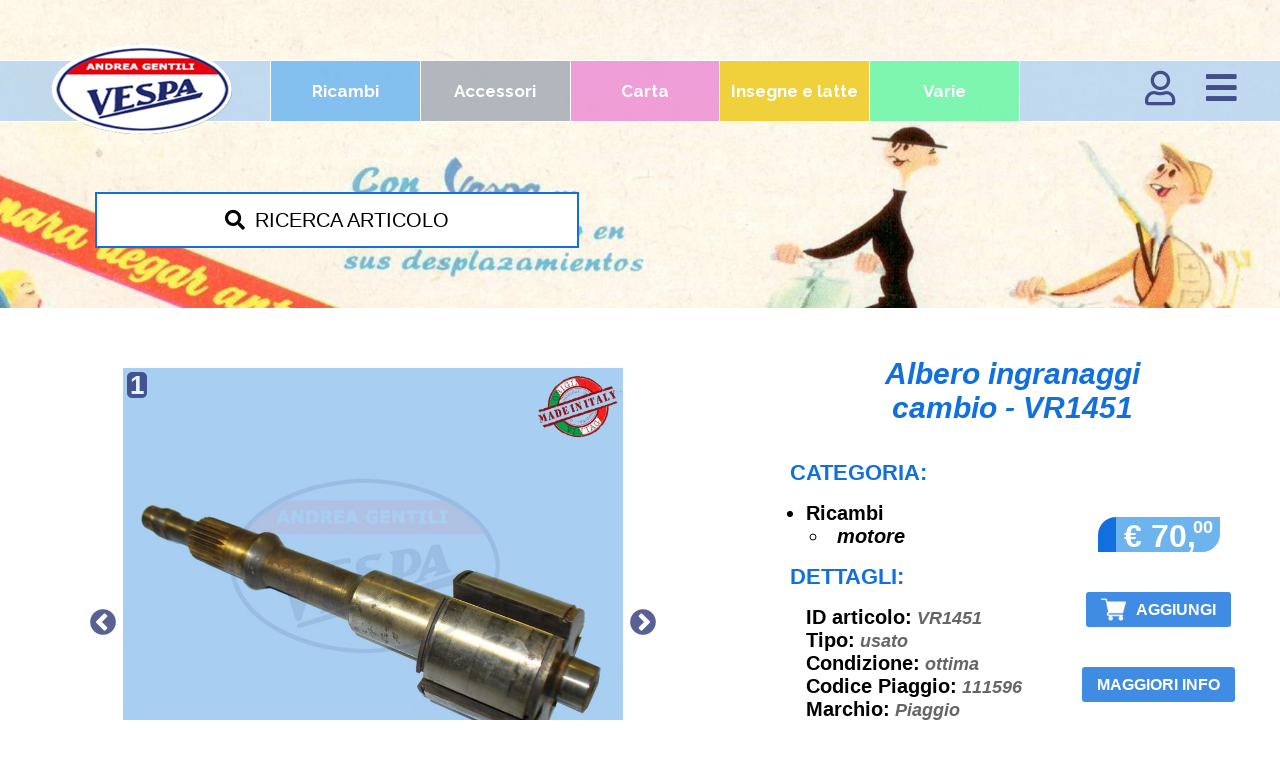

--- FILE ---
content_type: text/html;charset=UTF-8
request_url: http://www.lavespa.it/Accessori_restauro_ricambi_vespa_epoca_Milano_Articoli_dettagli.asp?lingua=italiano&id=1604
body_size: 73846
content:




	<!DOCTYPE html PUBLIC "-//W3C//DTD XHTML 1.0 Transitional//EN" "http://www.w3.org/TR/xhtml1/DTD/xhtml1-transitional.dtd">

	<html xmlns="http://www.w3.org/1999/xhtml" xml:lang="it-IT" lang="it-IT">



		<head>
<!--    <script type="text/javascript">
        (function(i,s,o,g,r,a,m){i['GoogleAnalyticsObject']=r;i[r]=i[r]||function(){
        (i[r].q=i[r].q||[]).push(arguments)},i[r].l=1*new Date();a=s.createElement(o),
        m=s.getElementsByTagName(o)[0];a.async=1;a.src=g;m.parentNode.insertBefore(a,m)
        })(window,document,'script','https://www.google-analytics.com/analytics.js','ga');

        ga('create', 'UA-96250324-1', 'auto');
        ga('send', 'pageview');
    </script>-->
    <meta http-equiv="content-type" content="text/html; charset=UTF-8">
    <title>La Vespa | Pagina di dettaglio articoli</title>
    <meta name="keywords" content="Accessori Vespa d'epoca Milano, Restauro Vespa d'epoca Milano, ricambi Vespa d'epoca Milano, Riparazione Vespa d'epoca Milano, Vendita Vespa d'epoca Milano, Acquisto Vespa d'epoca Milano, Assistenza Vespa d'epoca Milano, Vespa d'epoca Piaggio Milano, Ricambi Piaggio Milano, Accessori Piaggio Milano" />
    <meta name="description" content="" />
    <meta name="robots" content="index,follow" />
    <meta name="author" content="Stefano Riggio" />
    <meta name="copyright" content="C.I.R.R. Crezioni in rete Riggio" />
    <meta name="Content-Language" content="it" />
    <meta name="viewport" content="width=device-width" />
    <link href="funzioni/stile.css?29/01/2026" rel="stylesheet" type="text/css" />
    <link rel="shortcut icon" href="images/favicon.ico"/>
    <script type="text/javascript" src="funzioni/jquery.min.js"></script>
    <script src="javascript/imagesloaded.pkgd.min.js"></script>
    <script src="funzioni/lightzoom/js/lightzoom.js"></script>
    <script type="text/javascript" src="funzioni/slick/slick.min.js"></script>
    <script src="https://kit.fontawesome.com/b03d828df5.js" crossorigin="anonymous"></script>
    <link rel="stylesheet" type="text/css" href="header/navMenu.css?29/01/2026"/>
    <link rel="stylesheet" type="text/css" href="funzioni/lightzoom/css/style.css"/>
    <link rel="stylesheet" type="text/css" href="funzioni/slick/slick.css"/>
    <link rel="stylesheet" type="text/css" href="funzioni/slick/slick-theme.css"/>
</head>
 



		<body text="#000000">



			

<header style="width:100%;">
    <div class="header__wrapper" style="background-image: url('http://www.lavespa.it/public/sfondi/Maschi e femmine.jpg');">
        <div class="menu__top-padder"></div>

        <a class="header__logo" href="Default.asp?lingua=italiano" title="LaVespa.it | Andrea Gentili">
            <img class="header__logo-img" src="images/Restauro_Vespa_Piaggio_Milano_logo.png">
        </a>

            

        <div class="menu__wrapper">
            <ul class="menu__categories-wrapper "><li class="menu__category-wrapper menu__category-wrapper-1"><a href="Accessori_restauro_ricambi_vespa_epoca_Milano_Ricerca.asp?lingua=italiano&id_categorieprodotti=1" class="menu__category" title="Ricambi Vespa a Milano">Ricambi</a></li><li class="menu__category-wrapper menu__category-wrapper-2"><a href="Accessori_restauro_ricambi_vespa_epoca_Milano_Ricerca.asp?lingua=italiano&id_categorieprodotti=2" class="menu__category" title="Accessori Vespa a Milano">Accessori</a></li><li class="menu__category-wrapper menu__category-wrapper-3"><a href="Accessori_restauro_ricambi_vespa_epoca_Milano_Ricerca.asp?lingua=italiano&id_categorieprodotti=3" class="menu__category" title="Stampe pubblicitarie Vespa a Milano">Carta</a></li><li class="menu__category-wrapper menu__category-wrapper-4"><a href="Accessori_restauro_ricambi_vespa_epoca_Milano_Ricerca.asp?lingua=italiano&id_categorieprodotti=4" class="menu__category" title="Insegne e targhe Vespa a Milano">Insegne e latte</a></li><li class="menu__category-wrapper menu__category-wrapper-5"><a href="Accessori_restauro_ricambi_vespa_epoca_Milano_Ricerca.asp?lingua=italiano&id_categorieprodotti=5" class="menu__category" title="Prodotti originali Vespa a Milano">Varie</a></li></ul>    
            <div class="icons__wrapper ">
                
                    <div class="login do-login">
                        <i class="far fa-user"></i>
                    </div>
                    
                <div class="burger js-menuToggler">
                    <i class="fa fa-navicon"></i>
                </div>
            </div>
        </div>

        <div class="menu__middle-padder"></div>

        
<link href="https://cdn.jsdelivr.net/npm/select2@4.0.13/dist/css/select2.min.css" rel="stylesheet" />
<link href="css/spinner.css" rel="stylesheet" type="text/css" />
<link href="css/search-box.css?29/01/2026" rel="stylesheet" type="text/css" />

<script src="https://cdn.jsdelivr.net/npm/select2@4.0.13/dist/js/select2.min.js"></script>



<div class="search-box">
	<div class="search-box__header  search-box__header--visible ">
		<div class="search-box__header-item"><i class="fas fa-search"></i></div>
		<div class="search-box__header-item">RICERCA ARTICOLO</div>
	</div>

	<div class="search-box__body ">
		<div class="search-box__form-title">
			<div>VESPA - CERCA ARTICOLI</div>
		</div>
		<div class="search-box__form-chooser">
			<div class="search-box__option" data-ref="searchByTables">&rarr; Utilizzando le tavole dei modelli Vespa</div>
			<div class="search-box__option" data-ref="classicSearch"> &rarr; Utilizzando la ricerca tradizionale</div>
		</div>

		<div class="search-box__spinner">
			<div class="spinner">
				<div></div>
				<div></div>
				<div></div>
				<div></div>
				<div></div>
				<div></div>
				<div></div>
				<div></div>
				<div></div>
				<div></div>
				<div></div>
				<div></div>
			</div>
		</div>

		<form class="search-box__form" data-name="searchByTables">
			<div class="search-box__form-field">
				<div class="search-box__form-field-label"></div>
				<select class="search-box__form-field-item" name="tablesChooser">
					<option class="select__option" value="" selected disabled>Seleziona il tuo modello</option>    
					<option class="select__option" name="Vespa 98 - V98T" value="2">Vespa 98 - V98T</option><option class="select__option" name="Vespa 125 - V1T" value="3">Vespa 125 - V1T</option><option class="select__option" name="Vespa 125 - V11->15T" value="4">Vespa 125 - V11->15T</option><option class="select__option" name="Vespa 125 - V30->33T" value="5">Vespa 125 - V30->33T</option><option class="select__option" name="Vespa 125 - VM1T" value="6">Vespa 125 - VM1T</option><option class="select__option" name="Vespa 125 - VM2T" value="7">Vespa 125 - VM2T</option><option class="select__option" name="Vespa 125 U - VU1T" value="8">Vespa 125 U - VU1T</option><option class="select__option" name="Vespa 150 - VL1T" value="10">Vespa 150 - VL1T</option><option class="select__option" name="Vespa 125 - VN1T" value="9">Vespa 125 - VN1T</option><option class="select__option" name="Vespa 150 - VL2T" value="32">Vespa 150 - VL2T</option><option class="select__option" name="Vespa 150 GS - VS1T" value="11">Vespa 150 GS - VS1T</option><option class="select__option" name="Vespa 150 - VL3T" value="33">Vespa 150 - VL3T</option><option class="select__option" name="Vespa 125 - VN2T" value="24">Vespa 125 - VN2T</option><option class="select__option" name="Vespa 150 GS - VS2T" value="108">Vespa 150 GS - VS2T</option><option class="select__option" name="Vespa 150 - VB1T" value="12">Vespa 150 - VB1T</option><option class="select__option" name="Vespa 150 GL - VGL1T" value="66">Vespa 150 GL - VGL1T</option><option class="select__option" name="Vespa 125 - VNA1T" value="25">Vespa 125 - VNA1T</option><option class="select__option" name="Vespa 150 GS - VS3T" value="18">Vespa 150 GS - VS3T</option><option class="select__option" name="Vespa 150 - VBA1T" value="13">Vespa 150 - VBA1T</option><option class="select__option" name="Vespa 125 - VNA2T" value="26">Vespa 125 - VNA2T</option><option class="select__option" name="Vespa 150 GS - VS4T" value="19">Vespa 150 GS - VS4T</option><option class="select__option" name="Vespa 150 GS - VS5T" value="20">Vespa 150 GS - VS5T</option><option class="select__option" name="Vespa 150 GL - VGLA1T" value="67">Vespa 150 GL - VGLA1T</option><option class="select__option" name="Vespa 125 - VNB1T" value="27">Vespa 125 - VNB1T</option><option class="select__option" name="Vespa 150 - VBB1T" value="14">Vespa 150 - VBB1T</option><option class="select__option" name="Vespa 150 GL - VGLB1T" value="68">Vespa 150 GL - VGLB1T</option><option class="select__option" name="Vespa 125 - VNB2T" value="28">Vespa 125 - VNB2T</option><option class="select__option" name="Vespa 125 - VNB3T" value="29">Vespa 125 - VNB3T</option><option class="select__option" name="Vespa 150 - VBB2T" value="15">Vespa 150 - VBB2T</option><option class="select__option" name="Vespa 150 GL - VLA1T" value="16">Vespa 150 GL - VLA1T</option><option class="select__option" name="Vespa 125 - VNB4T" value="30">Vespa 125 - VNB4T</option><option class="select__option" name="Vespa 160 GS - VSB1T" value="21">Vespa 160 GS - VSB1T</option><option class="select__option" name="Vespa 50 N - V5A1T (N)" value="22">Vespa 50 N - V5A1T (N)</option><option class="select__option" name="Vespa 50 S - V5SA1T" value="42">Vespa 50 S - V5SA1T</option><option class="select__option" name="Vespa 90 - V9A1T" value="23">Vespa 90 - V9A1T</option><option class="select__option" name="Vespa 125 - VNB5T" value="31">Vespa 125 - VNB5T</option><option class="select__option" name="Vespa 125 - VNB6T" value="47">Vespa 125 - VNB6T</option><option class="select__option" name="Vespa 125 GT - VNL1T" value="115">Vespa 125 GT - VNL1T</option><option class="select__option" name="Vespa 180 Super Sport - VSC1T" value="55">Vespa 180 Super Sport - VSC1T</option><option class="select__option" name="Vespa 50 Super Sprint - V5SS1T" value="59">Vespa 50 Super Sprint - V5SS1T</option><option class="select__option" name="Vespa 90 Super Sprint - V9SS1T" value="43">Vespa 90 Super Sprint - V9SS1T</option><option class="select__option" name="Vespa 150 Super - VBC1T" value="52">Vespa 150 Super - VBC1T</option><option class="select__option" name="Vespa 150 Sprint - VLB1T" value="53">Vespa 150 Sprint - VLB1T</option><option class="select__option" name="Vespa 125 Nuova - VMA1T" value="44">Vespa 125 Nuova - VMA1T</option><option class="select__option" name="Vespa 125 Super - VNC1T" value="48">Vespa 125 Super - VNC1T</option><option class="select__option" name="Vespa 50 L - V5A1T (L)" value="34">Vespa 50 L - V5A1T (L)</option><option class="select__option" name="Vespa 125 GT - VNL2T" value="49">Vespa 125 GT - VNL2T</option><option class="select__option" name="Vespa 125 Primavera - VMA2T" value="45">Vespa 125 Primavera - VMA2T</option><option class="select__option" name="Vespa 125 GTR - VNL2T (GTR)" value="50">Vespa 125 GTR - VNL2T (GTR)</option><option class="select__option" name="Vespa 180 Rally - VSD1T" value="56">Vespa 180 Rally - VSD1T</option><option class="select__option" name="Vespa 50 Special - V5A2T" value="36">Vespa 50 Special - V5A2T</option><option class="select__option" name="Vespa 50 Elestart - V5A3T" value="39">Vespa 50 Elestart - V5A3T</option><option class="select__option" name="Vespa 150 Sprint Veloce - VLB1T (SV)" value="54">Vespa 150 Sprint Veloce - VLB1T (SV)</option><option class="select__option" name="Vespa 50 R - V5A1T (R)" value="35">Vespa 50 R - V5A1T (R)</option><option class="select__option" name="Vespa 50 Sprinter - V5SS2T" value="58">Vespa 50 Sprinter - V5SS2T</option><option class="select__option" name="Vespa 90 Racer - V9SS2T" value="60">Vespa 90 Racer - V9SS2T</option><option class="select__option" name="Vespa 50 Special - V5B1T" value="37">Vespa 50 Special - V5B1T</option><option class="select__option" name="Vespa 50 Elestart - V5B2T" value="40">Vespa 50 Elestart - V5B2T</option><option class="select__option" name="Vespa 200 Rally - VSE1T" value="57">Vespa 200 Rally - VSE1T</option><option class="select__option" name="Vespa 50 Special - V5B3T" value="38">Vespa 50 Special - V5B3T</option><option class="select__option" name="Vespa 50 Elestart - V5B4T" value="41">Vespa 50 Elestart - V5B4T</option><option class="select__option" name="Vespa 125 TS - VNL3T" value="51">Vespa 125 TS - VNL3T</option><option class="select__option" name="Vespa 125 ET3 - VMB1T" value="46">Vespa 125 ET3 - VMB1T</option><option class="select__option" name="Vespa P 125 X - VNX1T (PX)" value="64">Vespa P 125 X - VNX1T (PX)</option><option class="select__option" name="Vespa P 200 E - VSX1T (PE)" value="78">Vespa P 200 E - VSX1T (PE)</option><option class="select__option" name="Vespa 100 Sport - V9B1T" value="61">Vespa 100 Sport - V9B1T</option><option class="select__option" name="Vespa P 150 S - VBX1T" value="107">Vespa P 150 S - VBX1T</option><option class="select__option" name="Vespa P 150 X - VLX1T (PX)" value="73">Vespa P 150 X - VLX1T (PX)</option><option class="select__option" name="Vespa P 80 - V8A1T" value="124">Vespa P 80 - V8A1T</option><option class="select__option" name="Vespa P 80 X - V8X1T (PX)" value="102">Vespa P 80 X - V8X1T (PX)</option><option class="select__option" name="Vespa PX 150 E - VLX1T (PXE)" value="74">Vespa PX 150 E - VLX1T (PXE)</option><option class="select__option" name="Vespa PX 125 E - VNX2T (PXE)" value="72">Vespa PX 125 E - VNX2T (PXE)</option><option class="select__option" name="Vespa PK 50 - V5X1T" value="93">Vespa PK 50 - V5X1T</option><option class="select__option" name="Vespa PK 50 S - V5X2T" value="94">Vespa PK 50 S - V5X2T</option><option class="select__option" name="Vespa PK 80 S - V8X5T" value="98">Vespa PK 80 S - V8X5T</option><option class="select__option" name="Vespa PK 100 S - V9X1T" value="90">Vespa PK 100 S - V9X1T</option><option class="select__option" name="Vespa PK 125 - VMX1T" value="89">Vespa PK 125 - VMX1T</option><option class="select__option" name="Vespa PK 125 S - VMX5T" value="87">Vespa PK 125 S - VMX5T</option><option class="select__option" name="Vespa PX 200 E - VSX1T (PXE)" value="81">Vespa PX 200 E - VSX1T (PXE)</option><option class="select__option" name="Vespa PK 50 SS - V5S1T" value="96">Vespa PK 50 SS - V5S1T</option><option class="select__option" name="Vespa PK 50 SS Elestart - V5S1T (El)" value="97">Vespa PK 50 SS Elestart - V5S1T (El)</option><option class="select__option" name="Vespa PK 50 S Elestart - V5X2T (El)" value="95">Vespa PK 50 S Elestart - V5X2T (El)</option><option class="select__option" name="Vespa PX 80 E Arcobaleno - V8X1T (Arc)" value="104">Vespa PX 80 E Arcobaleno - V8X1T (Arc)</option><option class="select__option" name="Vespa PX 80 E - V8X1T (PXE)" value="103">Vespa PX 80 E - V8X1T (PXE)</option><option class="select__option" name="Vespa PK 80 S Elestart - V8X5T (El)" value="99">Vespa PK 80 S Elestart - V8X5T (El)</option><option class="select__option" name="Vespa PK 100 S Elestart - V9X1T (El)" value="91">Vespa PK 100 S Elestart - V9X1T (El)</option><option class="select__option" name="Vespa PK 125 S Automatica - VAM1T" value="84">Vespa PK 125 S Automatica - VAM1T</option><option class="select__option" name="Vespa PK 125 S Automatica Elestart - VAM1T (El)" value="83">Vespa PK 125 S Automatica Elestart - VAM1T (El)</option><option class="select__option" name="Vespa PX 100 E - VIX1T" value="125">Vespa PX 100 E - VIX1T</option><option class="select__option" name="Vespa PK 125 S Elestart - VMX5T (El)" value="88">Vespa PK 125 S Elestart - VMX5T (El)</option><option class="select__option" name="Vespa PX 125 E Arcobaleno - VNX2T (Arc)" value="71">Vespa PX 125 E Arcobaleno - VNX2T (Arc)</option><option class="select__option" name="Vespa PX 200 E Arcobaleno - VSX1T (Arc)" value="79">Vespa PX 200 E Arcobaleno - VSX1T (Arc)</option><option class="select__option" name="Vespa PX 80 E Elestart - V8X1T (El)" value="105">Vespa PX 80 E Elestart - V8X1T (El)</option><option class="select__option" name="Vespa PK 50 S Automatica - VA51T" value="129">Vespa PK 50 S Automatica - VA51T</option><option class="select__option" name="Vespa PK 50 S Automatica Elestart - VA51T (El)" value="141">Vespa PK 50 S Automatica Elestart - VA51T (El)</option><option class="select__option" name="Vespa PK 80 S Automatica - VA81T" value="100">Vespa PK 80 S Automatica - VA81T</option><option class="select__option" name="Vespa PK 80 S Automatica Elestart - VA81T (El)" value="101">Vespa PK 80 S Automatica Elestart - VA81T (El)</option><option class="select__option" name="Vespa PX 150 E Arcobaleno - VLX1T (Arc)" value="75">Vespa PX 150 E Arcobaleno - VLX1T (Arc)</option><option class="select__option" name="Vespa PX 150 E Elestart - VLX1T (El)" value="65">Vespa PX 150 E Elestart - VLX1T (El)</option><option class="select__option" name="Vespa P 125 ETS - VMS1T" value="85">Vespa P 125 ETS - VMS1T</option><option class="select__option" name="Vespa P 125 ETS Elestart - VMS1T (El)" value="86">Vespa P 125 ETS Elestart - VMS1T (El)</option><option class="select__option" name="Vespa PX 125 E Elestart - VNX2T (El)" value="82">Vespa PX 125 E Elestart - VNX2T (El)</option><option class="select__option" name="Vespa PX 200 E Elestart - VSX1T (El)" value="106">Vespa PX 200 E Elestart - VSX1T (El)</option><option class="select__option" name="Vespa PK 50 XL - V5X3T" value="110">Vespa PK 50 XL - V5X3T</option><option class="select__option" name="Vespa PK 50 XL Elestart - V5X3T (El)" value="111">Vespa PK 50 XL Elestart - V5X3T (El)</option><option class="select__option" name="Vespa PX 125 T5 - VNX5T" value="76">Vespa PX 125 T5 - VNX5T</option><option class="select__option" name="Vespa PX 125 T5 Elestart - VNX5T (El)" value="109">Vespa PX 125 T5 Elestart - VNX5T (El)</option><option class="select__option" name="Vespa PK 50 XLS - V5S2T" value="112">Vespa PK 50 XLS - V5S2T</option><option class="select__option" name="Vespa PK 100 XL - V9X2T" value="143">Vespa PK 100 XL - V9X2T</option><option class="select__option" name="Vespa PK 50 XL Plurimatic - VA52T" value="113">Vespa PK 50 XL Plurimatic - VA52T</option><option class="select__option" name="Vespa PK 50 XL Plurimatic Elestart - VA52T (El)" value="114">Vespa PK 50 XL Plurimatic Elestart - VA52T (El)</option><option class="select__option" name="Vespa PK 125 XL - VMX6T" value="116">Vespa PK 125 XL - VMX6T</option><option class="select__option" name="Vespa PK 125 XL Elestart - VMX6T (El)" value="117">Vespa PK 125 XL Elestart - VMX6T (El)</option><option class="select__option" name="Vespa PK 50 XLS Plurimatic - VAS1T" value="138">Vespa PK 50 XLS Plurimatic - VAS1T</option><option class="select__option" name="Vespa PK 50 XLS Plurimatic Elestart - VAS1T (El)" value="142">Vespa PK 50 XLS Plurimatic Elestart - VAS1T (El)</option><option class="select__option" name="Vespa PK 125 XL Plurimatic - VVM1T" value="144">Vespa PK 125 XL Plurimatic - VVM1T</option><option class="select__option" name="Vespa PK 125 XL Plurimatic Elestart - VVM1T (El)" value="145">Vespa PK 125 XL Plurimatic Elestart - VVM1T (El)</option><option class="select__option" name="Vespa 50 Rush - V5X4T" value="118">Vespa 50 Rush - V5X4T</option><option class="select__option" name="Vespa 50 Rush Elestart - V5X4T (El)" value="119">Vespa 50 Rush Elestart - V5X4T (El)</option><option class="select__option" name="Vespa 50 N Speedmatic - V5P1T" value="120">Vespa 50 N Speedmatic - V5P1T</option><option class="select__option" name="Vespa 50 N - V5X5T" value="122">Vespa 50 N - V5X5T</option><option class="select__option" name="Vespa 50 FL - V5N1T" value="126">Vespa 50 FL - V5N1T</option><option class="select__option" name="Vespa 50 Automatica - V5P2T" value="121">Vespa 50 Automatica - V5P2T</option><option class="select__option" name="Vespa 125 FL - VMX7T" value="123">Vespa 125 FL - VMX7T</option><option class="select__option" name="Vespa 125 Automatica - VVM2T" value="146">Vespa 125 Automatica - VVM2T</option><option class="select__option" name="Vespa 50 HP - V5N2T" value="127">Vespa 50 HP - V5N2T</option><option class="select__option" name="Vespa 50 Revival - V5R1T" value="128">Vespa 50 Revival - V5R1T</option>
				</select>
			</div>
			<div class="search-box__form-footer">
				<input type="button" class="search-box__form-button-prev search-box__form-button-back" value="&laquo; INDIETRO">
			</div>
		</form>
		<form class="search-box__form" data-name="classicSearch" action="Accessori_restauro_ricambi_vespa_epoca_Milano_Ricerca.asp?">
			<input type="hidden" name="lingua" value="italiano">
			<input type="hidden" name="pg" value="1">
			<div class="search-box__form-field">
				<div class="search-box__form-field-label"></div>
				<select class="search-box__form-field-item" name="id_modelli" data-param="currModelId" data-name="model" data-update="category,subCategory">
					<option value="" selected default>Seleziona il tuo modello</option>    
					<option name="Vespa 98 - V98T" value="2">Vespa 98 - V98T</option>
<option name="Vespa 125 - V1T" value="3">Vespa 125 - V1T</option>
<option name="Vespa 125 - V11->15T" value="4">Vespa 125 - V11->15T</option>
<option name="Vespa 125 - V30->33T" value="5">Vespa 125 - V30->33T</option>
<option name="Vespa 125 - VM1T" value="6">Vespa 125 - VM1T</option>
<option name="Vespa 125 - VM2T" value="7">Vespa 125 - VM2T</option>
<option name="Vespa 125 U - VU1T" value="8">Vespa 125 U - VU1T</option>
<option name="Vespa 150 - VL1T" value="10">Vespa 150 - VL1T</option>
<option name="Vespa 125 - VN1T" value="9">Vespa 125 - VN1T</option>
<option name="Vespa 150 - VL2T" value="32">Vespa 150 - VL2T</option>
<option name="Vespa 150 GS - VS1T" value="11">Vespa 150 GS - VS1T</option>
<option name="Vespa 150 - VL3T" value="33">Vespa 150 - VL3T</option>
<option name="Vespa 125 - VN2T" value="24">Vespa 125 - VN2T</option>
<option name="Vespa 150 GS - VS2T" value="108">Vespa 150 GS - VS2T</option>
<option name="Vespa 150 - VB1T" value="12">Vespa 150 - VB1T</option>
<option name="Vespa 150 GL - VGL1T" value="66">Vespa 150 GL - VGL1T</option>
<option name="Vespa 125 - VNA1T" value="25">Vespa 125 - VNA1T</option>
<option name="Vespa 150 GS - VS3T" value="18">Vespa 150 GS - VS3T</option>
<option name="Vespa 150 - VBA1T" value="13">Vespa 150 - VBA1T</option>
<option name="Vespa 125 - VNA2T" value="26">Vespa 125 - VNA2T</option>
<option name="Vespa 150 GS - VS4T" value="19">Vespa 150 GS - VS4T</option>
<option name="Vespa 150 GS - VS5T" value="20">Vespa 150 GS - VS5T</option>
<option name="Vespa 150 GL - VGLA1T" value="67">Vespa 150 GL - VGLA1T</option>
<option name="Vespa 125 - VNB1T" value="27">Vespa 125 - VNB1T</option>
<option name="Vespa 150 - VBB1T" value="14">Vespa 150 - VBB1T</option>
<option name="Vespa 150 GL - VGLB1T" value="68">Vespa 150 GL - VGLB1T</option>
<option name="Vespa 125 - VNB2T" value="28">Vespa 125 - VNB2T</option>
<option name="Vespa 125 - VNB3T" value="29">Vespa 125 - VNB3T</option>
<option name="Vespa 150 - VBB2T" value="15">Vespa 150 - VBB2T</option>
<option name="Vespa 150 GL - VLA1T" value="16">Vespa 150 GL - VLA1T</option>
<option name="Vespa 125 - VNB4T" value="30">Vespa 125 - VNB4T</option>
<option name="Vespa 160 GS - VSB1T" value="21">Vespa 160 GS - VSB1T</option>
<option name="Vespa 50 N - V5A1T (N)" value="22">Vespa 50 N - V5A1T (N)</option>
<option name="Vespa 50 S - V5SA1T" value="42">Vespa 50 S - V5SA1T</option>
<option name="Vespa 90 - V9A1T" value="23">Vespa 90 - V9A1T</option>
<option name="Vespa 125 - VNB5T" value="31">Vespa 125 - VNB5T</option>
<option name="Vespa 125 - VNB6T" value="47">Vespa 125 - VNB6T</option>
<option name="Vespa 125 GT - VNL1T" value="115">Vespa 125 GT - VNL1T</option>
<option name="Vespa 180 Super Sport - VSC1T" value="55">Vespa 180 Super Sport - VSC1T</option>
<option name="Vespa 50 Super Sprint - V5SS1T" value="59">Vespa 50 Super Sprint - V5SS1T</option>
<option name="Vespa 90 Super Sprint - V9SS1T" value="43">Vespa 90 Super Sprint - V9SS1T</option>
<option name="Vespa 150 Super - VBC1T" value="52">Vespa 150 Super - VBC1T</option>
<option name="Vespa 150 Sprint - VLB1T" value="53">Vespa 150 Sprint - VLB1T</option>
<option name="Vespa 125 Nuova - VMA1T" value="44">Vespa 125 Nuova - VMA1T</option>
<option name="Vespa 125 Super - VNC1T" value="48">Vespa 125 Super - VNC1T</option>
<option name="Vespa 50 L - V5A1T (L)" value="34">Vespa 50 L - V5A1T (L)</option>
<option name="Vespa 125 GT - VNL2T" value="49">Vespa 125 GT - VNL2T</option>
<option name="Vespa 125 Primavera - VMA2T" value="45">Vespa 125 Primavera - VMA2T</option>
<option name="Vespa 125 GTR - VNL2T (GTR)" value="50">Vespa 125 GTR - VNL2T (GTR)</option>
<option name="Vespa 180 Rally - VSD1T" value="56">Vespa 180 Rally - VSD1T</option>
<option name="Vespa 50 Special - V5A2T" value="36">Vespa 50 Special - V5A2T</option>
<option name="Vespa 50 Elestart - V5A3T" value="39">Vespa 50 Elestart - V5A3T</option>
<option name="Vespa 150 Sprint Veloce - VLB1T (SV)" value="54">Vespa 150 Sprint Veloce - VLB1T (SV)</option>
<option name="Vespa 50 R - V5A1T (R)" value="35">Vespa 50 R - V5A1T (R)</option>
<option name="Vespa 50 Sprinter - V5SS2T" value="58">Vespa 50 Sprinter - V5SS2T</option>
<option name="Vespa 90 Racer - V9SS2T" value="60">Vespa 90 Racer - V9SS2T</option>
<option name="Vespa 50 Special - V5B1T" value="37">Vespa 50 Special - V5B1T</option>
<option name="Vespa 50 Elestart - V5B2T" value="40">Vespa 50 Elestart - V5B2T</option>
<option name="Vespa 200 Rally - VSE1T" value="57">Vespa 200 Rally - VSE1T</option>
<option name="Vespa 50 Special - V5B3T" value="38">Vespa 50 Special - V5B3T</option>
<option name="Vespa 50 Elestart - V5B4T" value="41">Vespa 50 Elestart - V5B4T</option>
<option name="Vespa 125 TS - VNL3T" value="51">Vespa 125 TS - VNL3T</option>
<option name="Vespa 125 ET3 - VMB1T" value="46">Vespa 125 ET3 - VMB1T</option>
<option name="Vespa P 125 X - VNX1T (PX)" value="64">Vespa P 125 X - VNX1T (PX)</option>
<option name="Vespa P 200 E - VSX1T (PE)" value="78">Vespa P 200 E - VSX1T (PE)</option>
<option name="Vespa 100 Sport - V9B1T" value="61">Vespa 100 Sport - V9B1T</option>
<option name="Vespa P 150 S - VBX1T" value="107">Vespa P 150 S - VBX1T</option>
<option name="Vespa P 150 X - VLX1T (PX)" value="73">Vespa P 150 X - VLX1T (PX)</option>
<option name="Vespa P 80 - V8A1T" value="124">Vespa P 80 - V8A1T</option>
<option name="Vespa P 80 X - V8X1T (PX)" value="102">Vespa P 80 X - V8X1T (PX)</option>
<option name="Vespa PX 150 E - VLX1T (PXE)" value="74">Vespa PX 150 E - VLX1T (PXE)</option>
<option name="Vespa PX 125 E - VNX2T (PXE)" value="72">Vespa PX 125 E - VNX2T (PXE)</option>
<option name="Vespa PK 50 - V5X1T" value="93">Vespa PK 50 - V5X1T</option>
<option name="Vespa PK 50 S - V5X2T" value="94">Vespa PK 50 S - V5X2T</option>
<option name="Vespa PK 80 S - V8X5T" value="98">Vespa PK 80 S - V8X5T</option>
<option name="Vespa PK 100 S - V9X1T" value="90">Vespa PK 100 S - V9X1T</option>
<option name="Vespa PK 125 - VMX1T" value="89">Vespa PK 125 - VMX1T</option>
<option name="Vespa PK 125 S - VMX5T" value="87">Vespa PK 125 S - VMX5T</option>
<option name="Vespa PX 200 E - VSX1T (PXE)" value="81">Vespa PX 200 E - VSX1T (PXE)</option>
<option name="Vespa PK 50 SS - V5S1T" value="96">Vespa PK 50 SS - V5S1T</option>
<option name="Vespa PK 50 SS Elestart - V5S1T (El)" value="97">Vespa PK 50 SS Elestart - V5S1T (El)</option>
<option name="Vespa PK 50 S Elestart - V5X2T (El)" value="95">Vespa PK 50 S Elestart - V5X2T (El)</option>
<option name="Vespa PX 80 E Arcobaleno - V8X1T (Arc)" value="104">Vespa PX 80 E Arcobaleno - V8X1T (Arc)</option>
<option name="Vespa PX 80 E - V8X1T (PXE)" value="103">Vespa PX 80 E - V8X1T (PXE)</option>
<option name="Vespa PK 80 S Elestart - V8X5T (El)" value="99">Vespa PK 80 S Elestart - V8X5T (El)</option>
<option name="Vespa PK 100 S Elestart - V9X1T (El)" value="91">Vespa PK 100 S Elestart - V9X1T (El)</option>
<option name="Vespa PK 125 S Automatica - VAM1T" value="84">Vespa PK 125 S Automatica - VAM1T</option>
<option name="Vespa PK 125 S Automatica Elestart - VAM1T (El)" value="83">Vespa PK 125 S Automatica Elestart - VAM1T (El)</option>
<option name="Vespa PX 100 E - VIX1T" value="125">Vespa PX 100 E - VIX1T</option>
<option name="Vespa PK 125 S Elestart - VMX5T (El)" value="88">Vespa PK 125 S Elestart - VMX5T (El)</option>
<option name="Vespa PX 125 E Arcobaleno - VNX2T (Arc)" value="71">Vespa PX 125 E Arcobaleno - VNX2T (Arc)</option>
<option name="Vespa PX 200 E Arcobaleno - VSX1T (Arc)" value="79">Vespa PX 200 E Arcobaleno - VSX1T (Arc)</option>
<option name="Vespa PX 80 E Elestart - V8X1T (El)" value="105">Vespa PX 80 E Elestart - V8X1T (El)</option>
<option name="Vespa PK 50 S Automatica - VA51T" value="129">Vespa PK 50 S Automatica - VA51T</option>
<option name="Vespa PK 50 S Automatica Elestart - VA51T (El)" value="141">Vespa PK 50 S Automatica Elestart - VA51T (El)</option>
<option name="Vespa PK 80 S Automatica - VA81T" value="100">Vespa PK 80 S Automatica - VA81T</option>
<option name="Vespa PK 80 S Automatica Elestart - VA81T (El)" value="101">Vespa PK 80 S Automatica Elestart - VA81T (El)</option>
<option name="Vespa PX 150 E Arcobaleno - VLX1T (Arc)" value="75">Vespa PX 150 E Arcobaleno - VLX1T (Arc)</option>
<option name="Vespa PX 150 E Elestart - VLX1T (El)" value="65">Vespa PX 150 E Elestart - VLX1T (El)</option>
<option name="Vespa P 125 ETS - VMS1T" value="85">Vespa P 125 ETS - VMS1T</option>
<option name="Vespa P 125 ETS Elestart - VMS1T (El)" value="86">Vespa P 125 ETS Elestart - VMS1T (El)</option>
<option name="Vespa PX 125 E Elestart - VNX2T (El)" value="82">Vespa PX 125 E Elestart - VNX2T (El)</option>
<option name="Vespa PX 200 E Elestart - VSX1T (El)" value="106">Vespa PX 200 E Elestart - VSX1T (El)</option>
<option name="Vespa PK 50 XL - V5X3T" value="110">Vespa PK 50 XL - V5X3T</option>
<option name="Vespa PK 50 XL Elestart - V5X3T (El)" value="111">Vespa PK 50 XL Elestart - V5X3T (El)</option>
<option name="Vespa PX 125 T5 - VNX5T" value="76">Vespa PX 125 T5 - VNX5T</option>
<option name="Vespa PX 125 T5 Elestart - VNX5T (El)" value="109">Vespa PX 125 T5 Elestart - VNX5T (El)</option>
<option name="Vespa PK 50 XLS - V5S2T" value="112">Vespa PK 50 XLS - V5S2T</option>
<option name="Vespa PK 100 XL - V9X2T" value="143">Vespa PK 100 XL - V9X2T</option>
<option name="Vespa PK 50 XL Plurimatic - VA52T" value="113">Vespa PK 50 XL Plurimatic - VA52T</option>
<option name="Vespa PK 50 XL Plurimatic Elestart - VA52T (El)" value="114">Vespa PK 50 XL Plurimatic Elestart - VA52T (El)</option>
<option name="Vespa PK 125 XL - VMX6T" value="116">Vespa PK 125 XL - VMX6T</option>
<option name="Vespa PK 125 XL Elestart - VMX6T (El)" value="117">Vespa PK 125 XL Elestart - VMX6T (El)</option>
<option name="Vespa PK 50 XLS Plurimatic - VAS1T" value="138">Vespa PK 50 XLS Plurimatic - VAS1T</option>
<option name="Vespa PK 50 XLS Plurimatic Elestart - VAS1T (El)" value="142">Vespa PK 50 XLS Plurimatic Elestart - VAS1T (El)</option>
<option name="Vespa PK 125 XL Plurimatic - VVM1T" value="144">Vespa PK 125 XL Plurimatic - VVM1T</option>
<option name="Vespa PK 125 XL Plurimatic Elestart - VVM1T (El)" value="145">Vespa PK 125 XL Plurimatic Elestart - VVM1T (El)</option>
<option name="Vespa 50 Rush - V5X4T" value="118">Vespa 50 Rush - V5X4T</option>
<option name="Vespa 50 Rush Elestart - V5X4T (El)" value="119">Vespa 50 Rush Elestart - V5X4T (El)</option>
<option name="Vespa 50 N Speedmatic - V5P1T" value="120">Vespa 50 N Speedmatic - V5P1T</option>
<option name="Vespa 50 N - V5X5T" value="122">Vespa 50 N - V5X5T</option>
<option name="Vespa 50 FL - V5N1T" value="126">Vespa 50 FL - V5N1T</option>
<option name="Vespa 50 Automatica - V5P2T" value="121">Vespa 50 Automatica - V5P2T</option>
<option name="Vespa 125 FL - VMX7T" value="123">Vespa 125 FL - VMX7T</option>
<option name="Vespa 125 Automatica - VVM2T" value="146">Vespa 125 Automatica - VVM2T</option>
<option name="Vespa 50 HP - V5N2T" value="127">Vespa 50 HP - V5N2T</option>
<option name="Vespa 50 Revival - V5R1T" value="128">Vespa 50 Revival - V5R1T</option>

				</select>
			</div>
			<div class="search-box__form-row">
				<div class="search-box__form-field">
					<div class="search-box__form-field-label">Tipo articolo</div>
					<select class="search-box__form-field-item search-box__form-field-dyna" name="id_categorieprodotti" data-refs="currModelId" data-push-name-to="subCategory" data-param="currCatId" data-name="category" data-update="subCategory">
						<option value="skip" selected default>Seleziona</option>
					</select>
				</div>
				<div class="search-box__form-field">
					<div class="search-box__form-field-label">Sottotipo articolo</div>
					<select class="search-box__form-field-item search-box__form-field-dyna" data-refs="currModelId,currCatId" name="id_categorie" data-name="subCategory">
						<option value="" selected default>Seleziona</option> 
					</select>
					
				</div>
			</div>
			<div class="search-box__form-row">
				<div class="search-box__form-field">
					<div class="search-box__form-field-label">Codice Piaggio</div> 
					<input type="text" class="search-box__form-field-item" name="codicepiaggio">
				</div>
				<div class="search-box__form-field">
					<div class="search-box__form-field-label">Codice articolo</div> 
					<input type="text" class="search-box__form-field-item" name="codiceprodotto">
				</div>
			</div>
			<div class="search-box__form-field">
				<div class="search-box__form-field-label">Ricerca libera</div> 
				<input type="text" class="search-box__form-field-item" name="nome_">
			</div>
			<div class="search-box__form-footer">
				<input type="button" class="search-box__form-button-prev search-box__form-button-back" value="&laquo; INDIETRO">
				<input type="submit" class="search-box__form-button" value="CERCA &raquo;">
			</div>
		</form>
	</div>
</div>


        <div class="menu__bottom-padder"></div>
    </div>
    
    <ul class="pushNav js-topPushNav">
        <li class="closeLevel js-closeTopLevel hdg">
            <i class="fa fa-close"></i>
            Chiudi
        </li>
        <li>
           <a href="Default.asp?lingua=italiano" title="False">
                <i class="fas fa-home"></i>
                Home
            </a>
        </li>
        <li class="pushNav--no-desktop">
            <div class="openLevel js-openLevel">
                <i class="fa fa-folder-open"></i>
                Categorie prodotti
                <i class="fa fa-chevron-right"></i>
            </div>
            <ul class="pushNav pushNav_level js-pushNavLevel">
                <li class="closeLevel js-closeLevel hdg">
                    <i class="fa fa-chevron-left"></i>
                    Indietro
                </li>
                <hr>
                <li><a class="custom__container" href="Accessori_restauro_ricambi_vespa_epoca_Milano_Ricerca.asp?lingua=italiano&id_categorieprodotti=1" title="Ricambi Vespa a Milano"><img class="custom__img" src="images/circle_background_1.png"><div class="custom__label">&nbsp;Ricambi</div></a></li><li><a class="custom__container" href="Accessori_restauro_ricambi_vespa_epoca_Milano_Ricerca.asp?lingua=italiano&id_categorieprodotti=2" title="Accessori Vespa a Milano"><img class="custom__img" src="images/circle_background_2.png"><div class="custom__label">&nbsp;Accessori</div></a></li><li><a class="custom__container" href="Accessori_restauro_ricambi_vespa_epoca_Milano_Ricerca.asp?lingua=italiano&id_categorieprodotti=3" title="Stampe pubblicitarie Vespa a Milano"><img class="custom__img" src="images/circle_background_3.png"><div class="custom__label">&nbsp;Carta</div></a></li><li><a class="custom__container" href="Accessori_restauro_ricambi_vespa_epoca_Milano_Ricerca.asp?lingua=italiano&id_categorieprodotti=4" title="Insegne e targhe Vespa a Milano"><img class="custom__img" src="images/circle_background_4.png"><div class="custom__label">&nbsp;Insegne e latte</div></a></li><li><a class="custom__container" href="Accessori_restauro_ricambi_vespa_epoca_Milano_Ricerca.asp?lingua=italiano&id_categorieprodotti=5" title="Prodotti originali Vespa a Milano"><img class="custom__img" src="images/circle_background_5.png"><div class="custom__label">&nbsp;Varie</div></a></li>
            </ul>
        </li>
        <li>
            <a href="Accessori_restauro_ricambi_vespa_epoca_Milano_Chi_siamo.asp?lingua=italiano">
                <i class="fa fa-address-card"></i>
                Chi siamo
            </a>
        </li>
        <li>
            <a href="Accessori_restauro_ricambi_vespa_epoca_Milano_servizi.asp?lingua=italiano" title="I servizi offerti dal meccanico restauratore di Vespa Andrea Gentili di Milano">
                <i class="fa fa-info-circle"></i>
                Info
            </a>
        </li>
        <li>
            <a href="Accessori_restauro_ricambi_vespa_epoca_Milano_Contatti.asp?lingua=italiano" title="Contatta senza impegno il meccanico restauratore di Vespa Andrea Gentili di Milano">
                <i class="fa fa-phone-square-alt"></i>
                Contatti
            </a>
        </li>
        <li>
            <a href="#" class="custom__container link-reload" data-param-name="lingua" data-param-value="inglese" title="English version">
                <img class="custom__img" src="images/english_flag_1.png">
                <div class="custom__label">English</div>
            </a>
        </li>
        
    </ul>
</header>

<span class="screen"></span>

<!-- login-lightbox panel-->
<div class="login-lightbox">
    <div class="login-lightbox__panel">
        <div class="login-lightbox__iframe">
            <div class="form__wrapper">
                <div class="form__title">Accedi al tuo account</div>
                <div class="form__subtitle">Non hai un accout?&nbsp;<a href="area_utenti_registrati.asp?lingua=italiano">Registrati!</a></div>
                <button class="reset-button-style login-lightbox__close-button" onclick="closeLogin(this);"></button>
                <form class="form__form-wrapper" method="post" action="area_utenti_controlla_login.asp?lingua=italiano&productId=1604" name="login">
                    <label class="form__label" for="toctoc">Indirizzo e-mail *</label>
                    <div class="form__input-wrapper">
                        <input id="toctoc" class="form__input" type="email" name="toctoc" placeholder="email@example.com" required>
                    </div>
                    <label class="form__label" for="fammientrare">Password *</label>
                    <div class="form__input-wrapper">
                        <input id="fammientrare" name="fammientrare" class="form__input form__input-password" type="password" placeholder="Password" required autocomplete="on">
                        <i class="fas fa-eye form__eye" onclick="togglePasswordVisibility(this)"></i>
                    </div>
                    <input type="submit" class="form__submit" value="Accedi">
                </form>
                <div class="form__footer">
                    <a href="area_utenti_recupera_password.asp?lingua=italiano" class="form__forgot-password">Password dimenticata?</a>
                </div>
            </div> 
        </div>
    </div>
    <div class="login-lightbox__backdrop"></div>
</div>   

<script type="text/javascript">
    /* Topics core function */
    (function ($) {
        'use strict';
        if ($.Topic === undefined) {
            var topics = {};

            $.Topic = function (id) {
                var callbacks, method,
                    topic = id && topics[id];

                if (!topic) {
                    callbacks = $.Callbacks();
                    topic = {
                        publish: callbacks.fire,
                        subscribe: callbacks.add,
                        unsubscribe: callbacks.remove
                    };
                    if (id) {
                        topics[id] = topic;
                    }
                }
                return topic;
            };
        }
    })(jQuery);

    function closeLogin(elem) {
        $(elem).closest('.login-lightbox').hide();
    }

    function togglePasswordVisibility(elem) {
        $(elem).siblings('input').prop('type', $(elem).hasClass('fa-eye') ? 'text' : 'password');
        $(elem).hasClass('fa-eye') ? $(elem).removeClass('fa-eye').addClass('fa-eye-slash') : $(elem).removeClass('fa-eye-slash').addClass('fa-eye');
    }

    document.addEventListener("DOMContentLoaded", function() {
        var elements = document.getElementsByTagName("input");
        for (var i = 0; i < elements.length; i++) {
            elements[i].oninvalid = function(e) {
                e.target.setCustomValidity("");
                if (e.target.validity.valueMissing) {
                    e.target.setCustomValidity("Campo obbligatorio");
                } else if (!e.target.validity.valid) {
                    e.target.setCustomValidity("Formato campo non valido");
                }
            };
            elements[i].oninput = function(e) {
                e.target.setCustomValidity("");
                if (e.target.validity.valueMissing) {
                    e.target.setCustomValidity("Campo obbligatorio");
                } else if (!e.target.validity.valid) {
                    e.target.setCustomValidity("Formato campo non valido");
                }
            };
        }
    });

    $(document).ready(function() {
        var jLoginLightbox = $('.login-lightbox');

        $('.do-login').each(function() {
            $(this).on('click', function() {
                jLoginLightbox.show();    
            });
        });


        function updateRequestParam(uri, key, val) {
            return uri
                .replace(new RegExp("([?&]"+key+"(?=[=&#]|$)[^#&]*|(?=#|$))"), "&"+key+"="+encodeURIComponent(val))
                .replace(/^([^?&]+)&/, "$1?");
        }

        $('.link-reload').each(function() {
            $(this).on('click', function () {
                var currentUrl = window.location.href;
                var newUrl = updateRequestParam(currentUrl, $(this).data('paramName'), $(this).data('paramValue'));
                $(this).attr('href', newUrl);
            });
        });

        var jBurgerMenu = $('.js-menuToggler');
        var jTopNav = $('.js-topPushNav');
        var jOpenLevel = $('.js-openLevel');
        var jCloseLevel = $('.js-closeLevel');
        var jCloseTopLevel = $('.js-closeTopLevel');
        var jNavLevel = $('.js-pushNavLevel');

        function openPushNav() {
            jTopNav.addClass('isOpen');
            $('body').addClass('pushNavIsOpen');
        }

        function closePushNav() {
            jTopNav.removeClass('isOpen');
            jOpenLevel.siblings().removeClass('isOpen');
            $('body').removeClass('pushNavIsOpen');
        }

        jBurgerMenu.on('click', function(e) {
            e.stopPropagation();
            if (jTopNav.hasClass('isOpen')) {
                closePushNav();
            } else {
                openPushNav();
            }
        });

        jOpenLevel.on('click', function(evt){
            evt.stopPropagation();
            $(this).next(jNavLevel).addClass('isOpen');
        });

        jCloseLevel.on('click', function(evt){
            evt.stopPropagation();
            $(this).closest(jNavLevel).removeClass('isOpen');
        });

        jCloseTopLevel.on('click', function(evt){
            evt.stopPropagation();
        closePushNav();
        });

        $('.screen').click(function() {
            closePushNav();
        });

        var forms = $('.search-box__form');
        var spinner = $('.search-box__spinner');
		var formChooser = $('.search-box__form-chooser');
		var backButtons = $('.search-box__form-button-back');
		var tablesChooser = $('select[name=\'tablesChooser\']');
		var header = $('.search-box__header');
		var body = $('.search-box__body');

		$("form[data-name=\'classicSearch\']").submit(function() {
            $(this).find('input[type=\'text\']').each(function() {
				if (!$(this).val()) {
					$(this).prop('disabled', true);
				}
			});
			$(this).find('select').each(function() {
				if (!$(this).find("option:selected").val()) {
					$(this).prop('name', '');
				}
			});
        });

		function cleanUpSelectOptions(jSelect) {
			var placeholder = jSelect.find('option[default]');
			jSelect
				.find('option')
				.remove()
				.end()
				.append('<option value="'+ placeholder.attr('value') +'" selected default>' + placeholder.text() + '</option>');
		}

		function populateSelectOptions(jCurrSelect) {
			cleanUpSelectOptions(jCurrSelect);
			var currLanguage = 'italiano';
			var relatedFields = jCurrSelect.data('refs') && jCurrSelect.data('refs').split(',') || [];
			var params = '?currLanguage=' + currLanguage;

			$.each(relatedFields, function(index, value) {
				var fieldRef = $('[data-param=\''+value+'\']');
				var selectedOptionName = fieldRef.find('option:selected').data("name");
				fieldRef.val() ? params += '&' + value + '=' + fieldRef.val() : params;
				selectedOptionName ? params += '&currCatName=' + selectedOptionName : params;
			});

			var url = 'funzioni/utils/select_populator.asp' + params;

			spinner.show();	
			$.get( url, function(data) {
				if(data) {
					jCurrSelect.append(data);
				}
			})
			.done(function(data) {
			    spinner.hide();
			});
		}

		$('select[data-name]').each(function() {
			$(this).on('change', function() {
				var toBeUpdated = $(this).data('update') && $(this).data('update').split(',') || [];
				var pushNameTo = $(this).data('pushNameTo');
				var self = this;
				$.each(toBeUpdated, function(index, value) {
					var jCurrentSelect = $('[data-name=\''+value+'\']');
					if(!$(self).find("option:selected").val()) {
						if($(self).attr('name') === 'id_modelli') {
						    populateSelectOptions(jCurrentSelect);	
						} else {
                            cleanUpSelectOptions(jCurrentSelect);
						}
					} else {
					    populateSelectOptions(jCurrentSelect);
					}
					if(pushNameTo && pushNameTo === value) {
                        jCurrentSelect.attr('name', 'id_categorie' + $(self).find('option:selected').data("name") || '');
					}
				});
			});
		});

		header.on('click', function() {
			$(this).hide();
			body.toggleClass('search-box__body--visible', true);
		});

		formChooser.find('.search-box__option').each(function() {
			$(this).click(function() {
			    formChooser.hide();
				var targetForm = $(this).data('ref');
				forms.each(function() {
					$(this).trigger('reset');
					
					if(targetForm === 'classicSearch') {
                        $(this).find('.search-box__form-field-dyna').each(function() {
							populateSelectOptions($(this));
						});
					}
					
					$(this).toggleClass('search-box__form--visible', $(this).data('name') === targetForm);
					if($( window ).width() > 767 ) {
						function matchCustom(params, data) {
							// If there are no search terms, return all of the data
							if ($.trim(params.term) === '') {
							    return data;
							}

							// Do not display the item if there is no 'text' property
							if (typeof data.text === 'undefined') {
							    return null;
							}

							// `params.term` should be the term that is used for searching
							// `data.text` is the text that is displayed for the data object
							var isMatching = true;
							$.each(params.term.split(' '), function(idx, value) {
								if(data.text.toLowerCase().indexOf(value.toLowerCase()) === -1) {
									isMatching = isMatching && false;
								}
							});

							// Return `null` if the term should not be displayed
							return isMatching ? data : null;
						}

						var currLanguage = 'italiano';

					    $('[name=\'id_modelli\'],[name=\'tablesChooser\']').select2({
							matcher: matchCustom,
							language: {
								noResults: function () {
									return currLanguage === "italiano" ? "Nessun risultato trovato" : "No results found";
								}
							}
						});
					}
				});
			});
		});

		backButtons.each(function() {
            $(this).click(function() {
				var currForm = $(this).closest('.search-box__form');
				currForm.toggleClass('search-box__form--visible', false);
				formChooser.show();
			});
		});

		tablesChooser.on('change', function() {
			spinner.show();
			window.top.location.href = 'Accessori_restauro_ricambi_vespa_epoca_Milano_Tavole_scelta.asp?lingua=italiano&id_modello=' +  $(this).val() + '&nome_modello='+ $(this).children("option:selected").attr('name');
		});
    });

    window.onunload = function() {
        //force mozilla to reload script
    };
</script>

			

			<div class="product-details__wrapper">



				<div class="product-details__images-wrapper"><div class="carousel__wrapper"><div class="carousel__watermark-container"><img src="images/Made_in_italy.png" class="carousel__watermark"></div><div class="product-details__main-carousel"><a href="miniature.aspx?img=public/prodotti/VR1451.JPG&Width=900" class="lightzoom"><span class="carousel__img-number">1</span><img class="carousel-img" src="miniature.aspx?img=public/prodotti/VR1451.JPG&Width=900" title="immagine 1"></a><a href="miniature.aspx?img=public/prodotti/VR1451 (2).JPG&Width=900" class="lightzoom"><span class="carousel__img-number">2</span><img class="carousel-img" src="miniature.aspx?img=public/prodotti/VR1451 (2).JPG&Width=900" title="immagine 2"></a></div></div></div>	

					<div class="product-details__info">

						<div class="product-details__title-wrapper">

							

							<h1 class="product-details__title">Albero ingranaggi cambio&nbsp;-&nbsp;VR1451</h1>

							

						</div>



						<div class="product-details__content-wrapper">

							<div class="product-details__left-content">

								<section class="product-details__subtitle-wrapper">

									<div class="product-details__subtitle">CATEGORIA:</div>

									<ul class="product-details__subtitle-content">

										<li class="product-details__category">Ricambi</li>

										<ul class="product-details__subcategory-wrapper"><li class="product-details__subcategory">motore</li></ul>

									</ul>

								</section>

								<section class="product-details__subtitle-wrapper">

									<div class="product-details__subtitle">DETTAGLI:</div>

									<div class="product-details__subtitle-content">

										<div class="product-details__specifications">

											<div class="product-details__label">ID articolo:</div>

											<div class="product-details__value">&nbsp;VR1451</div>

										</div>



										

											<div class="product-details__specifications">

												<div class="product-details__label">Tipo: </div>

												<div class="product-details__value">&nbsp;usato</div>

											</div> 

										

											<div class="product-details__specifications">

												<div class="product-details__label">Condizione: </div>

												<div class="product-details__value">&nbsp;ottima</div>

											</div> 

										

											<div class="product-details__specifications">

												<div class="product-details__label">Codice Piaggio: </div>

												<h2 class="product-details__value">&nbsp;111596</h2>

											</div> 

										

											<div class="product-details__specifications">

												<div class="product-details__label">Marchio: </div>

												<div class="product-details__value">&nbsp;Piaggio</div>

											</div> 

										

											<div class="product-details__specifications">

												<div class="product-details__label">Epoca: </div>

												<div class="product-details__value">&nbsp;1967&nbsp;&rarr;&nbsp;1982</div>

											</div>

										

									</div>	

								</section>

							</div>

							<div class="product-details__right-content">

								<div class="price__wrapper">

									<div class="price__badge">

										<span class="price__old-price">

											

										</span>

										<span class="price__new-price ">

											<div class="price__container-new">

												<div class="price__decimal">€&nbsp;70</div>

												<div class="price__separator">,</div>

												<div class="price__fractional">00</div>

											</div>

										</span>

									</div>

									

								</div>



								<div class="add-to-bag__wrapper">	

									

										<button class="add-to-bag reset-button-style do-login">

											<span class="add-to-bag__icon"></span>

											<span class="add-to-bag__text">AGGIUNGI</span>

										</button>

									

								</div>	



								<button class="button__more-info reset-button-style do-more-info">

									<span class="button__more-info-text">MAGGIORI INFO</span>

								</button>

							</div>

						</div>



						

							<div class="product-details__warning">

								<div class="product-details__warning-label">Attenzione:&nbsp;</div>

								<div class="product-details__warning-value"> articolo presente in quantit&agrave; maggiore di uno con analoghe condizioni, le foto si riferiscono ad un campione reale. Disponibile 1 solo pezzo al prezzo indicato.</div>

							</div>

						

					</div>

				

			</div>



			

					<div class="model-details__wrapper">

						

								<div class="product-details__subtitle">MODELLI COMPATIBILI: </div>

							<ul class="model-details__list "><li><div class="model-details__model-wrapper "><div class="model-details__model-name ">Vespa 50 N - (V5A1T (N))</div><div class="model-details__model-annotations "> dal telaio 92877</div><div class="model-details__arrow ">&nbsp;&rarr;&nbsp;</div><div class="model-details__table " data-table-ref=1_1 data-model-name="Vespa 50 N - (V5A1T (N))" data-img="145DEF.jpg" data-spots="534:555:37">tavola 1</div></div></li><li><div class="model-details__model-wrapper "><div class="model-details__model-name ">Vespa 50 S - (V5SA1T)</div><div class="model-details__model-annotations "> dal telaio 15325 al 111890</div><div class="model-details__arrow ">&nbsp;&rarr;&nbsp;</div><div class="model-details__table " data-table-ref=2_1 data-model-name="Vespa 50 S - (V5SA1T)" data-img="145DEF.jpg" data-spots="534:555:37">tavola 1</div></div></li><li><div class="model-details__model-wrapper "><div class="model-details__model-name ">Vespa 90 - (V9A1T)</div><div class="model-details__model-annotations "> dal telaio 25001 al 286525</div><div class="model-details__arrow ">&nbsp;&rarr;&nbsp;</div><div class="model-details__table " data-table-ref=3_1 data-model-name="Vespa 90 - (V9A1T)" data-img="145DEF.jpg" data-spots="534:555:37">tavola 1</div></div></li><li><div class="model-details__model-wrapper "><div class="model-details__model-name ">Vespa 125 Nuova - (VMA1T)</div><div class="model-details__arrow ">&nbsp;&rarr;&nbsp;</div><div class="model-details__table " data-table-ref=4_1 data-model-name="Vespa 125 Nuova - (VMA1T)" data-img="145DEF.jpg" data-spots="534:555:37">tavola 1</div></div></li><li><div class="model-details__model-wrapper "><div class="model-details__model-name ">Vespa 50 Super Sprint - (V5SS1T)</div><div class="model-details__arrow ">&nbsp;&rarr;&nbsp;</div><div class="model-details__table " data-table-ref=5_1 data-model-name="Vespa 50 Super Sprint - (V5SS1T)" data-img="145DEF.jpg" data-spots="534:555:37">tavola 1</div></div></li><li><div class="model-details__model-wrapper "><div class="model-details__model-name ">Vespa 90 Super Sprint - (V9SS1T)</div><div class="model-details__arrow ">&nbsp;&rarr;&nbsp;</div><div class="model-details__table " data-table-ref=6_1 data-model-name="Vespa 90 Super Sprint - (V9SS1T)" data-img="145DEF.jpg" data-spots="534:555:37">tavola 1</div></div></li><li><div class="model-details__model-wrapper "><div class="model-details__model-name ">Vespa 50 L - (V5A1T (L))</div><div class="model-details__arrow ">&nbsp;&rarr;&nbsp;</div><div class="model-details__table " data-table-ref=7_1 data-model-name="Vespa 50 L - (V5A1T (L))" data-img="145DEF.jpg" data-spots="534:555:37">tavola 1</div></div></li><li><div class="model-details__model-wrapper "><div class="model-details__model-name ">Vespa 125 Primavera - (VMA2T)</div><div class="model-details__model-annotations "> fino al  telaio 236476</div><div class="model-details__arrow ">&nbsp;&rarr;&nbsp;</div><div class="model-details__table " data-table-ref=8_1 data-model-name="Vespa 125 Primavera - (VMA2T)" data-img="145DEF.jpg" data-spots="534:555:37">tavola 1</div></div></li><li><div class="model-details__model-wrapper "><div class="model-details__model-name ">Vespa 50 Elestart - (V5A3T)</div><div class="model-details__arrow ">&nbsp;&rarr;&nbsp;</div><div class="model-details__table " data-table-ref=9_1 data-model-name="Vespa 50 Elestart - (V5A3T)" data-img="145DEF.jpg" data-spots="534:555:37">tavola 1</div></div></li><li><div class="model-details__model-wrapper "><div class="model-details__model-name ">Vespa 50 Special - (V5A2T)</div><div class="model-details__arrow ">&nbsp;&rarr;&nbsp;</div><div class="model-details__table " data-table-ref=10_1 data-model-name="Vespa 50 Special - (V5A2T)" data-img="145DEF.jpg" data-spots="534:555:37">tavola 1</div></div></li><li><div class="model-details__model-wrapper "><div class="model-details__model-name ">Vespa 50 R - (V5A1T (R))</div><div class="model-details__model-annotations "> fino al telaio 938702</div><div class="model-details__arrow ">&nbsp;&rarr;&nbsp;</div><div class="model-details__table " data-table-ref=11_1 data-model-name="Vespa 50 R - (V5A1T (R))" data-img="145DEF.jpg" data-spots="534:555:37">tavola 1</div></div></li><li><div class="model-details__model-wrapper "><div class="model-details__model-name ">Vespa 50 Sprinter - (V5SS2T)</div><div class="model-details__arrow ">&nbsp;&rarr;&nbsp;</div><div class="model-details__table " data-table-ref=12_1 data-model-name="Vespa 50 Sprinter - (V5SS2T)" data-img="145DEF.jpg" data-spots="534:555:37">tavola 1</div></div></li><li><div class="model-details__model-wrapper "><div class="model-details__model-name ">Vespa 90 Racer - (V9SS2T)</div><div class="model-details__arrow ">&nbsp;&rarr;&nbsp;</div><div class="model-details__table " data-table-ref=13_1 data-model-name="Vespa 90 Racer - (V9SS2T)" data-img="145DEF.jpg" data-spots="534:555:37">tavola 1</div></div></li><li><div class="model-details__model-wrapper "><div class="model-details__model-name ">Vespa 50 Elestart - (V5B2T)</div><div class="model-details__arrow ">&nbsp;&rarr;&nbsp;</div><div class="model-details__table " data-table-ref=14_1 data-model-name="Vespa 50 Elestart - (V5B2T)" data-img="145DEF.jpg" data-spots="534:555:37">tavola 1</div></div></li><li><div class="model-details__model-wrapper "><div class="model-details__model-name ">Vespa 50 Special - (V5B1T)</div><div class="model-details__arrow ">&nbsp;&rarr;&nbsp;</div><div class="model-details__table " data-table-ref=15_1 data-model-name="Vespa 50 Special - (V5B1T)" data-img="145DEF.jpg" data-spots="534:555:37">tavola 1</div></div></li><li><div class="model-details__model-wrapper "><div class="model-details__model-name ">Vespa 50 Elestart - (V5B4T)</div><div class="model-details__arrow ">&nbsp;&rarr;&nbsp;</div><div class="model-details__table " data-table-ref=16_1 data-model-name="Vespa 50 Elestart - (V5B4T)" data-img="145DEF.jpg" data-spots="534:555:37">tavola 1</div></div></li><li><div class="model-details__model-wrapper "><div class="model-details__model-name ">Vespa 50 Special - (V5B3T)</div><div class="model-details__model-annotations "> fino al telaio 564984</div><div class="model-details__arrow ">&nbsp;&rarr;&nbsp;</div><div class="model-details__table " data-table-ref=17_1 data-model-name="Vespa 50 Special - (V5B3T)" data-img="145DEF.jpg" data-spots="534:555:37">tavola 1</div></div></li><li><div class="model-details__model-wrapper "><div class="model-details__model-name ">Vespa 125 ET3 - (VMB1T)</div><div class="model-details__model-annotations "> fino al telaio 144678</div><div class="model-details__arrow ">&nbsp;&rarr;&nbsp;</div><div class="model-details__table " data-table-ref=18_1 data-model-name="Vespa 125 ET3 - (VMB1T)" data-img="145DEF.jpg" data-spots="534:555:37">tavola 1</div></div></li><li><div class="model-details__model-wrapper "><div class="model-details__model-name ">Vespa 100 Sport - (V9B1T)</div><div class="model-details__model-annotations "> fino al telaio 27126</div><div class="model-details__arrow ">&nbsp;&rarr;&nbsp;</div><div class="model-details__table " data-table-ref=19_1 data-model-name="Vespa 100 Sport - (V9B1T)" data-img="145DEF.jpg" data-spots="534:555:37">tavola 1</div></div></li><li><div class="model-details__model-wrapper "><div class="model-details__model-name ">Vespa P 80 - (V8A1T)</div><div class="model-details__arrow ">&nbsp;&rarr;&nbsp;</div><div class="model-details__table " data-table-ref=20_1 data-model-name="Vespa P 80 - (V8A1T)" data-img="145DEF.jpg" data-spots="534:555:37">tavola 1</div></div></li></ul>

					</div>

				



			<!-- Lightbox panel-->

			<div class="lightbox">

				<div class="lightbox__panel">

					<div class="lightbox__loader">

						<span class="lightbox__loader-helper"></span>

						<img class="lightbox__loader-img" src="./images/loader_italiano.gif">

					</div>

					<div class="lightbox__iframe"></div>

				</div>

				<div class="lightbox__backdrop"></div>

			</div>



			<!-- More Info Panel -->

			<div class="more-info-lightbox">

				<div class="more-info-lightbox__panel">

					<div class="more-info-lightbox__iframe">

						<div class="form__wrapper">

							<div class="form__title">Richiedi maggiori dettagli</div>

							<div class="form__subtitle">Oggetto: Richiesta maggiori informazioni -&nbsp;VR1451</div>

							<button class="reset-button-style more-info-lightbox__close-button" onclick="closeMoreInfo(this);"></button>

							<form class="form__form-wrapper" method="post" action="Accessori_restauro_ricambi_vespa_epoca_Milano_Articoli_result.asp?lingua=italiano" name="informazioni" accept-charset="utf-8"> 

								<label class="form__label" for="nome">Nome</label>

								<div class="form__input-wrapper">

									<input id="nome" name="nome" class="form__input" type="text" value="">

								</div>

								<label class="form__label" for="cognome">Cognome</label>

								<div class="form__input-wrapper">

									<input id="cognome" name="cognome" class="form__input" type="text" value="">

								</div>

								<label class="form__label" for="posta">E-mail *</label>

								<div class="form__input-wrapper">

									<input id="posta" name="posta" class="form__input" type="email" required value="">

								</div>

								<label class="form__label" for="telefono">Telefono</label>

								<div class="form__input-wrapper">

									<input id="telefono" name="telefono" class="form__input" type="text" value="">

								</div>

								<label class="form__label" for="richiesta">Messaggio *</label>

								<div class="form__input-wrapper form__input-wrapper--textarea">

									<textarea id="richiesta" name="richiesta" class="form__input" type="text" required maxlength="255" rows="4" required></textarea>

								</div>

								<div class="form__flex last">

									<div class="form__last-field">

										<input id="privacy" name="privacy" type="checkbox" required>

									</div>	

									<label for="privacy" class="form__label"><a href="privacy.asp?lingua=italiano" class="link">Autorizzo ai sensi del Regolamento (UE) n. 679/2016 il trattamento dei miei dati personali</a></label>

								</div>

								<input id="oggetto" name="oggetto" type="hidden" value="Richiesta maggiori dettagli - VR1451">

								<input id="id_prodotti" name="id_prodotti" type="hidden" value="1604">

								<input type="submit" class="form__submit" value="Inoltra">

							</form>

						</div>

					</div>

				</div>

				<div class="more-info-lightbox__backdrop"></div>

			</div>   	



			<div id="Footer">

				<div id="RiquadroFooterPiccolo"><img src="images/Restauro_Vespa_Piaggio_Milano_logo.png" /></div>

				<div id="RiquadroFooterPiccolo">Andrea Gentili<br />Via F. De Andr&egrave; 8 - 20142 Milano<br /><a href="mailto:info@andreagentili.com" class="footer" title="Contatta Andrea Gentili - Vendita ricambi originali Vespa d&#39;epoca">info@andreagentili.com</a><br />Tel. +39 3478894288<br />Partita Iva: 11416310966</div>

					

				<div id="RiquadroFooterPiccolo">Sito aggiornato al 29/01/2026<br />Sito ideato e sviluppato da <a href="mailto:webmaster@langololigure.it" class="footer" title="Contatta senza impegno C.I.R.R. per un preventivo sulla creazione del tuo sito internet">Stefano Riggio</a> di <a href="https://www.langololigure.it/siti_internet_rapallo" class="footer" target="_blank" title="Creazione siti internet Milano">C.I.R.R.</a></div>

				<br style="clear: both;" />

				<br />DISCLAIMERS<br />I servizi offerti dal sito &quot;lavespa.it&quot; sono completamente gratuiti e sono controllati con la massima accuratezza possibile; tuttavia Andrea Gentili, titolare del sito, declina ogni responsabilit&agrave; per le conseguenze che possano essere arrecate agli utenti da possibili malfunzionamenti e per i danni o la perdita di profitti che ne possano derivare - <a href="condizioni.asp?lingua=italiano" class="footer" title="Condizioni d&#39;utilizzo del sito lavespa.it">Condizioni d&#39;utilizzo</a>

			</div>



			<script type="text/javascript">

				function closeMoreInfo(elem) {

					$(elem).closest('.more-info-lightbox').hide();

				}



				function onCartUpdated(data) {

					$('.fa.fa-shopping-cart span').text(data.cartQty || '');

					var jQtyPicker = $('.qty-picker__wrapper');

					var jAddToCart = $('.add-to-bag');

					if(data.action === "updated") {

						jQtyPicker.find('.qty-picker__qty').html(data.itemQty || '');

						jPlus = jQtyPicker.find('[data-action=\'plus\']');

						jPlus.toggleClass('disabled', data.itemQty >= jPlus.data('maxQty'));

						jPlus.attr('disabled', data.itemQty >= jPlus.data('maxQty'));

                        jQtyPicker.toggleClass('d-none', false);

                        jAddToCart.toggleClass('d-none', true);

						jQtyPicker.focus();

					} else {

						jQtyPicker.find('.qty-picker__qty').html();

						jQtyPicker.toggleClass('d-none', true);

                        jAddToCart.toggleClass('d-none', false);

					}

				}



				$.Topic('Cart_updated').subscribe(onCartUpdated);



				$(document).ready(function() {

					var mainCarousel = $('.product-details__main-carousel');

						mainCarousel && mainCarousel.imagesLoaded(function() {

							$('.product-details__main-carousel').slick({

							dots: true,

							infinite: true,

							speed: 300,

							adaptiveHeight: true

						});

						

						$('.lightzoom').lightzoom({

							viewTitle: true,

							overlayOpacity: '0.5',

							isEscClosing: true,

							isWindowClickClosing: true

						});

					});

					

					var jTableList = $('.model-details__table');



					var jLightbox = $(".lightbox");

					var jIframe = $('.lightbox__iframe');

					var jLightboxLoader = $('.lightbox__loader');



					function spotRepositioning() {

						var jLightboxImg = jIframe.find('.lightbox__tableImg');



						$('.lightbox__table-container').imagesLoaded( function() {

							scaleRatio = jLightboxImg.width() * 0.001;

							jIframe.find('.spot').each(function() {

								$(this).css('top', ($(this).data('top') * scaleRatio) + 'px');

								$(this).css('left', ($(this).data('left') * scaleRatio) + 'px');

								$(this).css('width', ($(this).data('size') * scaleRatio) + 'px');

								$(this).css('height', ($(this).data('size') * scaleRatio) + 'px');

							});

						});

					}



					if(window.location.hash.indexOf('lightbox-opened') > 0) {

						showTable();

					}



					window.addEventListener('scroll', function() {

						document.documentElement.style.setProperty('--scroll-y', window.scrollY + 'px');

					});



					function hashChanged() {

						if(!window.location.hash) {

							const body = document.body;

							const scrollY = body.style.top;

							body.style.position = '';

							body.style.top = '';

							window.scrollTo(0, parseInt(scrollY || '0') * -1);

							$(".lightbox").hide();

							jLightboxLoader.show();

							jIframe.hide();

						} else if(window.location.hash.indexOf('lightbox-opened') > 0) {

							showTable();

						}

					}



					function closeLightbox() {

						window.history.back();

					}



					var jmoreInfoLightbox = $('.more-info-lightbox');



					$('.do-more-info').each(function() {

						$(this).on('click', function() {

							jmoreInfoLightbox.show();    

						});

					});



					function showTable() {

						const scrollY = document.documentElement.style.getPropertyValue('--scroll-y');

						const body = document.body;

						body.style.position = 'fixed';

						body.style.top = '-' + scrollY;

						jLightbox.fadeIn(300);

						var currTableInfos = window.location.hash.split('-');

						var tableRef = currTableInfos[2];



						var jTableRef = $('[data-table-ref=\''+tableRef+'\']');

						var currModelName = jTableRef.data('model-name');

						var currTableName = jTableRef.text();

						var currTableImg = jTableRef.data('img');

						var currSpots = jTableRef.data('spots');



						var generatedHtml = $('<div/>');



						var lightboxTitle = $('<div />', {

							"class": 'lightbox__title',

							text: currModelName

						});



						var lightboxSubtitle = $('<div />', {

							"class": 'lightbox__subtitle',

							text: currTableName

						});



						var lightboxCloseButton = $('<button />', {

							"class": 'reset-button-style lightbox__close-button',

							click: closeLightbox

						});



						var lightboxTableContainer = $('<div />', {

							"class": 'lightbox__table-container'

						});



						var lightboxTableImg = $('<img />', {

							"class": 'lightbox__tableImg',

							src: 'miniature.aspx?img=public/prodottitavole/' + currTableImg + '&width=1000'

						});



						generatedHtml.append(lightboxTitle);

						generatedHtml.append(lightboxCloseButton);



						lightboxTableContainer.append(lightboxTableImg);



						$.each(currSpots.split(';'), function(idx, value) {

							var params = value.split(':');

							var x = parseInt(params[0]);

							var y = parseInt(params[1]);

							var width = parseInt(params[2]);

							var size = 20;



							scaledX = parseInt(x + (width - size) / 2);

							scaledY = parseInt(y + (width - size) / 2);



							var spot = $('<div />', {

								"class": 'spot spot--inactive',

								'data-top': scaledY,

								'data-left': scaledX,

								'data-size': size

							});



							lightboxTableContainer.append(spot);

							



						});

						generatedHtml.append(lightboxTableContainer);

						generatedHtml.append(lightboxSubtitle);



						jIframe.html(generatedHtml);

						jLightboxLoader.hide();

						jIframe.fadeIn(300);

						spotRepositioning();

						return lightboxTableContainer;

					}



					window.addEventListener('hashchange', hashChanged);



					window.addEventListener("resize", function() {

						spotRepositioning();

					}, false);



					jTableList.each(function() {

						$(this).click(function() {

							var currTableRef = $(this).data('table-ref');

							updateHash(currTableRef);

						});

					});



					function updateHash(currTableRef) {

						window.location.hash = '#lightbox-opened-' + currTableRef;

					}



					$('.do-add, .do-update').on('click', function() {

						var action = $(this).data('action');

						var url = 'cart/onCartUpdate.asp?productId=1604&action=' + action

						$.get( {url: url, cache: false}, function(data) {

							$.Topic('Cart_updated').publish(data);

						})

						.fail(function() {

							location.reload();

							console.warn('Something went wrong during addind product', 1604);

						});

					});



					$('.do-show-all-models').on('click', function() {

						var jLightbox = $(".lightbox");

						var jLightboxLoader = $('.lightbox__loader');

						jLightboxLoader.show();

						jLightbox.show();

						const currentUrl = window.location.href;

						window.location.replace(window.location.href + "&showAllCompatibleModels=true");

					});



				});

			</script>

		</body>

	</html>



	

--- FILE ---
content_type: text/html
request_url: http://www.lavespa.it/miniature.aspx?img=public/prodotti/VR1451.JPG&Width=900
body_size: 37174
content:
���� JFIF  ` `  �� C 		
 $.' ",#(7),01444'9=82<.342�� C			2!!22222222222222222222222222222222222222222222222222�� ��" ��           	
�� �   } !1AQa"q2���#B��R��$3br�	
%&'()*456789:CDEFGHIJSTUVWXYZcdefghijstuvwxyz���������������������������������������������������������������������������        	
�� �  w !1AQaq"2�B����	#3R�br�
$4�%�&'()*56789:CDEFGHIJSTUVWXYZcdefghijstuvwxyz��������������������������������������������������������������������������   ? �z(��S�
(��
(��
(��
(��
(��
(��
(��
(��
(��
(��
(��
(��
(��
(��
(��
(��
(��
(��
(��
(��
(��
(��
(��
(��
(��
(��
(��
(��
(��
(��
(��
(��
(��
(��
(��
(��
(��
(��
(��
(��
(��
(��
(��
(��
(��
(��
(��
(��
(��
(��
(��
(��
(��
(��
(��
(��
(��
(��
(��
(��
(��
(��
(��
(��
(��
(��
(��
(��
(��
(��
(��
(��
(��
(��
(��
(��
(��
(��
(��
(��
(��
(��
(��
(��
(��
(��
(��
(��
(��
(��
(��
(��
(��
(��
(��
(��
(��
(��
(��
(��
(��
(��
(��
(��
(��
(��
(��
(��
(��
(��
(��
(��
(��
(��
(��
(��
(��
(��
(��
(��
(��
(��
(��
(��
(��
(��
(��
(��
(��
(��
(��
(��
(��
(��
(��
(��
(��
(��
(��
(��
(��
(��
(��
(��
(��
(��
(��
(��
(��
(��
(��
(��
(��
(��
(��
(��
(��
(��
(��
(��
(��
(��
(��
(��
(��
(��
(��
)�1�� ��.>���a�Ov� ��1�Ԧ��1�ƍ@���[�9i���jQE(�� (�� (�� (�� (�� (�� (�� (�� (�� (�� (�� (�� (�� (�� (�� (�� (�� (�� (�� (�� (�� (�� (�� (�� (�� (�� (�� (�� (�� (�� (�� (�� (�� (�� (�� (�� (�� (�� (�� (�� (�� (�� (�� (�� (�� (�� (�� (�� (�� (�� (�� (�� (�� (�� (�� (�� (�� (�� (�� (�� (�� (�� (�� (�� (�� (�� (�� (�� (�� (�� (�� (�� (�� (�� (�� (�� (�� (�� (�� (�� (�� (�� (�� (�� (�� (�� (�� (�� (�� (�� (�� (�� (�� (�� (�� (�� (�� (�� (�� (�� (�� (�� (�� (�� (�� (�� (�� ;�E QE QE QE QE QE QE QE QE QE QE QE QE QE QE QE QE QE QE QE QE QE QE QE QE QE QE QE QE QE QE QE QE QE QE QE QE QE QE QE QE QE QE QE QE QE QE QE QE QE QE QE QE QE QE QE QE QE QE QE QE QE QE QE QE QE QE QE QE QE QE QE QE QE QE QE QE QE QE QE QE QE QE QE QE QE QE QE QE QE QE QE QE QE QE QE QE QE QE QE QE QE QE QE QE QE QE QE QE QE QE QE QE QE QE QE QE QE QE QE QE QE QE QE QE QE QE QE QE QE QE QE QE QE QE QE QE QE QE QE QE QE QE QE QE QE QE QE QE QE QE QE QE QE QE QE QE QE QE QE QE QE QE QE QE QE QE QE QE QE QE QE QE QE QE QE QE QE QE QE QE QE QE QE QE QE QE QE QE QE QE QE QE QE QE QE QE QE QE QE QE QE QE QE QE QE QE QE QE QE QE QE QE QE QE QE QE QE QE QE QE QE QE QE QE QE QE QE QE QE QE QE QE QE QE QE QE QE QE QE QE QE QE QE QE QE QE QE QE QE QE QE QE QE QE QE QE QE QE QE QE QE QE QE QE QE QE QE QE QE QE QE QE QE QE QE QE QE QE QE QE QE QE QE QE QE QE QE QE QE QE QE QE QE QE QE QE QE QE QE QE QE QE QE QE QE QE QE QE QE QE QE QE QE QE QE QE QE QE QE QE QE QE QE QE QE QE QE QE QE QE QE QE QE QE QE QE QE QE QE QE QE QE QE QE QE QE QE QE QE QE QE QE QE QE QE QE QE QE QE QE QE QE QE QE QE QE QE QE QE QE QE QE QE QE QE QE QE QE QE QE QE QE QE QE QE QE QE QE QE QE QE QE QE QE QE QE QE QE QE QE QE QE QE QE QE QE QE QE QE QE QE QE QE QE QE QE QE QE QE QE QE QE QE QE QE QE QE0ȫՅEBntɦ��E��b��n��f�� �G{��4�1�����F��Kk�Ə*O� ���?:7/��^T��4yo��@r=E-P�㱣�ޠ�U1��Q4�ޢ�]������.Gu4�TB�3��OF�uQ@��(��(��(��(��(��(��(��(��(��(��(��(��(��(��(��(��(��(��(��(��(��(��(��(��(��(��(��(��(��(��(��(��(��(��(��(��(��(��(��(��(��(��(��FeQ�@�Z�&����X
��;ul})�Y�h�\���j6�s��m���H��:��h�fn��Q��j�E ���T�z�)��wcV(���c�����H
@)h��
(��
(��Q@�ھ��bC�"�E Bm��Ȧ�oF5b�`T6�=FQ���W��P�ш���PY1�uQQ���� �\��2���UZ��L�O � �ESY�{�{��p��1@QH=ii QE(�� (�� (�� (�� (�� (�� (�� (�� (�� (�� (�� (�� (�� (�� (�� (�� (�� (�� (�� (�� (�� (�� (�� (�� (�� (�� (�� (�� (�� (�� (�� (�� (�� (�� (�� (�� (�� (�<��O�U�vn�)���u<�Uw�f��
�)c�5*D�\�h4�,{�R-��qVER�_Z.;1�
/l�z��7z�ѽ}i\\�u���F����9X�)��֍��E�r��Sw���֋��c���_Z7��A��QM޾�o_Z.������}h޾�]+E7z�ѽ}h�V:�n���z��t�u���F����9X�)��֍��E�r��Sw���֋��c���_Z7��A��RQ�M��F����9Y@�ӃP��9kz�ѽ}h�Y��(x$�.H��}�J�[��
����JwA��*���9�UT��K�8~G��j�j��ʜө QE(�� (�� (�� (�� (�� (�� (�� (�� (�� (�� (�� (�� (�� (�� (�� (�� (�� (�� (�� (�� (�K*CK!�(�5�>(��ĳ=������Ik��:nn�����F���\T���T�=A�MBfr��!n��Z:w����6�q&=�k�8�z'K�;h�n�����`D��O���=�(ڃ�f�2�sB��z��=�o���[�����K�7VE=�ְ�	�,�P�wD�QEh@QE QE QE QE QE QE QE QE QEG$��V��c�
2N*���{�N��,
U��[�Oa�}��I�R,ާ�AEC�����R�H�(�� (�� (����ZJ (�� (�� (�� (����Z((���ES �����J( ����
)i( ����
)h� �G�*����'���l��S�q��zBu!^����3qh��*�r�g�G�[IA��S uQHAEPEPEPEPEPEPEPEPEPEPEPEPEPEPEPEPEPEPEP3��c�,"�k�2���5�N�����8�do���Q�־��2+��Jr����pъ�S{Ic��>�UfR�$t�K�4�OF�t�^iX���3YQ�6��4��3�3S[���J�d�ݴ�MXZ[�������)w��Psڝk��ظ{y�< 5FY��d$��I�3{T�/�;3ּ;��:��F<	W�נ#����
��#�|�������A��q�B��)�B�Q^�W/�=N:�{��h�7�:F� Y��?�'���(d`�zs]��,�\wE�ۨi�T�㊦�WbJ�W)}��6���#�U]zf�W�]��"K<�̧�ʹ�.�v���Q�;�+�Ӽo��,Na�� �Ф�"FVSЃ�[B�'��2��uQVHQE QE QEU�m�*��}h�g�ʝ}j ZUM�J� ظ��U��}T\�+I�s�Q��M�.4D�A�>^;Tc��L3���>=�a��p=*=�d��;y��8���M��t�h���}i��h�?���R2dTg���O�߻�zq*6>��T�([
V��A����`S#�GQ���̥֚p)�@�Lr�x��"(�b����F:�;� ��a�VB�E�CL�e��\ �qR�қSD�WҚ�\�k+�Ozk�S�����;�m}	 ɦ�Zq�9��Ojl�5>����1L��~�-�������A Iϥ?棓��z O��[�����ޒN���_z]�ޟ��{���O҄Vh� �1N����
|�v��o�Du"�w�����ܩl<��j*|�2��PZ\(��E�y�u�����Me9�R"P�I��<5KT
�<�ub��^ƨɢz(����(��(��(��(��(��(��(��(��(��(��(��(��(��(��(��(��(��(��Ξb�=���&f�� nۻ^��� ^�g�A��c��:d�\��#A�+Ių���IY�SQ�������fNUn[;�j��B�:�Xة5�b����v=�R���l��T�l�g�b�`��r��:m�M.�";8bJ�q�ؤ�n�D�>p���dKh�pT�·�|RT�P��j�ͦ�±�\ʤ���iʞ�m�)��v����c�i@Hx���#Y18�s�t#k�����]R������RrdKo���7�FGQ[)�3�o���d����6U�5�j�%�֮�� ?�P`Iw�>S�Ҙ�+��TөRsV��T��.��xX��<�QVv[�0��5��1���;�0�!b�P��C�5mK��`t5b�U�t���T_
�97(hft��q�"�qIT�XJ���^��2h�Ǩڇ��3��We���G� �o_������o0ʝ�u�����+��vR�T�����m�d�jZ��7�ZΕ���1��»-3�\2a5+V���#�B�:��-9�g�;�+;O�4�MA��Fc�$�ՙ��ȧ���FJ�w0qiٍ�]�j���LD���R"�>�>;Sn�F7�A����*B�(�F2���3��Tt�\���U}����>��)�9l�$����je_P�����)��ECKE�],I�A��j:(�r������L��}˭ɸe��Pa���i�J6V%e֚��S(���RQ�_�3�>��(�(����Rn㊰)�٩xaQQBbq����{��0Sri)�u�9���Z��.%��N�'ަQK�V������>�2�w������'QL��}mn9¤<�T4SLN7c�@H@#���0q�&����GEWm�YCu����c��QE(�� B5.����!�4�L�q`�?+u�}jz�AS�J�����f-�E�QE QE QE QE QE QE QE QE QE QE QE QE QE QE QE QE QE ��h�:��q��x5�E&�VcM��/���m�y-	�3�r+�%�xܫ<�_I�Fq'�:_�]��)��~��S��:���3��R�`�Z�0-����le�.x�Ef��#�#�k��]N�+�7�aRGq$M�"�E��Ȫ�Z'�\���F���;�B�@=u1x���.�^xb#�pn��<,[5�V�}NX��v���UY�-������)����ޞ�Z��A8G�����Vc]�Z�+��Y�O�[�U	훣�֟sc<G�h�� ���H���f�?��h�m5����%M��U�5��3�������~V��Ĳ�EY� f�V�����5�h%(}Jz\�۶�x�,�6Bq���������i�؟�H�9��9�LX#�eX�N�ņ���5/��=Ɯ�OJ��l�>_��K�T,�&E�}Rkg��=�k���s}o�da"�?5����;q�s]1�&�1�5/��}7ƺu�T�0��z�蠹���*H���k紸�H#�Ӵ�/-4R���khc$�-L减�=ޣ�x`�T�z�b���B�|�L��ǘ˒+����̗w+��j�X�ou���ຍ��%�Oa � �2G���) 1_�h���T��^Ɂ؜��Ҏ1�T7C�=����9�(u&K{�X�<t� �v�)�TW��?qّ�Ryb�,V���tGEI�<�G+tGEI�X���:#����X���:#����X���:#����X���:#����X���:#���֏,Q�Ý�Ryb�,Q�Ý�Ryb�,Q�Ý�Ryb�,Q�Ý�Ryb�,Q�Ý�Ryb�,Q�Ý�Ryb�,Q�Ý�Ryb�,Q�Ý�RykG��r��DtT�X��Z9Xs�:*O,Q�9Xs�:*O,Q�9Xs�:*O,Q�9Xs�:*O,Q�9Xs�:*O,Q�9Xs�]�ޡRQ���l�m���U�Obt`�w�UH$��OCV�QE!Q@Q@Q@Q@Q@Q@Q@Q@Q@Q@Q@Q@Q@Q@Q@Q@Q@Q@ot�MB2�0$���Ƹ�c������ �o�5�QQ*q���Q����V��e��U{�A��]=ȯh 0� �j�Ɠip�4`�Y<<MUy%6�+�U�V�^�u�&$��3�3\�� ����a�}S�s΄��Ю���td;�_z�%�.��k���d�l;0�e\B��2ןQ���u=cte%�ŷ����ȧy�L�!1�����1-�"��#'�m��MX5$��3o"L���C0��n��Lca�Y��Ձy)�1K��o4��CA�m����%���t�[mD�T��y���j�iipB��o!�� w����1��c'P�cQ�ֽ��S�r�xj�9v�q���;��˸�d������
Ϩ�ڵ��	�. �~�����}!u�`t#�y��5.Y��&��%�́�y�M�F�#�^�u�FʦTV-ޘC�v�N�fr�9e���
CrH��4б�W�R��/���vM�ߕW�j,I+�E&��,ϵFNj�P n=kX�3�.X���o=�+>h�f#��ll9��U�*O�Y�%+������\�1��U�5�Y�E�+��C^��M`jZr�9<�^���U�Vk+��X����5]9]U���{=^��/-�d9sV+׌����I8�0��)�QE QE QE QE QE QE QE QE QE QE QE QE QE QE QMgU��
:���F;�ʤV�S�L��)(�� (�� (�� )0zZ(��G+�ҮD����QܦT8�֣�}�c��2�QHAEPEPEPEPEPEPEPEPEPEPEPEPEPEPEPEPEPEPEPEPEP'�4xu-2R"_=F�`9�*��u�'ϰ�o`H=�"�I�;QشlW��Qm���0UR��O�B��UV����Ҷ��y�����6�#��:󔭹ݹ����q�qC�吡�+I��FG�U�ߞ�ކ�I1=
�grvD�Z�v�wa���3�6��V^�!|���*�W#~EU̬�.ڝŇ�I�·��k���M(I0s^H��*p�hE�0�3Ҹ*ab�F���{�]Y^Z1C��|3��1��-u��P9�i>+1r�׊��J��$�+����ʨ,q\v�������^�'���t�a��k�хی�T��KTS�����k��Ĉß�#�2X2K`���s�~]�^Vdt���:���s^�8�:�z��+/֙�nEi�jCg�Rx��U(�[*��R�\g��0 �u5RX߫Ʋ�*���95n��N*8���=�e�n*���r�\�t�i�!$}��u���K�����C�N��x������H�A5�<D�g<�Fg��"J��ue=
��uxv��=CO`�\2����tψ���C�Փ�]����J�4��[jz�a�3Qȹ]���֥uFq��Y����EU(��QE QE QE QE QE
)�S�?��$��FE- UIUl1Ǧ*2�z�4��YGR)�h��
�NX��TqE������ *zȯЏ�Sed8a�OqE�Т��b�cu�jz@E�|��*�;m���T��*{f�2��*
Um����QR ��( ��( ��( ��(Rz�ʷ�5~�\.$Ϩ���Jw(>����lǏCSR ��(QE QE QE QE QE QE QE QE QE QE QE QE QE QE QE QE QE QE QE QE V?�<?o�Z�b��1Ƚ�lQJQRVcM�txn���:M�Cq2�G_��qyN�/�I�7�{�ͥ��F;�RT=�W'��>����o�1��Ƽ��;���H��Ң��`{��]7��L��ڟ�5��轏�CYyc� Z�� iy�K(��5c-���}ߐ���˙���&s",^�1	_�ơ.�\�,$M�x���U��[,?_(n��'�o��Ү�~��Qt˟sM�;k9�d^mE�m���j�|?�:�n,v(���wYIbx��>�C���ɢ4U�9����ؼ��N�2���5G�2,|����Z]K����{R%���ur�\ּ��CHW�.[|G��R����^G�����2+���2vԤ�c�'w��@�lu�lޔD@��{⨄��	��rs���Q�3�AOJs�\��W��� /CM˨%���3��#ޑ�e2ֻ1���sB��J�H�َ��9�Y��7�4�m�j���Ie�������S�!Rr�?���H����w4�9'tL����O�~ [M�oa1�vC��WSg��_�kk���`y��²Ē*������wS������-NI�b�=��7�7��$�������Wc�6��^�<�wS�B{�sN��uTU(��|���9��=+�k���t����ꉑ�V4�}���h�V��2+<��j��hJ�IV>'҉��ӎ��T����	Z�ۧ�*2�z�����dn����l�h�*��
;��&?�5O�(��-R+�Y�5R����j�4W � R�N����h`$��3�9N���?J�BT�u#����W��OaC��e��S���4�I=ɫ��c�� R����+�i)�n�=G-U�l9_Z�H�(� ��( ��( ��( �.FPCS�s���Cl~v�j��q(�U� (��B
(��
(��
(��
(��
(��
(��
(��
(��
(��
(��
(��
(��
(��
(��
(��
(��
(��
(��
(��
(��
(��
(��,1��TWC�0ȮSU����-�����먩�#-�Rq��mS�����C��.Ee.��&�Q��{��ư�?	�z�,a��>+��=bt�֒<�$�����zԩl�@G�]� ����.]B::��Vr�na��n�%FQ��Uc-Q���ddf���l|���Ոu��3��'?�g4��u��^�cD+ϭ"�V5_JӾ��v���1ˏAN+��/��IJ��皌JQ���㊩�%������%�����z����b��i���\����☌��q��Qz�<W�#��zU�v��(8+ȮR9�6{��' �,�v6S;	����B8�����VlֆE�/����]I�A���5|j2>N��X�9#NtW�5Y
��qϵ@�c�����F�T���g�Kv��X�*7S�T���1��%;{T-jq�Zp)h��5�e�b���Gz��)�,��A�]���z襱,����ڲc��#4f�2y9��f8��E����J0^Z���X��~���t4�?���Ԣ�;-5{�IC3�ձ]f��Ղ^"ʽ�᫃n;R+���Z�5eb��IKt{~��-�f��?Z�M��c��v��X�C�J��<[�i�<���?���ʺi�_�G4��ۨ�K���R���'�WYe��j
��9?Üʻ!^��g4�J;��<����{��[�J�� �d��ՠA���U��+m2/6��b_s��
Ri+��ވ٢����j����WO��� /�ZV^2�� H�2y�9��)_r���{-�����#��OZ���3i��n��5V�������H����U#Үy���Oj	;��T�;�l��Sy'�hѮ� �MMp�P��I~Z����Ҷ�I���2�z
��"�?�S�
[��@����1L��l����SU��oCW����T*h$m�1��T����@V6��+G%'�|��YD77����57��x�?c	����ʱ�"�]�4��]#����+�F��L >tR���e��?���m._d3��c֮5a-�.[��QV@S_�7ҝQ�qP2�?�V��8er�QHAEPEPEPEPEPEPEPEPEPEPEPEPEPEPEPEPEPEPEPEPEPEPEPEPY��%���M}8jѢ��э;�᛻yۺ���kpߟz�{r�G���$�k�nW�V�~�m{Cs
J��+	�Ԗ�Ь��W6o��Փ�[��q�+����3�N�1�&C�~��p��L
�&6�qN���GT*)���19$�=��';�2ǂ�|���jK!`Y{Q[�#����9�-�ݶ��������T���,|�S:sQb�j�׊�.IR�p�*M�`��.D4�(�����U��g?Z�'�����L��JGOgw�]A�R*�[: �)�?Z�b�elz����۸�Y�w������#��*��73a	l��"��EJ��cU`2�s=b�$�.陲�n��G%�ދ�WOg-��Э�f5� ���?Z�>�mp��:&�J��z�ʲ���N��^�n��z��c�]mƏqbѐ_jŖу�T�kzsOS9+rFy�V�7{��۷qT����sZ��O8�Zp�0[�٩|�W>��.^hHn�ASx|j��ܰ?�!��D"�A���m� W!��Ӽm�ڏ)����s��� �p�\@џ�/"��n�=�b+�AS� vֺ)�'�3�t;-g�1ۡ��wHG.����]�My9�yG?�ƴⴷ�2C��Xu�׶Jf��:W5Lc�-M��PZ��u��I�1ҥ[3,ų��'�w��U*H�ݎ�<m���:�WSa�;�0�8�Gg� �]6�sN�ʆ�Z�RQw�"TԴg�E��M��os�Z1O�)Q��'5��p	#���֤���2��]Ա��J�4��T�X�S\.��y<Ď�U�@x&�[-~��F�B1�ƻ!��.�4��%���^*x�X��Zx`˕ ��	
2Nnd6V�=�U 	 w5$�����)��O�h����d�ԝ:
la��-N'iQĒHr����c��>�+N��?J��X��0%F��~��XӀG�U3}�&��&��"3p�K1�
�x�{�^�J��#��^�쾃ޓ�> ��[F�;��z�yܲ4�`��1��+��#��F���$�����p\�]���c��|�}Ӱ��^Z�Xh� �Eʃ�ֵ<�6�W������d��,��P�+JP��޳����@����z��U��'�g|z���寊�`N�ù^y�Μ��T��H�+�V���;39Q���m�Y܁�P��n*{�X��$MVU�1z~�l�ǽu��_I#�X^���a��j��7�eS�|�H��Ek��]�d�7�[��zs٘J��/�H# �R֦aEP ��( ��( ��( ��( ��( ��( ��( ��( ��( ��( ��( ��( ��( ��( ��( ��( ��( ��( ��( ��( ��( ��( ��( ��(9�tGۚ�m��*�Q�v9_ʘ�������&��uʷ����uо�Ǩ���# ��pSVeFN.����vGP�q^���:;��[*����s���W*��j���
�H�X�ɦ�dps޶!�n�p����U��n�?ܷ	��%��[�ɲL���S�[�a��V�/��$~���Q���i"�a�~uO;^�U�{O�0j#	�9�!�U'�o ��a�YYR�`�{`�-4�5N��,X|�FT�'�գ:�Fy�U�W ��P�ԭ�9�Ro*��"�Pt2~����P�cE�d�T�i#o<�5[h�9���R��W7�5�1�[�n�`u%P�=�p�R�)�3V��2N+��-ʌ������"�ݎ:VT���(u($>��� ���88�1jN�!���p��	��OsN�I`ۗ�����>��)��s��k]d,A$��?����N�U�A��$��Οă�2�󇱑Ij4�m�v�O�N���w$�����d;y@�j�G��F*?��g��O~��S'.�1-��FR�����轳Z�P�<�<�Y��y�+dȱFWj���[kr�.>c֛���ypӲf8��Ԟ�н�Q��ߥ9>��mL���5)��ܹ�#8�����Zg�X��+	@�"F��	��*'��^bqӌ�k'�~�y"�+�_9RPi�W7r	ldR~S�QL1�f�G{"����Py���n%M�wJS���9�S�9�U� zu�)��!/	�q�Y����B>���DK�3�F7s����s"`���xާ>�	�q���=��5�|I}h�l���WMg�a2�^ `?�x5����~��5��ޝj�ٙʔe�=��W�.��P� ݓ�W��`|��+�㺚6\�Ň��l�����~U�O�g4���z�\9�Q�f�Ě�,<g�[����'�WCmkx�er{g�ʻ!Zٜҧ(�4S�)���R-��&��R)@-�A5m`�{g�O�)\��k��� (��U�c�����p:�~"�<]8�a���5ƿ�r����m�>j��XV/�6�E8j��q	P�?²v?őN�Q�y��[�d�ŕv��(��mr���zS���Χ�Θ�a��'�ըu��|,�:� �3��:R^cM����S�)���V�夠	P�ޣ�Z��]�Ȳ�Ӛ�Z=t+R?$�?�B����j��Dǭ51�$p*��!�vL zU�uLd��ƭӊ��#ާ����%��.-���������7������ J�O�}EH�,� �E<MHl�eF��k����Τ� t��^Co�<d`���l|Ss�.����v��'���<+�'��X~)��e1��r+f�.Fa�_�k�a?��򄣺&��*�
(��
(��
(��
(��
(��
(��
(��
(��
(��
(��
(��
(��
(��
(��
(��
(��
(��
(��
(��
(��
(��
(��
��2��QS�y�e8_c���ʣ"r��U�$޸?xSZFEq�PG����TD�����QE QE(�Z6���b���e# ��>��]O���6�|�L�#�H��P��EFN;w����j�t���Z�ʟ|��A<���7��G�^�$q��DWF��\n��&�f���V�4G��?¹��_d�%���(6�".
��5�u�}kJ�
�p�⏮=�Z�\FAF�5�R���:a8�b���j���w�f�����)70^@�Z"�AЖ�L�c�Z"0X�5���E�vRWa!9���9�$�#�W��ގA���m��z��k��0�<sXY+�qO���N��L����cė���sZ�j��|�7d�`��'�'�?K� ��ڮ}���prʄ^��Tf��s�K������"{�c�������OAS����Ҷ�	7.��e&v������\#e�I����9�}.+WF2�~d��#R򬻝h݋F�H�@�ա�U��|�!>h@�j��e\�0�)�M��M+4y-ƙ4J[n�r:��TQq�2�#�Oz���	�
�=�X��+:G�>��G�
��pn��z�ڪ4E����p=3[�z=ţ���46��<0���=Eg+}�����uE$���q��T��H��[�P�2�S��C��k"Ua!�*���֗+a{Ƅ���o�[]t0�<j��Q�D��+ppAY�\6@���F[��ֆϗc~E:�����Ϻ�nb��	W�9��vV$n���k��C���P���{�4N��>�ҫ�*ߋS��!ob�;��i�;K���΍��n�X������"����|�Ҷ�s�" v8��-�o�k��K��j
�'�V��)���$cҤ�9n�T�c']�j��K��i�6��j���v~k���~�t ����"���ѱ���G<�⺩b�Gfa<<${�70�.�eI�NjZ�n��!�gf�d�8 �Z���HH�#�y&�c���5c�XY_�g;�$��|��� �qn��k�+k��P��[�*:C gR3�'�ҸI��G"2��a�>��#�
�n,�e��1�� )�0đ���Y�0�4��D�S�|w�?��{�h��hCHy2)>��ճ�>���Xr�V�r���OZ-p��$���}�����:ӃX���t-ܑ���2+���5Y��n���JL�@W�uq�4�e��*魜<l�ުqZ��#��U�z��� �b�Iy�t���}�(�R-B�� Hb�� �~�*ז邧 �5�_ �:�v^�b�y����`3E�!�^�u5zjh��+��^5-�aVSShnv�>,�������?5�Zx��`��ޣ�^P$e8�O����M<]H�0�2�{LP\�a��y5y��$d����l|_sՑ��;0���t^�G4��lw�V%����p���ߑ[(��H*FA�
����yFQ�uQTHQE QE QE QE QE QE QE QE QE QE QE QE QE QE QE QE QE QE QE QE����:UEb���U��<_ƣ�)��:�S��Rym���Wdt4 �QE!Q@Q@Ar�@ކ����B=E(���Qρw� �Eoί�M�՘�kc�����9{I�����w���x�7�9�M�ǭY����𤋏��<,_á�k�nyZ�9 w��+Я|!��r���~u����6��"����\��(|H�X�fs3���Us��=�dl�f��7��1Zh]�g���1ӞkT��w� �6�3;�!�-�T��x t��LG�����Hy<8��i�KI?�kx~�;���3�j�a\��G�>7�6���Tu��V����N���0u9��]v��fd�P"�76I9�k�_�Eq ���<}iX���.>��+G�\Ǽ[x��D�}���Q�m���֞1���OA�5�m�V[w��W�Al�8�8�qZ�ʞ�}y��ޜʠ�ǹ��h�z�z�4�s\��Dw�JQ��U�:玘��^�g<!�����
t���(�y�w��s�o�������F�o��9�Rq��1�n���mnac���5�q�C����<���:Si���<ٴB�*����VmƐ �)s��K���e�K�vUa�O����#V@��=�+>fQ�Wc�;�0:b�e�m� �lW�j�A�P�����6�@'2��;�3�kVEʌ`�i`�h�p,��ֳX�)N�9l���!d'�R��N��-~�.�H�OaW���\��n�ɬ��`�j���3B�����Gx�Z����&	o\dު5��R*���  �����]@d�Q�%�WL̸Qp��a_�-��J,~U�ƶ�RI�ux�k���ը���}c�vP�s)Ȇ���\G�c��_���8�Ct�G
�q�G9�FI����z���i�gc5��ȵV�����3��� �V��j
��C����F��\�G�y99�S�G�[i_J�T�ԥ&���躇�cs5���s�FO���5��xGY��7d7V�E͙��J�?*��[`��Ɨ�\.."y-�=Q�Ͽ'VGt7��8\s�;r+�%��T�cJ��'�>1��=�/��.�gr^M+ST d[ߍ�}����*�O�V%��q�sǵ(��3ޯj:6���7֒B��I��}pj�\��])�]f#I�
Mۻ��M+�7���ȡ�_�\U���hlv��E�?հb{w�jWV���0yS��5M�¦�`�B(i0F���C�s
������8n����d����!�=���'�˂�{VN�{hW7s�hH*"�W;�yj؎fe�U�G��+N@�}�"��A�V�%�Zk�p�=j7A�ոLC6�+��y����W���2�
��f^��1�R��a�p{SLV,�ߴX$�kZk��~I�~����9�^�\f�̗��[H6��Ⱦ��]��cs�%�Of�K���5zI���O8��0�/S���Q�PsK^N�%{ �e#޵�]�z�r#x�~"�i�c-��<4���)ȥ�Ô(�� (�� (�� (�� (�� (�� (�� (�� (�� (�� (�� (�� (�� (�� (�� (�� (�� (�� (�� �4[�����"��py_�W1��VXJ����1�Adr)j�r�Ϫ�U�`�9���)(�� (�� �2���L�K�[���I
�{sW*������X�����4�RS��"�R7R�?*��=w;�A�џһ�2��S�"�R�	k�5�YD��4����W��b���Rk���a���sـ��`^xi�ky��k�T*G�ƴ^�I!F?D3��kr�L�&+$,��+=��I9^Ճ�6L�cors����~c��]v��C��͟�=͊��D7~�2vCL�T�QN܌g�W�g���:������v�횣<,�� zc5���#�]���w�-� r7��X!���R#�0y9�ڹW:�{���E�\� t'����o�	")"����N?"+��k��#�����[s�{���W1�v>0C�d�y �'#�o��İL��{�xdwd,�EjZk,��F�?�ֳPi�,����S.Q��I-�3}���3ďoD$c�$v���ĥ���8���g�����\���r����|54j�Sp�Wim�[�8a�Z�9W��rO�ay-�"���C>^=�gͧ3�C!�<W��i6��{�������%���<��O�����AX�V��9�KUХvb#=+���������u8�X�@L����+���P+P輰ٍ�Pj�L�����N)���9�^�m�HC�_�A��F������:���Uv��������vm�y8�A��t�ٜ݅��157B-P����e�ϰrv���o\Y�����n�������zm�i-��n�0�*p��X�*H�.C��Zb��8<t�-�*���� Vh~�$I�)1{�E^ c9��-�C� j{Fd��~u/] ��Y9��8\ɸ�N�֢��y7�?,�ʆnD���5�5��k��������*�Λ�j�7i;��Gh�P�U_3p���>��3�p�����N�е.�[�]��4��uc_��?���\�խŜ�ռ���*?�vI|G��O��	�?�/�nLW���Y\�ȞG�j�Z��\`�?��M*q]����f�i����	������E��u�Xżq��ϝf��=��ʵ�"}�.��s*Xg4��8���e�`��[aKs�8JT�H��F8��s��I�e^�[��"�)++�A�t#�mXk7DVጠt�9�����<� ��S�wgU�c8Æ���e���T��7�����`G�\;���֝��/�9wS�X�+�\�οk�NE;x�*Ķ��G�f^�����X����Ǵ�~����n���ɊF���'�m���}�*얦(���ه#�oP��s�p:�Q�3�].#,����H� �K@ѐі��U���
d����p9�Q.e+#K���6m�k��ngޣh>a�Wi�� ��]-��+������o�������� åw�����Z�[�EW�y�EPEPEPEPEPEPEPEPEPEPEPEPEPEPEPEPEPEPEPy`�$��fF��������ѽi�X�W�zT�A���=�X����XTR2ii(�� d��
��A��m^�$���Td����Qv Qچ�W�
�һuj@�� �,���3P����=��n�H��>�&�+u�4�ۢ�Ʈ**�P)�\
�l����^��ԴPrA��H՗ЊƼ�ͼ�kv1��ȭ�+9ӄ׼����M&{�c,(��C�io��j�G"��V��i�eЉz���J��E���Ҹ+R�v[��s����H۞=*�ƛ����D���Iێx�]<�gp�|͸S�3X�jr�ZyS�?J�x>0p=����� �9��&YI�I{q��q)H��2�1Nӌ
ݖ�q�Q�̨<`zT4Reh��M����K�I�Kc8�� >�Σh�d�#l�N���VV����y��8rzs�tV��)^N	��kY	8�x�+^��h���S(�3��T�
��t��M~Xvf@}~lל�tO�8��\���l��Ǘ�W=r���]�du�xrב�j,
�c����-o����Ԝ.)����(�A���(0OZɳ����'���ˁZ*���.Y-�[T�� ��f�e'j�q���y��1������z�=�ռs�Fm!��9�R$b�UA��א�2��W�ݎV�y��տ��E9�l]��7Fѧ�����7������
�5])�mDH7BF� a�w��I���q�؝f`�%�D<}��'�k�Դ(��?
�>S�]5����m}O��r�BY����j�P1۷z�i|��:�O�����xu�;0�d`t5�?F;��cקB;Uq�1�L�=Eu�>�� z �-����Pf@�G� y���Ԗf�E]�@ c�J�C�T�}�Z��2��z��+Pa#f�n��$Sڨ���;U9��<���[�[�6��Tg��	��S�̙�v�c�����G,���X{}�I c��B�A�ƋF�EU �'�� 
���G �v��B���F����O��5l������ԟ�ǃ�~�^��`љ!�y����zt�S�"� eGN92�e�Ԛ:x�A��� �լ-������G�y���CH���U��=-���~�/��x3���sWc��=�d������۱jW��Z����'/ua'��x�y� �.Edc�+���Ey����q$;��\?U<�t�.���*$�=nl���ܯ�?�5��~8����<�\��v7^�P_G���u�&�Կ�:�o���6o*��[w��q�Ʒ�hO�d8I��~��G��4d�Б�����Ȥϭ �E���mK�E5_�iȠ�our�%���X`���Gz�٥�*΢E����� ����玌:��ڭ��#�Ī:�ƥ�}
�F�[<l�h��b85��۴q�nOj�t�ۤ��p�9)����]պ�@ǩ��
VwI�BX�Q��Z�*+j��v��j�����#�SR�`=MtA^H�o�gkEW�y�EPEPEPEPEPEPEPEPEPEPEPEPEPEPEPEPEPEPEPEP2�a��%�^W��V��2��!�$�� ��֤x���Z��v���ydsKT��
��+ц=�z��՛vH�j�� 斐��l�i��JZ( ��(QE QE QE W�ٵ��(�ɓ�R;z��*9���3�OcQR����'��y���E!YrH���V��ݳV5+8-n��U�U��?Z�m�D�x�u5�r���R����g��us��V�����z�*�Z̒���3��T^Ř��YY�r[��K�-4:h� �Ϊ���(ߎ@�K�o.���Q@���=j���߃���*��,�F�o f����>xؔ-���z�D��U���F�뎄�v��H�S�0�?+T�6Zm#�;jU;w8��Zz�5�	"�ϴd�Pyi"+�7v��d"V^7t~U<W�lt�Da*1�* �q��ҡ��5���֭-�
���ϭ`o ��<u�<�1&��w:H5Y#@K��l�k�q��Ԝ���vI�A�3ǭL�N9'��S�p�����qq5��6��瀢���Y��גo��(��]b�M[u?5��=;�ʥ����ap�HN�1�t�((�ɜ�C�G�h6v�/�
���ִe~�0��	b��B�s�ҵ�� �%w��}=�/kV����ݳ"�� V}юpUPc���� �'ִa���[�Ӓ�����y���F>b{�Z2Æ��0k��8�|��0E7�u���c.����  ��� ֬���O9=@ʚ�Yla�'`��+&�Bw�1�����z3�.4�*A n�q��U�����~^��]�ޓ4l�T�uS��\�{�,{�a��{��5��J�Щ������vS�`���u�s�)$�H�58��SW�:�v�k+z�p�~�����1�+n[ � ���Ճ�*z�q���@Hg��U�]�P�Wڷ���`H���;�]6��Q�� f, ����g�"Dێ����b�h�w����ywS�֧`+Go��s�R��F	�<E#�3�B�U=:�L��ՖT?1G�hE�I��:� � �s�u��T|��O+�Y�ۢ���ǥc*JL�I���W�5m�%m>�[����O#�5�w��J2Zyw�c��U<�0!��Y?�_�[��`s�;��J�>QsF[�����H��*�S
�k�S�v�y��7 �>�9�n<'�_��K�kW<�����uk��V����i7c�mj~�t����t'��6�?����5�)+�6����A���*�����L���df�(�ʹ
G���j�Tq���"O�p��t��;%�q��Dϧz�t�Q���; {���+e����:"���Z���R��iZ6�OEWy�QE QE QE QE QE QE QE QE QE QE QE QE QE QE QE QE QE QE QE QE QE QE F��������n�c(T�H5*�0��5a�_�(5[t��$Y��CRU�ת�T����*�ܰ��?J�g���ր%��0=- 
(��Q@Q@]Y�y��0�{�����з�e1?쓃������t�=�q�(�q$ж��b�,m?�zF��!8=P�*�%�)�d����Ec��n����ݔ�+�T'�Sx֋�C�{2T$�6Ôa�.*?�,e�g�$V��j'��Gؑ�~����Ny&� k���k��͔��Y<�v�1pπA#���+��e�dg;�<v8�[7d�޸�z:�,�V��r�69��JN-�tI�[��N!'x�P3�Ҳ�B�W��3� 95�m�PIm���8E �}*JRЁ�q��uY���ү�*�� ��CF̓�Z��1��2��27'���n����c�j}���.w���îGA��,8'j�Y�M�ś*?AO�jCo$��巏
?�nO�Z�D�onҏ�?|�\�*���HHi�''�kI:�����m%vh�䝥�n��x��ҷ�x�m�;`��.�URHU��g��8�"�p{T��	�����lX������Yx��
�a�^m�+��[��ZK�PπrA#��tT�Sh��U��18�H�A�A�+�WU*�R���F+N��2�8��{ҋ�6�=ik���<Ì��7�I��s]�����d�$e��i1J�(�pG�W�lM�9KF0�9D-�^�ʶ����d��׫�+�dU)��iІA�K�[�?y�q�-����+i$.�Wo<�b�kP���3��GS���A�@=@�RI�;v8;���\�Mk����B���(Ф��Hy�KX1���zX��i���TAEO�^�݀
a���U'�H� ��qI��fl�\+�a%�^ES�B��n�5�؟8��N�Β�K��dx�$�����ue�s �q�z實{�G�Vڠ����6���Gj�{D�9>��{�vV#xʷ"��,��0���k��ݽ���9�<�v�*M%��}��ߞ*���PF������`�p�%��Au��T[����x?�g5�S7�,��-��g�Z6Y�X����+٭
�N��-��s'�#��̑J�.�uW7/�2@^A�m�Fr����NG5�9I�*�Kc���*-|�r��niVY���Xۋ[u�F=j���LL��EtI�hs�^V(h�+{O5�[��!���>���j���,�H����v�x���s��e�n;M{��	IE���)��Ah���9�(��(��(��(��(��(��(��(��(��(��(��(��(��(��(��(��(��(��(��(��(��(��(��(��ѣuZ}����Z�� 횹E0(a��"�%u�ߝ\�����Q@�@4�r�ԊSl��)���j �O�*x��
�m���b� ��zZ����wj �EQ������Kϓ��y�x�TX�0y�۽��,��9��R�s�F�,{�L����㱁q�jy/n�׾��*��a���+w�1��+���5V�F����85�,5�n�_�G>���L�s��uQ�~EWw*d �855����o6�Pq�����k��W���q��>� �a(��H�-?��������1��=�V��Ӯ���b�� �)�S�c��t�m�M�M��jt{r��FpI��wu U�_���*�$犖;����{)e=B���V�_&�L3��5��	���w~G��n���Y��J�ݻ-�N�yPB�8����w1��8�v��|�j��{��T�6�j��?)jX�8��9��=k=%m�1��� �ԫ�]����2M��1���Y��2���x�k�g`N�O����"D7��?��`:H/y�r0:c����.v�;�ӵrq� �qЃZ����ǵKC:�uGP�;q� �?�իg��jv��<��^|���� �w��}���'�ZN���^"%��y��Vݾ��N��Z��-QP��0GRG��kW~�<���4��VښN�<V�ȭЊ�-sȀo#��͏�x9_z\��w�j)�b�Ht>Ցi�C2�̓Z�]$�t�V���.-�x~��(����<2�B���C��2=h �~�=b�~�^i�[��q��<r�J�J̄��=H��{{�w�c]�^	N� {R\�z��c�lm�S�G�;c�Y�3��v������ ���߽c_����JaV�d�������[�D�F;�5�1<d�ץ�1�Ϙ�dt5�K�i�%]�5	(�~c6+`��#��S]JG�>q���,�� �=�D��r����5�b����&ӏn������m�c�Z�Dc��_���H�����p��DW3��nGK�#N�x����d�j[;`�\�����܈Ic��Nn�CT�݋�ԌT��ؾs����s0�h�NA<���;KT�q���l��窱��~�������O,�5�d��;�)-�ڹ���*�sZ�tD]�g]�,[[MpÑ�׏�� *�*��f,4�{�U��y5v�*q�G�9sI���*�
(��
(��
(��
(��
(��
(��
(��
(��
(��
(��
(��
(��
(��
(��
(��
(��
(��
(��
(��
(��
(��
(��
(��
(��
(��
(��
(��
(��
(��
LR�@�ھ��b� tS���O�ʍ���N��h�b�� (��Ŭq��$SمME9-O�6��o���\얚ƃ�ds<��=?
��FUu*�=A����ƴ���e�gp@���d�~t?�~�c�>X�&Y��3���	���h���z�C�W){�mSJ��jY�'��W<�T��7�H���<E.u8���>~���7�0֮�+ϩ�$�@�Ҳm��H���\�{�=)���Tb���ֵׁ�<��O
�*�VE�����#�1���Q�����Q�w�u�‱u\�q򓌚�J��pGR��2'�	pN*T�K�6=h�������ȧ,��s���RY��H*�廊���6^�9���v;Q���sR$���v�ǻQ/��9�~�����7"�@A=���^������T�A�ڻ� @�Klw����\Ѡ���}�*�t�J��Q#*�x �8.����=OQSŘ������;�|w��	���xƴ��\[7�.��خ�
�A��=j��\���(��Sh�m/��]`�c=�t0�E0\ƼH\�A]IU�U�M�$�+5��+In{H`{���x�HQ!>��ZkV� a�MiGI"\;e���{�,�6.j�̄g"�H�2"��$N�'{�1�	���[�ߔ� ޟZ��"��nO*r0zW/��Mey�=������A�Q�Z���"�����zl�>t�c8�#��v�o��7/r�	<�j�'��K�V0Ѫ�*��K�HWM�]������)��]�������FN}k[�0���ۨF��zTVv�a�|��(��nUF�H��l����q> �&��V�^��]��A+��>V����3�y,sYs�-KQv3Ro*"�n���]M8ù"�:3h��K6��1�h䢮G-�:#R��)�
;ҺM Z��P��#;��9#���̧fwھ�n�{�cc����g9Ε�G�4W���?��.��� �4��:��2���~��zt�4���>t'�EE"�e�FA�k��(��QE QE QE QE QE QE QE QE QE QE QE QE QE QE QE QE QE QE QE QE QE QE QE QE QE QE QE QE QE QE QE QE QE QE QE v抂�YN� ݍ��@��jM�O{>G���=I�Q�"�&�<���@6�g��&�x~�Q�T��^G6�=V��j��X�21Te��t�"� ���Y� ��`:z�Ѳ���]$����Oi�)���d���֤O�L�����[�؀8�*'ǥ;�`�FF⣚�|�Ύ�n�EVd#�^ԟ*�ۯ4*���;A��S�|�R���	� ��?ҭZ�`c��E��N#;�zzԨ�c�G�$�]�)��hf�A�Գ��-��V�.�e
��{��گ���V���l'��+㻚)y;��ƴ��mV(F�Ҳb�0�n2i�Wc�U����.\���뚢w���ڨG|�A=��w ��I�Ĩ�7���i���!�&1Ӛ�Ym��=MX�x�p3��j����θ�ŠB�!bx5�i�&_�.�n?z�J[�5�Ul y�u�M� ��*EC���s�c�[V��̬�Y nN��WGɖ"�s�=��`�XHc#)'��*�lu�0��#=A�n(r��|�w�3�J&!��	5�G�"�!@d#�W=��]�i�k�\^aIS�G_�_���h#�������i�f��+_J���S����B�>V���+~��4�;I��L��*&���܎?�7�f>��-܁\�I��O]�{|����$����l
J	�Kn�#SJ��q��/6,XS�تz'�	㚒t3�`g���:��kt�rş��&�7B2�؊�[B���i�jwZZ�C���ji��{�������ZΧ�R�B#���In{sP|��e�m<qI��T&pˑU�n'�,�>*�4�S�4y��O�]����,w��i;��O��eO��j7�u�3�+��2P�3��2��os�B[y�T=Rׁ�j�e����H�<�<��^��R�TӼۥ_1p(�
�hbU]-��Z���ͺ(��Np��( ��𢁋EP ��( ��( ��( ��( ��( ��( ��( ��( ��( ��( ��( ��( ��( ��( ��( ��( ��( ��( ��( ��( ��( ��( ��( ��( ��( ��( ��( ��( ��( ��( ��( ��\[�E*H�21RQ@�6��ɾ�#w�N߼p6�_Lz֖��m3E�'��H��)��p㸮޸�k�V�6��J�U� ��zf��F��tS��M\ȝ0ǡ�,����]�����[��1��W-����C^y�@b��W{�ڴ1�(	�	=h�-o�p;�Ymy9Z�hA�TO�H�a`�ke�p1[O ��@h�^H^����q�S��*��V�h�
��H��&��1�5/.O>��́��8�0��x>�r��8�ݨ���+�Z�<�8�9a��J��i�ފ*�+��AT�]����m���y{�z��28�qJ�/C(�=���$KҲ�0� ��մ7Ͱ��jN!r�6wۇ#��]����0r+�m��1�FO#�_i�(��J[Xksj�RTe�w�})塚H�$9���*;���$�9�R��P�<�j6��C���]a�{d�=럛R���&�r|���=~��.���L�m�ay�t�dX!��c�9�ѷs�ѡޝѓ��+���H�)Xـs�����K^@��W�}Q�������ɬ]�#Hwf>�<N2��f[De��5J�z�ƒ�2��֎�i�~��Ek�q�:b�i�y}��ڡ���k�"uo,�A�c��)�jz)�]��O�L"�%uc��Ș�j�۵z����<;fOn��_h3Z�c�&R=Ej�c+��ܝ*X�8nG�h�i�ݪRY����IH�6�c�9?)��Sr��j��Y9��쐶#bְ��4��j(D��N1�q^��DZB��LMy-�;7��y�_��f-�7R���s^�<��*WW5(���N��((���
(��
(��
(��
(��
(��
(��
(��
(��
(��
(��
(��
(��
(��
(��
(��
(��
(��
(��
(��
(��
(��
(��
(��
(��
(��
(��
(��
(��
(��
(��
(��
(��
(��3��^M��\�#L���+�/�mJ�[�e&i[.� #�]7��ya��ڪ#���ȴ��Z�4R>�%dpj�k��V�F�#�P{+�iZKy^�֬������n��
���H��u�#ګ:�o�v��}�u�z������d=c'?
����b5�3X�"e�2v����[O�..��������6G�y|qҢx�#�|V.���>��f��=%���� �YU�C��E��@�u�j<8Rz����H�3*HG�S��'�Z�&:��St�8�mGsK<t]ah����J���(���q�∲���Z-lu���S��Đ�zP�v����P�<�SZ! $pE@#uo�SFpG5c(�0}E1	
��}j�fB�X����ћ=sY���5!�����WVsI(���q���:p)�6��OQ��ذ�Ԗ1.K����58����,5M�.�d��:����i����ۭs��w3g���q�����Y����#�7ˏZ�u����c�G�k[Q�"آ����y�MDR����Z�J#�޲�|�e��qU(���a3��}����4�j�%*���^wc/�7��LoK?Z9P�w���?ċ����%_�� ƻ�z�*^E�wa�k�(/�09�[�z�C��#�;5�_��z��t�A|�9Ur8Eqڟ��-	>Qu��+7F�ݫ�ٛoq^��x���U.p������-KE�;� �����ᇡ��<P�%މs:�[�:��	`2q�5�}Ԥ3�8��Ũ�[��{��h�{��^E�1�@���/�>���B��G�=�Z�Z��Gy�]�QEv�EPEPEPEPEPEPEPEPEPEPEPEPEPEPEPEPEPEPEPEPEPEPEPEPEPEPEPEPEPEPEPEPEPEPEP#�M����e�5�2��G¼��K��Ӧ�`H��`dcߨ����G���N�<���:��������H�S쳂������!�~��B� d���zc�ݧ�"G��̸�>��^�n̖�c���Pl��H�*�i ��j`�$;]0s�V���yn���M� ���?��i-yܭ�;�[q�S��9 7�CQ[M��-��t�z���?�^�P@�i1��nW�ᩩ���Wl:��B���>G�ֺ[k�[��O��8��W��(�]���1a%��[9�	9V"�v���Ua�:�!i��F�	�B.cy��c��t�wM�T,3�&?ո�ߗێŒ3�P�s�*��w�i��4�"��'�1��*�:S]9���f<����#�ьT/�J@d�\�Le*9�«Ȝ�LV2od%6��EG �<����`I�VS�s��5œ�ZCnp	�S]��ôw⡂1�����J���in�5�h  ;N�;��<zӢ_0㩫��r��>��,+r}=��sY�n���
��)މ��YX�!=)�[�ć�mj+�:���k+r*X`h��B;�՗C��va�I����.�qQ4#�F�2�����S�ֽ��ѐCιT���Vr>�[����r�##��eZ���.z'&���ϸ�z�|%���S�"2�w�}Vj.�E�VZ���7�*;�Kq���a�}k~� � 0-{��TQ��\��EUQE QE QE QE QE QE QE QE QE QE QE QE QE QE QE QE QE QE QE QE QE QE QE QE QE QE QE QE QE QE QE QE QE QE QE �=�-�q�Z���<�<�>�?J��A;�������j���g�s<_>8u8"��J��ChU��9B�N�2:A���&�촅
Iݓ����|9{dL�R��9����j��QX�uD��ҹ%?}X茯𳘹����N��@�±�h����>��޽A�y��u��WPy�wU��+)S}�3��0p�;�Q��ƺ��%Y�P=�w��!��*��i���ЂGҪM�C7*6��8�iyN��ǭE'�)ϰ��X����X	1���N���e�+�t��N�+��+��)⢖� >�'���d�X�D���  �i��yb�e��&?�<åk�x�HH�S�#��1�)Y���v��e��mu+;��[Β{��*� �9��EWJ�"|��y��*��C3��u�A%�GJ�)���=���	�Pnd#��̱{U) �N�b��jg dU<��sVn�b�P��eH�nDC����b�j�t����NE������Эq*섭�g�\���몜�~��� � �Eߙ�,swv��2�8j���.�(؁W|E��"�ۀk��S��u����̉TF���<�~_�iIN��ɩ�\�6��۾�zb��N|�F~�����Q�kF�p� 䮴{�>]�6��C�֓�㹔j&�9)-�8 ��]+*����*9t�u��X�4j��i�y�km��ٚ�H�j��3e�N��]��,y�s^��m3��s޺��8L��?����:{�_[���F �A�׳A
[��c	�Q�+�i�v9��y{�QE�AEPEPEPEPEPEPEPEPEPEPEPEPEPEPEPEPEPEPEPEPEPEPEPEPEPEPEPEPEPEPEPEPEPEPEPH���KE
(��Q@Asgox�g�\v��T�Q��b��̍��NC�c��YR�ue'�j����d��2���a��T"������֧�ov��� �<7���2۔fWN�Eu��m���'P	�������X�N۸ո���a��\�%�7�D�0��x'�2��qȬ��:xG� �Ú롹ӯSm1�	��7J�k)�LȄ�Q�e�ﱢ��g��v~��{vNpFzz�.t�k��/k� y8�������� x�Ө�*h�4�h�m=�7����1ZOj��T��b���.v�÷�+��C��}�����m�jzys��F���0�E7fG�:n�q�^#���	<����j��2O�KgĆM��)�]j�Yg����T��FH�Z<sX6�-���Mt��V�0���� ԰���jL���w`������>����l��_'n{Ӯ]$�!��x�v������C�\��5��^��g�Rҕw�o���k�5M`��U8���"U�w��|/k3+r�k�D		c�+/D���)]��t�-�U�����'U�$B��v����}H��tŶ�@���1��%�m,7.��5�Յ�h�w9�9�d�Eq�h�D=U�EIEu�5�&��0����r�+��Ѯ��?� x��z ܇��^�H@`C A�a*�������HYW�VĲ^�(�z�� �l.�I6�⏡����|�]I��h�P/�q\��>kX�U�k�_xy�b�йR�H��B9U�>���EwS��Ǖ����
(�����( ��( ��( ��( ��( ��( ��( ��( ��( ��( ��( ��( ��( ��( ��( ��( ��( ��( ��( ��( ��( ��( ��( ��( ��( ��( ��( ��( ��( ��( ��( ��( ��( ��( ��( ��( ��( ��( ��( ��( �e
����@:����@3*y�8����G״�h�{q� ާ���B���(��5e8�Z�l�s��	\� 1�շҼؼ�I�h�!��?J�uNԔ�� 磧�[��Zd�q�\��e8oˡ�eJK��5"����1do�F��X�3�6ϳV����ő,8�c]���C�U����KYN�z�xa��p���M��>���kBC����V^?�Ec^h�9��}:��M�E4�5�q��
��nի{��[��gi����C�*5(�=��;�sک����y���n;����2�ҫ�;w�x��܄��x� ���� 
��׳����~>�8?�c2�\���tR���E'2��O-۴d�zV���!b�[3$�zf�L�Cd\�vHN�f�v���5�����rk7t��`�:
��[[( "�ݻ��V5�@��t���B���gL�7��qc�C�V���w����!e�F����jR*�P�`�K^�U��=���QLAEPEPEPEPEPEPEPEPEPEPEPEPEPEPEPEPEPEPEPEPEPEPEPEPEPEPEPEPEPEPEPEPEPEPEPEPEPEPEPEPEPEPEPEPEPEPEP[�>��=�0$�ԎG�\���l7��NU�!X����֊�B2ܸ�Q��'�����6�<c��0߃�X��N���_&S� ,���=z��<f9cWS�0ȮgS�E��g�c���k	Qk�fѪ��a�ز���	FZ0����U٬��*CIn;�?�T��Յ��F���꟟j�Q]t6M���.t[���(���U�4xlH�[���,��"���!�5�w�$��E|���j>��S���%ە~}1#2p"�K�Ƅ<,Tg�nՉ��O��rc�s�`{�2��A���F����Y08*H�N�n̉u��v8 � հ��s���G8��b��a�X$�A�'����1ұ�b ޽k[�;k��j:��j��8U��k���-���?y'�_B�mKQ����ס(
�T`��p��L�/����+��
(��
(��
(��
(��
(��
(��
(��
(��
(��
(��
(��
(��
(��
(��
(��
(��
(��
(��
(��
(��
(��
(��
(��
(��
(��
(��
(��
(��
(��
(��
(��
(��
(��
(��
(��
(��
(��
(��
(��
(��
(��
(��
(��
(��
(��
(��
(��
(��
(��
(����� �����)�j9a�C�Q�?*ݢ�I�4���[�k34�2;����EE�YO��Z�{��}W�+��7P���IO�n�����T?��*��r+��ki�Q�g���x����
3��5/][����� g+��>�-��u�d9Ip��"��/�毣9�%�]�Tg��5�ʖ́�3����zȶ���i�[p���D���.
`��T�>er��]���o9ǭ1�^k������ֳ//���wzWy���2C��� H�~�}�����C��
RP\��4-)t�9# y����V�W��J��m�vQE
(��
(��
(��
(��
(��
(��
(��
(��
(��
(��
(��
(��
(��
(��
(��
(��
(��
(��
(��
(��
(��
(��
(��
(��
(��
(��
(��
(��
(��
(��
(��
(��
(��
(��
(��
(��
(��
(��
(��
(��
(��
(��
(��
(��
(��
(��
(��
(��
(��
(��
(��
(��
�uak{K�RA�9�4P3��z}�ߟ8�v�jƹ�=���o�:��kQK�Z�Ri���ϯ�����w�n�{�zh   � ��� ���9�;���*�
(��
(��
(��
(��
(��
(��
)?
Z (�� (�� (�� (�� (�� (�� (�� (�� (�� (�� (�� (�� (�� (�� (�� (�� (�� (�� (�� (�� (�� (�� (�� (�� (�� (�� (�� (�� (�� (�� (�� (�� (�� (�� (�� (�� (�� (�� (�� (�� (�� (�� (�� (�� (�� (�� (�� (�� (�� (�� (�� (�� (�� (�� L�ZJZ'4�Q@	KE(�� (�� (�� (�� (�� (�� (�� (�� (�� (�� (�� (�� (�� (�� (�� (�� (�� (�� (�� (�� (�� (�� (�� (�� (�� (�� (�� (�� (�� (�� (�� (�� (�� (�� (�� (�� (�� (�� (�� (�� (�� (�� (�� (�� (�� (�� (�� (�� (�� (�� (�� (�� (�� (�� (�� (�� (�� (�� (�� (�� (�� (�� (�� (�� (�� (�� (�� (�� (�� (�� (�� (�� (�� (�� (�� (�� (�� (�� (�� (�� (�� (�� (�� (�� (�� (�� (�� (�� (�� (�� (�� (�� (�� (�� (�� (�� (�� (�� (�� (�� (�� (�� (�� (�� (�� (�� (�� (�� (�� (�� (�� (�� (�� (�� (�� (�� (�� (�� (�� (�� (�� (�� (�� (�� (�� (�� (�� (�� (�� (�� (�� (�� (�� (�� (�� (�� (�� (�� (�� (�� (�� (�� (�� (�� (�� (�� (�� (�� (�� (�� (�� (�� (�� (�� (�� (�� (�� (�� (�� (�� (�� (�� (�� (�� (�� (�� (�� (�� (�� (�� (�� (�� (�� (�� (�� (�� (�� (�� (�� (�� (�� (�� (�� (�� (�� (�� (�� (�� (�� (�� (�� (�� (�� (�� (�� (�� (�� (�� (�� (�� (�� (�� (�� (�� (�� (�� (�� (�� (�� (�� (�� (�� (�� (�� (�� (�� (�� (�� (�� (�� (�� (�� (�� (�� (�� (�� (�� (�� (�� (�� (�� (�� (�� (�� (�� (�� (�� (�� (�� (�� (�� (�� (�� (�� (�� (�� (�� (�� (�� (�� (�� (�� (�� (�� (�� (�� (�� (�� (�� (�� (�� (�� (�� (�� (�� (�� (�� (�� (�� (�� (�� (�� (�� (�� (�� (�� (�� (�� (�� (�� (�� (�� (�� (�� (�� (�� (�� (�� (�� (�� (�� (�� (�� (�� (�� (�� (�� (�� (�� (�� (�� (�� (�� (�� (�� (�� (�� (�� (�� (�� (�� (�� (�� (�� (�� (�� (�� (�� (�� (�� (�� (�� (�� (�� (�� (�� (�� (�� (�� (�� (�� (�� (�� (�� (�� (�� (�� (�� (�� (�� (�� (�� (�� (�� (� �?�-
(��Q@Q@Q@Q@Q@Q@Q@Q@Q@Q@Q@Q@Q@Q@Q@Q@Q@Q@Q@Q@Q@Q@Q@Q@Q@Q@Q@Q@Q@Q@Q@Q@Q@Q@Q@Q@Q@Q@Q@Q@Q@Q@Q@Q@Q@Q@Q@Q@Q@Q@Q@Q@Q@Rs@EPEPEPEPEPEPEPEPEPEPEPEPEPEPEPEPEPEPEPEPEPEPEPEPEPEPEPEPEPEPEPEPEPEPEPEPEPEPEPEPEPEPEPEPEPEPEPEPEPEPEPEPEPEPEPEPEPEP0��(QE QE QE QE QE QE QE QE QE QE QE QE QE QE QE QE QE QE QE QE QE QE QE QE QE QE QE QE QE QE QE QE QE QE QE QE QE QE QE QE QE QE QE QE QE QE QE QE QE QE QE QE QE QE QE QE QE QE QE QE QE QE QE QE QE QE QE QE QE QE QE QE QE QE QE QE QE QE QE QE QE QE QE QE QE QE QE QE QE QE QE QE QE QE QE QE QE QE QE QE QE QE QE QE QE QE QE QE QE QE QE QE QE QE QE QE QE QE QE QE QE QE QE QE QE QE QE QE QE QE QE QE QE QE QE QE QE QE QE QE QE QE QE QE QE QE QE QE QE QE QE QE QE QE QE QE QE QE QE QE QE QE QE QE QE QE QE QE QE QE QE QE QE QE QE QE QE QE QE QE QE QE QE QE QE QE QE QE QE QE QE QE QE QE QE QE QE QE QE QE QE QE QE QE QE QE QE QE QE QE QE QE QE QE QE QE QE QE QE QE QE QE QE QE QE QE QE QE QE QE QE QE QE QE QE QE QE QE QE QE QE QE QE QE QE QE QE QE QE QE QE QE QE QE QE QE QE QE QE QE QE QE QE QE QE QE QE QE QE QE QE QE QE QE QE QE QE QE QE QE QE QE QE QE��

--- FILE ---
content_type: text/html
request_url: http://www.lavespa.it/miniature.aspx?img=public/prodotti/VR1451%20(2).JPG&Width=900
body_size: 38188
content:
���� JFIF  ` `  �� C 		
 $.' ",#(7),01444'9=82<.342�� C			2!!22222222222222222222222222222222222222222222222222�� ��" ��           	
�� �   } !1AQa"q2���#B��R��$3br�	
%&'()*456789:CDEFGHIJSTUVWXYZcdefghijstuvwxyz���������������������������������������������������������������������������        	
�� �  w !1AQaq"2�B����	#3R�br�
$4�%�&'()*56789:CDEFGHIJSTUVWXYZcdefghijstuvwxyz��������������������������������������������������������������������������   ? �H�����(�U$���7p��(QE QE QE QE QE QE QE QE QE QE QE QE QE QE QE QE QE QE QE QE QE QE QE QE QE QE QE QE QE QE QE QE QE QE QE QE QE QE QE QE QE QE QE QE QE QE QE QE QE QE QE QE QE ���)�P�c�JH~~(�N��h�gG]}�EWI�QE QE QE QE QE QE QE QE QE QE QE QE QE QE QE QE QE QE QE QE QE QE QE QE QE QE QE QE QE QE QE QE QE QE QE QE QE QE QE QE QE QE QE QE QE QE QE QE QE QE QE QE QE QE QE QE QE QE QE QE QE QE QE QE QE QE QE QE QE QE QE QE QE QE QE QE QE QE QE QE QE QE QE QE QE QE QE QE QE QE QE QE QE QE QE QE QE QE QE QE QE QE QE QE QE QE QE QE QE QE QE QE QE QE QE QE QE QE QE QE QE QE QE QE QE QE QE QE QE QE QE QE QE QE QE QE QE QE QE QE QE QE QE QE QE QE QE QE QE QE QE QE QE QE QE QE QE QE QE QE QE QE QE QE QE QE QE QE QE QE��k�� G .OZԯ
ҵ9�W��`�׫�{�1ꐬrO�����RћT�㩽EWA�QE QE QE QE QE QE QE QE QE QE QE QE QE QE QE QE QE QE QE QE QE QE QE QE QE QE QE QE QE QE QE QE QE QE QE QE QE QE QE QE QE QE QE QE QE QE QE QE QE QE QE QE QE QE QE��|�ַt�׵�]W=9z+����E����٤���,����~�� ���t�1�d�נW�N|�<�Ǖ�QV@QE QE QE QE QE QE QE QE QE QE QE QE QE QE QE QE QE QE QE QE QE QE QE QE QE QE QE QE QE QE QE QE QE QE QE QE QE QE QE QE QE QE QE QE QE QE QE QE QE QE QE QE QE QE�g��
��S�\�l`W���zt� g�S���[K�[�Dm�x0�#��:�C��[� ���W��c�h��;Y��bO�֥wFJJ��i�(� ��( ��( ��( ��( ��( ��( ��( ��( ��( ��( ��( ��( ��( ��( ��( ��( ��( ��( ��( ��( ��( ��( ��( ��( ��( ��( ��( ��( ��( ��( ��( ��( ��( ��( ��( ��( ��( ��( ��( ��( ��( ��( ��( ��( ��( ��( ��( ��( ��( ��( ��( ��( ��(�`�Փi���=i������XԷ�*q�+^����T6��\2�ҭI��;[;���<Wy��k�c�ȃ���#�����t=e#�?Oz���Qg=X]�EE��D�F�SRצ�� ��(QE QE QE QE QE QE QE QE QE QE QE QE QE QE QE QE QE QE QE QE QE QE QE QE QE QE QE QE QE QE QE QE QE QE QE QE QE QE QE QE QE QE QE QE QE QE QE QE QE QE QE QE�fӊh&�2����8�|��sA �&1OQ�N�(8�0]<d`�Ρ�4`QrZ:��w.��Ѓ޽K�%���<ŎS�$�^&2E[����F=+��&P�0�F2=��=Ɠ�mIϙ�5���՞��� ��ѧ^6��)GsF�(��(��(��(��(��(��(��(��(��(��(��(��(��(��(��(��(��(��(��(��(��(��(��(��(��(��(��(��(��(��(��(��(��(��(��(��(��(��(��(��(��(��(��(��(��(��(��(��(��(��(��(�xG<b�<^յ%�_J�`9��I��,d��9��_k|i�O�4+��WҬ�jn�բw ����f4���RE[���ݲ�AL�R���%���F�đ���ORy�Yjv��a��I#;sȯ��W��K�YE#)���X�GG�9�OT{����9�X��GM�vV����	-�W_n��S�
�Fq��ԱEV�Q@Q@Q@Q@Q@Q@Q@Q@Q@Q@Q@Q@Q@Q@Q@Q@Q@Q@Q@Q@Q@Q@Q@Q@Q@Q@Q@Q@Q@Q@Q@Q@Q@Q@Q@Q@Q@Q@Q@Q@Q@Q@Q@Q@Q@Q@Q@Q@Q@ms�21�k>[2�����y�*�\��B5��7џE(v<�HI�Y�#����Nh�@��l������2h�	H�6�ZM b�5��֩�QQ�"��3�V��TOJh|�Hc������"��b�8���NFF�
hB,�NsZ�v�sc"�R���k#�T��Rmj�qOsӴ�C>�� V�WY�\F$�Eu=�ׅG�x<�֛�^i�r��j륍kI��·�O_���'�������R{���]C#SЃ^�*Fj�g$�(�1h����(��(��(��(��(��(��(��(��(��(��(��(��(��(��(��(��(��(��(��(��(��(��(��(��(��(��(��(��(��(��(��(��(��(��(��(��(��(��(��(��(��(��(��(��(��(��(��]Y&P֥��L����Qt'��7X�����y�v>�M3���c���V�W������s�ՙ��T ?�Ԕ4)��<��(pW��,�s��94X�	$sX��(Ib�!�L�Pgqo��j����q]͑G�T�Ъ�����Z�9�oJ���iI��8�.����G�M1�9�/(�H��5+��g�dv0�pB*6��"�!���Z�������)1�P��z�='
����x�����nO̪��e(0h���C�d��zޕ�=DvK��ktFA�xu��}�l鴟���e���z4q�i�UprK��Efi�햤�ː,���i�|d���&�vaESQE QE QE QE QE QE QE QE QE QE QE QE QE QE QE QE QE QE QE QE QE QE QE QE QE QE QE QE QE QE QE QE QE QE QE QE QE QE QE QE QE QE QE QE QE��\c���o05Ϥ�q�S�?5��)u����j�lu�p�x�<�䩭+{��+���#3�l5(�� ��k{{�q����-5G��́���Gև��1�k�TeMT�.��s縬�Vv����U��ν��f����Z`�psZ(�+Ȭ��00v�ZVNTf��l6�:�޻#Y=̜Z9Y#*j�<�䖤00*�[n�+T3v���փfj��H�Wq�X�Ü�n���kg�1�Z(�!̈*�Zq�m�m�3֑�JN,q�q�r��V<�`S�ǻ5`:l�e)v:#�h�e�pU� ��U���{m��~�>�'�\��' ���)V�5��V�g��v:�����(-�I�U��{[�-�<R`{�4���+�\t�:קGi=:�P�:�����^e����y=v���䵂�(�AEPEPEPEPEPEPEPEPE�"�V}	�A�&�n}��*��s�
i�C�TX�U���|���Xۇ���U-�{<�?�h������ܾ��yRp���M ]���Ck�Ə�z�/�T|��iD�z�v��._�p���,QQ��S�xu=R�QE
(��
(��
(��
(��
(��
(��
(��
(��
(��
(��
(��
(��
(��
(��
(��
(��
(��
(��
(��
(��
(��
(��
(��
(��>~x��4dU���	L
�=d�$�Z���@��96��D��t��3W���2j�K�N;T�7=k)B�Ֆ�˴3�k��ԣ�3^[��kV��� �"��a�ơ�H�Br9��dn�s6���)=���ے���es��b��VL��	�]��(YNk6M3z#�iN��K���*��j�E�]�">@ʚ�-�����N�N62$�u���f����k\)��Z�KFV޹����Z@�%j��c�$��F�H�,�rj�'�@�!ݎ�F��+�ǐj<�<U��@H�f�Z�BM��R���db3ެO����[��UP�k�ӱ�.�$W�FR;�]������� �y�xdLt=�����ִ��T�	���71� �dS�MK^=��W:s��V\u�i5��;�E'��C^�dji-�[*{jutS#�9�<n���S�}u��EP ���k�{pL�F�빀���5��!�Q����9�0j6w_�ncs���8�d�̵EU(�fU$
��G��i���ΫՀ��3�V�Қ��&�,5�� &�k�=0)Vُ� T�n��Oր+f�I��覮�Q�
Z.An��-Gv5b� �[�;p���}�@�t��( ��( ��(QEM��)�$?�)�P&�L�i��cV(�Cn���ez�~�. ���nu Փ7U[!�H�nP�ȩC+5U��t���T���U5�׾G�L�
x#5���斐Q@��(��(��(��(��(��(��(��(��(��(��(��(��(��(��(��(��(��(��(��(��UY!��%��FX9��Z=4����V�G����Qb�QqR+��#G�J�P��YI1�j�w�&���K�w�p)3n�kR�Rd`A�r��GCV��CXʚ-H�-7XM˹�
���o,jP�kɠ�#��ݦ��15�S�F�goq�H��p:V5֞_�@pi�~���z�Mn�<aXzV�6]���Od�9�T��"��IYz��W5w�����)�L���":�j��c���Z2~S��FKp��ݫ�2FM�[��U>x�޶^[��T��Z��e���U�zT��OzFF�����@���TJ�Ğ�v^�A��EXRwdq���������&>qH�W�ZUʌ�C��r=�ѱ/�dp���O?'LSV[+���3Z���1JG�x5���Ba����5��ϩ��#�ֱ�8��eJ2z��oܷ܆%��Ǎ�@��tW���MSy�7ZoQ������uK�T\:���b=����I]��I��,F)V�c�v.Mf�)=J�q�B��� @5�i�Hy�Ғ�O<� ���_)�cpⷌ	l�c�{���D���k������!���u?J��ҷ0`�4�sj��' ���
�2���;�X�&�[v?x��9�}���c7��n�_Z�ԕ���$�a�
/l�z��7z�ѽ}iܞV:�n���z��t�u���F����9X�)��֍��E�r��Sw���֋��c���_Z7��A��QM޾�o_Z.������}h޾�]+E7z�ѽ}h�V:�n���z��t�u���F����9X�)��֍��E�r��Sw���֋��c���&���z��t���F���Z^����}h޾�\,�@�<L�$p�>�o-��@��G�;��e�uq�Ӫ�*{�R��?#ցX�E5]\eNiԀ(��QE QE QE QE QE QE QE QE QE QE QE QE QE QE QE QE QE QE a�^��2[�)?��'�+���g���Ѳ��ֽ*�����?.hé��jQ��6�W�&�:�*�E�]ƫ�#%����VkfRA�\S�(�N�MIhe�x�]�"�<�o�YX��қN)0E\h��Bc�Sa�D)�i�\��FCi8����5<W.��x�� �=% ��C�ؤΎ����Gz�lu���5¤� <�Ȯ��Z�%-����z.��@�0�)�c�&ۍ����������O��]���BQ�&�I�� d��Y"�T5/���p*��	�H����.TnGPj!9&SW9+�H�\Xs�����+���nVr1��5�h��n+��=k��k�3)D�^ܨ݌�ib�8�����ʌU) u�+�u&dѐ�`g9U��#�iI3T�\U�C.7�Qɇ|�t��ǥD͕���{+w
�SU�NzӻEx�B�OQ����A�F#�sQ�zzӿQXA n����A�������f��vClדo��=�$���Dhf��$�}�V��&��ZtV�e��jx��/�UV��6ˉx���j�Z����Y�<�/'8*����(����X��\f�?uyo��A�+�"��H��.�X�G��}m�fr�c��b�ϝNy9�ւ��k��̩*�GQ]U���q7�5ۇ{����OEWQ�QK@	E-% QE QE QE R�@	E- �R�R ��)�QKI@E% R�Q@�� QKI@�PZ��IKBv�epJ�FA���ǽ!�����NEZi���^�J9Z3�#ҭ�� ����:�(� ��( ��( ��( ��( ��( ��( ��( ��( ��( ��( ��( ��( ��( ��( ��( ��( ��( ��( ��GE��T�]��u�ִ���j�i��8�t+��&c��ҲJ�5�n�"u��"��S±͙l����'���%L?X�T��I���1dV�͔���ʅXv"�x�V����x�@GlV��Uv���-���i
���<�:TR���9��e%m�֬��j����23Sa�❸�]���`���INy�I�<�Y�7)3��WS�a�*�+#-�׭rOש���
s�\��h�v�e���>�h]ܾ��򧎽+����Q�kf��k���k�T�]�L�>��)�ø��ܫ��N�#��|�Z��E���ƪ����qWm�d�VT�{��Ԙy�=+�	��+�Z�l28�Pc$�T�j0>n�ht�6a7zջ{fs�_��ԓۨ@�@n���r���֮IX�7�b�+O7_���n!��M>O$���gh3ժ;L���i0	 ��Z��#zT��ei�*��p���:��^EI<�(�L��/���X���n��H�.���#=Z����*?,�2i��s�*F��Nju,�l�+��J�U����-?[�݆_<���F�D,��co��/ 3�J�+�m��'�:ҋMJ���<W+���}L�m�z_��-J�!���+�V�J��B>>��^�,Tf���BQ��BI�# �EB�����)�A���WJw1k�T2>��Tl}M8�'$S[
V��A����`S#�GQ���̥֚p)�@�Lr�x��"(�b����F:�;� ��a�VB�E�CL�e��\ �qR�қSD�WҚ�\�k+�Ozk�S�����;�m}	 ɦ�Zq�9��Ojl�5>����1L��~�-�������A Iϥ?棓��z O��[�����ޒN���_z]�ޟ��{���O҄Vh� �1N����
|�v��o�Du"�w�����ܩl<��j*|�2��PZ\(��E�y�u�����Me9�R"P�I��<5KT
�<�ub��^ƨɢz(����(��(��(��(��(��(��(��(��(��(��(��(��(��(��(��(��(��(��(�
ז���0ލ�W'��r{Rd�2��#�]���i��XАp£hrzW����.�E/��rw�]ŋ�T8�á�*�\N�UR2<�9��դ#�Lh0++�a�rx�W1b�$��Y�"��s)���G���d��
�$���\T�oCS���H++c?�=8n�(i���F	5~�g<�>&9��+q��ֱ�n�h���jLH$�ѻ�#k��ڸĹ!�Ӯ.Yֹ�E3E6��ٙ���u�qn�m9��֖�;���Gz�kd�\,j�����<�s�h�F���fq�SR���QWfͪ[�H� sT$\�1�l���Rqߜ�W�Yi���,�j��=�Jj�H�u;�,��3��w5����)֖�s:��<��c�#��'>E��*|ڲ��|eG��ϸ���_��[W�${S���z�X��+����o��,z�a@C����@�ܐI�q\��P:d�EC{P�A���Ժ}P^�P�,���0�98���ҕ�Ғm*��	' S��1VL\�Tl�����B8����jd��f���J$։��ic��|S=���=wZ�m�P+��ߊ��v��v��B�V<WU,L��9�R՞�dE+�>Ey���ɠ!Y�'uj�,5�K�\+��c^�<Df�q΃����/֚�EGK[��F�Ĭ���Y@\�e\Z�J0���y�қEԔᖢ��M�qV;[5/**(LN7ԕT/zc�
nM%;���'8#݋Q�EĢ�Q�Ú$���)t*�ܙ[#ޙ'ަQN�Q�����$�)�������"��T�����i���v� �`��&7$ظ�c9������+(n�RlqV
(���Q@@#�e��X� 0�����n,��n���OT*q�V��z���֬ŢZ(����(��(��(��(��(��(��(��(��(��(��(��(��(��(��(��(��(��(��(��$I4e$@�z�)�P3�����fs���aM�����ҽ�]X�v��>n�:����6�f�<�Ŝ�T��b���[r]���,$\��OS�3L�x����$`�מ�Rx�Y�e�Y&�1٭7����֓CL�mÞi�(<����8�� ��Vn&���!=jW�� �>�`��Y�:����i��u��ǭ*�J�Q.,�|9b/����1!�נ��t�P����Mp���#2�$oζ~�w	w}A�J�r���l�1��1�ܢ��,|W	��f?�mu>\J�8���Ԟ(ռ��o|��A��>5ک�}k��be��h�SAl̩���I$�&���g���حM�.[��b�uȠ�l����9��J�5*��d-��pZI6�Cڥ��څ����^[�*G@kJ��E.k+���S��4[\�ݫ���b�cO�8��2���V�$�û<���������'*T���iC� 4�����*LХ�O'�c�ӥWy�<u�-���Z9+����4H�p)��2���⚡��Ӑ4�{f�SI�X�Ō:C'5�}�m"����d��w�Q]Mk.0˷��b�[y2�V�^+�/ca*��G�=��P��kK�S�T���;���Zj��j�dUcؚ��m_u�c��b��	>�V�+��&q�ta:���K\���p���^�U��ڵ���ɓ��� �뾕xTө�R�h�<�����̹�'�(���9�'�(���9�'�(���9�'�(���9�'�(���9�'�(���9�'�(���9�'��ykG+tGEI�<����:#����X���:#����X���:#����X���:#����X���:#����X���:!u�=�%0�*��P�ߘ~5QЉ4�'F��zuT�M���5n�ERQE QE QE QE QE QE QE QE QE QE QE QE QE QE QE QE QE QE QE QE u����^0ONƵh�(�+2�kc���嶐��G�fI$b�.h#�
H��޹�G����a��W%Jj��V��&Hpqڠx�+b���b
�*�����k4t&��cr*��=�i<GT/�N��2�Ŏ��)N:U���N�����nZd��qM�3$���a�g4E���+�5ļ�ӎ8�:�S0X�$dt5���9�{V^�zda<
P��JZc/sr�1''5��*G��Օck�#�$��j��'
���vC�����L)>c����w��9���,ų�i���:���5��r�Ψ��i�n�#�GCڵ��Ӡ�&Uą�T�e���G�dǽT7s\HY��p�o�a����\[���($v�[�f�*F2k��7�?0vR�OcY���#��U	�%��f�c�5���'�p2z��,x(���ec2PBco�Q�����Sst�ۅ�kH2Z2��z��X�jϒY�QҞ��դ���:T�ȧh���"��ͅ�:�ե�[�-�=���@7!=H�՟*`�HɍZ9p9�[V���ی]H^������B�1�%�A�����jϖ?5q��uo��9%tO2��:�o�[k��;� CX�)ID�J܎���j���Ք� �S}�n��!��U�ứ<���b��La�]!S�����"n\0+�U�=�.".�H�9����g���J�� �SD;���m��z�K-��720�,�q����5�ʠ�s�)�!=�ͭ'�w6�b�t}�8o�� �v���� ��@ø�Q^@�<c���-��͔�[Y�7���be%�9jaԵ��W�x�91��_������u���K,2,��NEz0��u�R����(����(��(��(��(��(��(��)��x�@�QQ��s�T���*r)��QE!Q@Q@Q@!�CKE Pu(�}:Uȟ|`�j;�ʇ��v�Lv4�[��)(�� (�� (�� (�� (�� (�� (�� (�� (�� (�� (�� (�� (�� (�� (�� (�� (�� (�� (�� (�� (�� (�� �{�[ީܻ\� �WR�f�$��v#�v��U� ���%#H�q<ţe��,���Q��s%���z��e�r��Xz��8�uB��@G��U�0kIcl�4G��˖���f\���[~�
������Y��͸���M���8�ݲ?ĉZ���z�]��}z4p�`kH++�f�j#�M<k	�zSo�̣�\6#�r9��j�#�_��o�\�vP�<5b��T��J���Մ��6�����H�:���r�[��q�q�Ȓe��Z�_,-W;{�YN
�*-��qϜ�	/5�{�!T���sYr��D���*ż���Ia��k���Sh�̙�Ig,Tex�{N��	�je�1ʭ�i�=j)&S.�n�̑-X|��r��+9���:V��6( �=E=�@p���Z������� ����C|6��+�����b;@�1���sR<L�X|��*}�.-"��q��܊��trH�͘&�nI���ɗ���=jo.�!eP�z?�j=���,�R?�7Bܼ'�52E�Fkf���BO̿�j�̷��iZ"���c�D���<������5a5m
�6(�o��CF���'�۱7�B��^���pI �.99�Qk�P�ZVw�Q�N�����O�+?�dR��8?Z|R0��?��jV�R�ޅ�ყ#�zR	g���bz��6M�f7=3ާU(0H�Jqk��j�WJ�p�V��1��S�#w,r�;��)��&!�͏����DlSxLG'�:�V�uk�6_2�f_PA�;��YWtg�U�˗,>Rj�N�JJ���Z^��K�w��dP���� ��Y#x���+KJ�����rc�2���W],[ZOS���Z��t���*�#&鵏�kh�� k�3����IE�ْQH##�-P���#ʭ�8��FY�V&��(�E0��!T���ʎ(�>���OY���l��1I�(�TLX�n��OH��o���Vgm��S����Ol�f_^EAJ���z`_��*DQE QE QE QE # �A�TyV���K�ę���iN��R�6���jj@QE
(��
(��
(��
(��
(��
(��
(��
(��
(��
(��
(��
(��
(��
(��
(��
(��
(��
(��
(��
(��
(��
(��
�����2�{���Oq�c���������K�p��j�GEt(�*�W�ص��'n�}ErV�˪��;��`����+U���I��Xϒج)Wk���GR3u����+sE�ʵV�-\���t~������?.3֯d����Fj���|p@�d�=z����VQ�ֹZ�6_i� d��)��=���B��P�.k��v�B�[���gJ��jhg�
�*sR��H~��ia��6�b0zg�fr�f�	V���[('�Wf�7�
�*U�2)��jō�ͤ�5<s�R����v4ROsw�^O���9�Z�a��nU��v��/k#<��t���Xۀ�E� wֹk�A��K˄��@�998�尒��eڋ��3X3�fM9'�K�	�pX�}k&WR�}�Z��{�(ݏ�4(s�Ř�N����Cosf��,�w�A��J�X��p���� �_�ĳ\J�uW���q�✗Z�&/5Y�G�I�� �t�+�S�Y�m�h��g/R��/��o2X\�1^0H�/4ۭ*O>�!���_�^[�)��ُ����	���sʈ�&Aȩ���F\Ojz0�� ֦��<�7�R��r)V5�-���v>�;l5�ho^&�z�<� �깍�F	���{U�F_ݷ�ݲx�}@�ywh=�i򵨔�K̛�2�S���$��'#���Z�aYIt�2����)��p:����8����n�0?����Hl�A�J�q����j�]ȡ|ߙJ�"��yS&x�G�	�S�C��֑��@3 O�������0���S)�Iܾ�� ���Q����P��G�5F{V�zt=*�p�1�=	��cto"�:�R�<������Ǳ��[�W�.���H|ȇ�9�=�jY��rwⳞ��$�t=驸��8�J��=+�~����R?ձ����j������s�ں��6�b�_65��?0�� ��]T�ki��0�x��p�>��Sm�k=Nص�����<0��uvŦ��k5�U�?ԭS��� �ZlBJ��>��T��}��� N�R;�Y�x���0+\6_o�0!(��SI$�ܚ��0���*)Xmb�����m���qR�[fÕ��T�(��B
(��
(��
(��
��e�5=G0�MLd6��a�V����\��(� ��( ��( ��( ��( ��( ��( ��( ��( ��( ��( ��( ��( ��( ��( ��( ��( ��( ��( ��( ��( ��( ��( ��( �Z����l�Gv�RJJ�i���\b�� ���W]��J�\);���p���9�y�����	]&r�wj ��N�m�q�W;����ݚݔ�f�㨢KB������?5S�K�H=y��,H�H�p3\���*��cF~��h�z��z{Ⓢ�3�>S�������rx����T�o�$�Rc�2ez0�*cH�H�g�<��N�@ȡD�2�s�U�� �B*�nC窚�� UbFڂ֦�/� ��U�iVY�9�����10��9�i@���X%*�������9�5�{�X�$a�v�MB�'��$��d��{�j�:�� ��C*�ǘ��T����x�	���Vj�OM�������U�v��22�}ES����xJ�g�A��U٭��-��������zIqa3)�>��.�m��X����Vb���>`j#kg���T��NA;�-��=���X��F��9 ��u`�.-ѿ�������q]%�Ο3[J�pp�y�EhE$q�[˓��x��&K�r(u�0{}*X�˒m�2�Kp���� :�_rSh�6�7.�!'�ڢ�	cb���#�[��$�~�y�1�+2��b��[�a��=EC���/�/c6����u�la�Rrk��q�*���O�p�BkVne�z���#�P��� �Vm)jR�6��ó����9�L���T�m4о�fc���x�l[���ee� �cSyCr�lT3e�����Ԣ�1ʸ�����2�}j���x���DZj��Q{3U66<��<�9���UdC�z�C$d�.��[�����6#���ݚ�^�Mj]�4^�ı���=>���K�?s6I1��?�e��md<�u�Kk�+"���Q�)١Y2	�m�H'ס5�c9c�؂+q���T� ����?�U�(��_OϑJɊ�=LŸ��;⑆��#��]F��F#�b���0����'��	AЁڨ�hs�;V��*{2g�tz��ݽ�^e��"��_Jԏ��x���wa:�22��?�ƻ�#�H��l8� X���v�3]��Q����BQ�j��w�;��H.�Vh�]|�NF)y'�k��]������z�(����U�mғ��  e\�e�E�*�J�E&�#}�b�Oh�sqL��m`ކ���ިT�Hۂc+��0-QE�QE QE QE �����TsD���ի�N�E\�ERQE QE QE QE QE QE QE QE QE QE QE QE QE QE QE QE QE QE QE QE QE QE QE QE��x<�7��~��B�%Oz����HXp�Ey���mt����+�J�U	tg)��;���	QԊ͹�e�٫n����Y�tl��&D��Ճ"��&�vR8<�V-��L��q\�f� 	�Ӂڏ%Y�"�y<P���K��c�$�xE�I'�Jږ���)�0@��{�3����TJ�d��$!q�A�j�Ö�9KR"� ��iW;	''֚��H�R*`�s�ڦH�2����Jв���	B#F���m^XX6Æ 򦣖��ɉ�8��*_aI�SU��=�o���7;~��Y���\�yz�i�^=��gH�# �E,���[��FY%�Vn6w%Tv�ا ���1U��Z�.���*^��xY#��=��I6�1��܊���KBB1?p�?��|�Z��Qڢe�ly�8���mzaO-��7"�"Zͅw��s��jc$R���JO.��o���U�]�I�sQ��[��-$���c��>���v܇>�y�컛nz:��U�ub@�������Z�_��zZO0�ڷL���=�ƅG��흥A�@���3c���ç�qUm�h�x"�N/A:mj\��b�V+��;8�*ϑ���]�9�8��<�W3G�C�x�� i���ٲI�^<��Fr��j�c��t��-�U'i��T)��r������'v�n3��yaY�R���s�ҳ��f[��Чm=���6篷��n"��cVF���*�۴:���3�]�e$�������-�n^�cNW�@;� ���"�K�m�sFzr?:���w���c ����kE+nKW�kWȗ��9Jjޣ0��y2g����Q�6"7�9�¦ڮ�H��?Q�5iٙ��4�.dY�|�U���W��,�B�\� �ư#�H�%�,�g�~��� Z�-5!rP�1N Y�:*�"��n#
�rYz���/����N:ֳ���8���{t1��Hn�?��T��d�\G$dqӚ�=�ĉ*�l�c�w�mH[��%�H�en���G�*��'��ڕ!��E��Z[�/���i�vΪ�qq8��#$z����:X�m#�Aˌ�z�j�(n{("f�]J��]��`��c�X9=���k�	9'��91M]D��2{��@@�jIe�tSUX��עq�V^�'ޤ��Sco9jq8�H
�$�C�<t�-��q��Zt^��TMr��)�(�5����2Ɯ?
�Y��14�;\��_��c�G�F﨨�Ųp_ׁ@(��B
(��
(��
����z���\6dǠ�4-����
�P�G�SSPERQE QE QE QE QE QE QE QE QE QE QE QE QE QE QE QE QE QE QE QE QE QE QE QE V.��}�}������+j�R���m;��5;I�z�b*V�@'��k��="��l��;ם]�Kct�J� �á�IA�ٝ1�14��ΛH��U���������Y�A��S!XVm#U"ٶ`�ʚkC�:˰�u{��3<LyL*ꅪ\�%�H'�!�*LjL�䃟AT� R�tg=Eo�[��GZϒ}EO+E�#	��9�Uhs[3�y��J�I�ӱI�/9�Fb(7c�Ҵ�.Ԑٽ��.�n�Դib����JeL���Ὅt:]ۇ�y��RrS���MƝ$l�$m����kB6������hwkb����m)����j��\i�q��dN��kV9!�Rɕn�79���S�a�3��r����I�I$s����B:� M��_,�Yy �ji��{�3�;� t�� Z�5��$Et<��'����)����6YF���j�����s������!��7�� ��I��3���ԥ=,��3FH^���d¥�n���2��F��o�i�s����è�ͣ���G��R��n7�#Y�n:4R���m[�^F#��s���Yp�ѩK���8 +�W�z�y�y�ݬe�#N�0ĉ�#�R�#%t8��FiͥJ��M�3�k=��'-
I��f����V��}�'˜a�[��Z_�n_.@2}+j�͒��7[y�M���'(�� e�[��>�	C!���[6*�Km ���Y�&�tl��d� ��o®5#-��	GTh��[�*�ڒg��?�H���<a�09���&�� g3�'�=������_Υ�Ԥ����6���á�t���'�'�ܒ� ����<�x��!��`�kA	� mld�i�BW �g�u� >�*�ѕ*wwD+$rywJT���ެF��t,��8�:��b�c ����>���[t�b�L�0� �YN?�C���&2�ve�;�]�CǊ��I��Zn YĨ��/ƨ�߹v��3I���v��U�%
�~𪽽�KW�_<�?�!�X�������%�ҟ�81���p�UӮZ�Z���D�88%I��5�y�}ܑ!Q�pݰkKY#-�7<b@��'C���=U�V4���i`�&���*MWX���L���7�� ������0)7p��g.���z����V&o���y�2a���tZ>��J�i5�)4�1���#�>N>���"��*��� i��l�r楯Qk��ՉZ��L
��7�$�QLAE=b��.>�"��oʀ � ��յ�5ퟭ? t�p*�����QV�
���� (��B
(��
(�����ڨ�Y��MX�|(Qޣ�7I��J6����) QE(�� (�� (�� (�� (�� (�� (�� (�� (�� (�� (�� (�� (�� (�� (�� (�� (�� (�� (�� (�� (�� (�� (�� (�� (�� ++R���?x�C���A�b����&���b�֚�T�~jЋ�zTG"�7��MX�
9^ݪ�o\�)rG�ܥ�!���v�h?�P)�ZC?,�7f^��⚳D�֦�����R�:H�����i��|DH����u֗����&?xc(� Q�Ea*=��W��@y���Sx�uז��n��5�p�9�C��C�e]��BpT�°p�o�9���T-��9�`#9���(�z�J�����.F�d �P�	#��}k>��q|�DZ)ch�T��Z�������܇���<�̐���~��wث�`�iyi!cm�1�?�m.@c<޻H�?Pzޙ���ܸ�A� 
̟O�v����Ê,�A \2��6�T
�H��<�?�m��'�T*s���T����9�gT?}}�ބ���+=�Ih	����t�w��o��8��ս����u� =��"ʻe@އ���*��W��2E �1��:}Gj��	�`�cȚ��Q߸� `h���$�����;~�g�4Ӻ.!��B[?c�5�A����:�G�T��XnC}�*�CW��K��Y�*�O#�k*�����e��dx�p��Kv��|�� hw��i�f�����A�M�Q��m�m���l#�C֩���N�4m��}GCX²��i*.�� �դ�U&!���Z�Ik}�B�]x*�5����)ޢ���	�����Sh�ӧ�${�!���9�R�"�wvF��#$2��EQ�"�Eʵ�c�l�����5z�U�Vp]�:��Ǝ7�C!�*!9�v���
�����Kڿڣ%q�_�� QWmu��`�5�=z��+Z�L$��O8"��.2/"1K��1��	G�9��Bt�z�8Ο���[�q���̵B��N�Њ���Z{�7$��4'(��֕��˲N�p{�i�~�Ԕ՘Ļ 5(>�A(8�/��o�S�"�O��P��I��¼p@�ܽ�����5 K���Yw ���2b@|pG��V���S	'�����p���:��� J��)_�}��XM�r�SX�i��sR�-�1%�sV�����>�ᒼ����-��I�OZ{vpj����^zt� .9$�)Q�6@ Q�&�=��Wf�Nh�KFz{�k�[w=p+�|�����V�R����^�FGz��O��Z.2"[drjEE^�:���(��QE QE QE QE ��2z
Z�q'�Ƙ���o^�n��Z�����U� (��B
(��
(��
(��
(��
(��
(��
(��
(��
(��
(��
(��
(��
(��
(��
(��
(��
(��
(��
(��
(��
(��
(��
(��
(��
(��
(��
(��#�?1=�J��Q�:��U���}E1�#�\�uR�O-��=j� �����(�"9�⹅��5�6*� �Ώsf	�� K��m+|����:�h�(�nR�[3�[��>�"��]>��'��$̇hI��� J�� i�e���v�}�<V����WQ��tq'#������I�xU0"YmɎ8�WpZ�wyf���8��ЗJ���&�J�w���[�+��H�wB�	Q�?�W�L댓C\ٱb�h۩�d�+�j�.�u!�<�����V��f3�E<�9��!�VLq,M����nXD��' �5�6����é�a��j�%���x���E����Z+<SƬ��O
��5�Qų]I"�?2<�q���;Ԣ0c�bu�Φ���� ��ΗO���Ko���� u���TV���',;w�Z>A��9��v����s�Oқ$2DrG^��T��.VT&{ed 4m���A�)a�.�2�� �'?�� CV>@�1-���V[t���Ի�Fkh�m�н�ĩd��֝������u�����:1Ӝ2�H�X���%���>���S*P��I�п5��Y���g��U4[@�$D|��2���}�G�C����v�u���=c.j
��<��f-�ws��&	[;avὃ�i����Nbh�7S�� ���� �=�Uqy���G������e� u�#�q���Ȕ%tiEyo7�p�� ��Kq��>X=�v�o��h丱�͍y1��Tz��S��WQ���c��Xn]Qq�s+2f{�)��m�6��ʸ�a��;Ql��ޟ�f���[�cǽ^��!r��u���0OB{V���IT���!��]>�[Y�<țk���an,�r��� �VM������q֪*������V�Ǚ��X�o��^1ަT��iʟ.{�҆P��g�S��)�p1ޜ�SJ�'b��� !rs�g!�Inc��G�+�60��5��;mH9,����;�v���>Ռ'r�z�C!���z߂|H����\8�DC�$�����'#�T�7�ZN��##��`y�F���sէ̬}Er>񵶥
�|����¿��AdA�Ez��f��:Qqvb�ED�Q@Q@Q@SY�.M,�5�=*���i]˶O~�������0�B���(�EP ��( ��( ��( ��( ��( ��( ��( ��( ��( ��( ��( ��( ��( ��( ��( ��( ��( ��( ��( ��( ��( ��( ��( ��( ��( ��( ��( ��(��l;������S���\�z�Ya+�/��T�Y�ȥ�Q�c>��W��T��(� ��(� ÑJ�q`� d�''h����+��-���jо~[��A� ��^�Q�W14SF�F�U�Ee:*[«���i�4�L�*|ѿ�v5^+�VĪ!9���?�k��|%$�ҥ+��������we��U��,��v꿏�:n;�p��[��n�c�C)�o��)�I�en���?�/�X�.,77�Q�Q� �*��R6�%'�[���CX���K��DK�#������>ƴ7,�F�w�j�ϕ*c�Xq�Ҥf�h�GS7����T��n��P4pF2}+0[�gͳ��L2vƴ����-�+�1H9?�=�L�\�<����ҝ����f4PGp	��s�A���B���pèn+J�<�$�~S�u]����5� `:���w��kI��}`T-���J�-����[���y�i}�f_2ټ��㷪�E@��~���I�ڢ�W�Ȫ.�ȼCǁ:s���Mxg���w��͏�� ��%�R��$��"��O���P��# �EO:ٕ�����/��o�Ӎ�N>f^����X߻�D��G)ϖ����f�O.h�r��u���p��U�"	l�����e�I� ���-QZ	���%��������u�����5�b����Z�RQv�n�f���b�_��;���/�t��c�>3<a��lU�J�}x5�o=������r�)|� F2Ebȅ.d�pp�9�=��扏<��sR��K�)v��""����ұ�N0,l�# u�(E�3�H�V�ɻ�8�5$u���N=)��B9�
�cd�8'�cUE��S,{q��f+m�q���O�s� ��������B��r�H�#kd�[6�pj��3�t�(����g��B��}*X�{wr�9#"��S{�sHJەo����}��)�TBs��WK�kRj��Z� X����XV$���S������Q�6NZ��?_�L����69�^�˞O�'9u��TqwFR�z3�t�i��/�(�b?չ��������-��A9��B��Ͷ�o3<C���?屢OI�u0�k�h�n�c�G��`��?
�]����f�vaEP ��d�,c���s0A�j��ONݝ�SE>g�0!���{
�E�(��QE QE QE QE QE QE QE QE QE QE QE QE QE QE QE QE QE QE QE QE QE QE QE QE QE QE QE QE QE QE W��OʠVdl�z�QI
�=֘Ŏe~:7�ITYcޥ�����E��E `� 斐��(�H�Я�d��0�)�� '�lr+f���kmQ�:�-}I���j~���5��-��l������k�8+
��������Z��۫qX�����m�����򟨮Z�n�:!_���Km��T��������{��	��1A�R0��?ȫ���.��Y�/>\����������́�����WO��?�r��t�W4dH��Y�FU���{T�O{l�9#i�!��_���k2�V��o.8��_�	���`��r$��ǆS���j̻���d�O07N���c��/�$�ʓ��Y�sy�H�͟���GB>�z-Y@Q� 
O/�oOp~��'+�HkX����|ؘ�6s�{�qޫO��K�ar~[�����֤֬��0byG�B$#G$^��yS�?z���5!SI��̚��ېa���#�� J�]A`l� �Z{y����xeH��ͽ�ypb�``�����MN54ك���E),RLJr?�3U��qn�9�'��\���{�U�E?�P9S���es�
��+S�A��8TVeX���gLc3g�g� X>���9���3��0W�I>��I�,��r0y��ԧ�	ݼw7��˖\�1�����\�Fn3�����U�<�=׃���մ�%!��;y�}?*�ڝ������@�?\����F�����S�Y�P�'=�p�`:d
� �$gaT��5��D�d�`%W�աo��ۃ�c��U�c
1�x浬�_o�ǟ�ڀ�el� mR9<������>�<��b�XB�H0w y>�c�o�Oh��f,[iU`y���S�]N�e棵���n�zo+�'�>�
5gqd�ۇ�	w��9���
Ν"�;�n���^��h6�`&ԏ��rz� w�9�8����a)2��y##>���R�l��c<{T',q��{�]��!�s����c8+7��ZU\�SL�wS����0�>�fifTU�p�ED��FT���i� �^�D
���ETef��(���Ě�Q���d��r<��t?�9��7��h�����D��=95��<{WE:҆�ƥ(�s�KK�k�D��$��z}jz�}/\��&Yb��ǡ�]����/Ub��M���~����Fz=*�v;9'��}j���ܱ��(&� r*�q�c����`2(rܷ򩨢�Q@��(��(��(��(��(��(��(��(��(��(��(��(��(��(��(��(��(��(��(��(��(��(��(��(��(��(��(��(��(��(��(��(�e0�5ZKr��#ҭQLefC�H5a.���H�+�>�Y�t��@��斨+���a.W�{��۫6쑞�(!�A�- #X#^���񎔴P%�9�1ʊ�z��_V�J|�B�אa�����WED��{���x����r���eD�������f[�6d��,j�>h���ϸ潮�N��LL�7g\f��I,�� �nXmʟ����WJ:�uӮ��9K{�k�91kp�f�� ���ն��W` q�ި^�����ɐ��U��n� C�U�������N<����o�x�v�ӹ�lZ)إ(��	T�?��qZiy�9Q��@�������V4�cg&p>de
���㊔�O'�w?<��z��v-Z[���#$��S��>���@	^Kg�$������c���j���_Φ��+���0nH+�O��?Z�P�OSH�T�إ�Ռk�"���L�E�z��=�X+��K&3 �*�};�����U�.VMޖ�n�e ��5����4q����t�$7z�5�2r�`8$���z����\��F ��؅��s�'�����],�E��ǧ�~R0$���a���h��{37Rpvh�Ԭ��*\�c5�	=?�X���������4�Q�*�1ijc)'+�<.z��T�"����Fx� >^=E6��v-�/��sWm�*�7]��X���ҲՙT��"N��3��H��O2wRFэ��`�>��k���?�2�rF��g p7u��1\��a@��?�h��vg ��E!����ʎ�*���lI� c����sU�l?�R�6��G����ϸ�k��� <�[��?^��g�:�
��2:�xL�����z(Gܤ��u��\��-�)�0� 0ǿ_��H�dr��l��;L`��������V��㸵�L7�ϓ��秡�>ʢ�C����m�����Q#�l�2N ��� H�9
�@ݜ����*Ȓɰ���OB*)32_��.c�5b����U�!(���Tl@
PW�+7OMOR�֟��Q����U���UCc�{U摘g8�o�����^�%˸޻eN�ԚTm�y�]�Ԣ�P ���X#5j�!��ѼY}��6JvwC�O�^��x��SUI�`�����5��y�E<��T��K(m��R�d}# �Z���׺qX��Ȼ�� OJ�]/�Zf��l�)OT���=뾝xL�Dۢ�0a� ��Z��(��QE QE QE QE QE QE QE QE QE QE QE QE QE QE QE QE QE QE QE QE QE QE QE QE QE QE QE QE QE QE QE QE QE F��������n�c(T�H5*�0��5a�_�(5[t��$Y��CRU�ת�T����*�ܰ��?J�g���ր%��0=- 1�?�ߣ�U��a�>V���uM
�ͼ�ai#���� e��z}2Xc�3����aXT�j�f����w:d�o��Fa�ٕ�3�:��RG�#)�PV�Ƽ�����ʽ'U���l����u�������X��ˑz��};}V��M�ٝp���&d�f��ǉc9S� ׫/W���D�4}Q��p�s��d���7G ���֍��&@8���c'��X�>ư�.tFV4�He��<��)����ֹx����� ��K�i<�#8<�Ҟ#6��i�#\���&6ϧ�=�6���� 	s�8���h��g�j:�� ֬MSD���7V�T
&�`=sZZ����˱�M-��gh�>@�+�g�Z�.e��_2y��NkH�� 	��iJ��3g��#n��'��c�ϗ�li�p3V�D�lP���h��\�D����H;r���n���ڗ(_�TJS!G>��rD���U��4���~�U�hز���͈�Pp=��B����2}}��Wl�c������*�A�Qk�gc��sBD�d���~�m�k�%��qVn=q鞟Lל.��7E�W�Ps"�l�@�����Qa�ztw���L%>d���OA�	�>°��]7̑ ��ב�߯�a�_J�������q��?�uZe�s�"�T`��79���F�vr7�yRk)�<a�� ��TZ��e����mB�d�� �S�ry�,X7^h�h�1�ۃ�Ͼ?���F�眵�#2����g��#��믿Ѱ�c$'�8#�<~u�=�E�$dV2E&d9�Q�NtF�2r4��[+������P�R�Jh x�UJ�{�զ�p��=j�Fw�(M���V�Gn͜J0�h�Q�6=i���x��/��.�G���.���~ �[���"/�p��]%׏/#��؍�Ɍ��I��$�����wx��a#?�Sǿ�i������G�xSY��6��E\����[G呣$^��Ex~������b�x2�dt=}�C�~#�]w�̒72��O��v��;٣�xt�g�QM�g�� �[���:� �y�OzD��VvFQ���qkq�QE2B�(��(��(��(��(��(��(��(��(��(��(��(��(��(��(��(��(��(��(��(��(��(��(��(��(��(��(��(��(��(��(��(��(��ѣuZ}����Z�� 횹E0(a��"�%u�ߝ\�����Q@�@4�r�ԊSl��)���j �O�*�{ci�&%p����N6�CL18�I�՘Ӷ��uMl��mxO,e���}�r�e\�JQ���^C���y�`*ñ��K@��Fڻ��O�\��u��
�ny����(�a�S�)�G����x��7K�C�|�F~��FE��ui Yc2(��8`?�n���H�`�b1/��+$Q�*�6���3fI�ch�b�`*QYJ��L��:�!����:��$�?�Յ�E�ZO�������KRg6����۞@玔� :���Frzq@�~�[r\�C�1���� s���VV�F�U$i�O�q��K�wE&�hly!~�Y�?+V��u� �s��A����;
j"r1B��T2#f���㓚���8'�4�&a��-�)���(� ּ������R�,���Y�D���b9a�I����=2}�'����c85�����kt Bv�ֵ�o�q���y�zW&n0�pNsV �#�oN՝�V�ݞ�"�wI8�� >������1E.�0������y��Y�ʞ�V��vQ���穧�$���.���1�rG��p=?S\ޣ�8e��Ó�;`� /�2�XuM��u�Ʒ�ԭg'q�]�'�}qКNBG}`�ǻ`�[���X�V�c8�G��̱4���0	n0;:�穮j��c�ldr?���j�%$/<UJ��5�qjȠ0 ����c�a�P:��Y�(��Y2��u'ң�3utO��Pb1�Xt�;����W�*<�Hr߽~G�E���G�	-,�m-\��&��e�mjU��V,-�Iyr3	=Z�Mv�p�+(3H6�G SW��݉��3u������G�Ԛq{Y��=�T��/��\�3�փmk��l;*�֗�V�E��v�Y��ZN9'8�Y�~���ԯ�@��c�}�z��8�y��NT�Mi�|�	f�*�7O�܉�S�c�4�i���%��v�ˍ�ڵ+ż�5���ά��rʣ�ҽ� Ǻ[�$z}��|���=�wSī%=�I�w�v:Z*;y���&L�q��RWRw��
(��Q@Q@Q@Q@Q@Q@Q@Q@Q@Q@Q@Q@Q@Q@Q@Q@Q@Q@Q@Q@Q@Q@Q@Q@Q@Q@Q@Q@Q@Q@Q@Q@Q@Q@Q@Q@&)h�dr��<f9cWC�\Ʃ�5g��޿t����C]]��Tf��2�kS�wk�녏<��>��ji�� E����s.X�����4�\��aE�@����(�#@�۵�F� ��*Ԣ��b9���>�ٲ�|n�fo�jT��6�6<t&?�V��c�\ϹS�.�(T�� �#]�ʫO�[Jw)d?@���J(�]����φ8%c�h��O��v� F�؝�@�q�zME5�s�Yj%M=�U<�kv�R1�QT߮z6��� �\�� �\�ޜ���s���s2@y Ug�p�5�%�� �7��������$~a�ڙ�_��<$�3U$��%�	� }�F��jc"���֤C�u��);�-���8^�5��1���3޸Ȧ9�q&�$}jZަ�kd��� � �Ց�<a&�n�zOZ�n��bA>�+V+���1�JN�5&Ԭ��vE,r>���kp.! L��:�o��jWq��[3��/���$��E��2���aoi��k9;��V\���Tt9��fEK8�����>��\VD�=��%���G�>���F�Z*�˗�b����݇���+XD��%�?:�Nڗ���*�ɀ���x'ֱ'ߨ]�U$�_J�գ[U�"H�a��콿:����Л�`�U#��.ڳ6��ϖp��q gNd�oU~E®��Js#�}�GK�u*䟻�G¹�n��Z����sڱ�f��j@<qW��\�D��~cW4��O�:��z�D[��5�����Y�H>f�ڪ��E��8�Sk��l���|���� j.��������zs1ItG�i>>k-YIgҎ���q�[��ε+ŶU�W��"��",G'5��\is,�X����!�k��&W���Ar�-O]���=]5�b�eu�{V�z����8%fQE2B�(��(��(��(��(��(��(��(��(��(��(��(��(��(��(��(��(��(��(��(��(��(��(��(��(��(��(��(��(��(��(��(��(��(��(��(��(��(��(��(��(��(��ot���AT���t� ���֕4��N�{�)�k$��~U?��~U�=�!�\W��[Cw�x���=�ǡ�Qѧ�K*����'^}�a:}Q�j}sy7Ӂ��L��s�u����%��ʟB:���y�����H�x����G ֬�qҩ�dv�+'T�іRN3�c����RF!�L��f�?���Qc���+6�OCB9O8>�u.��>����X�z֕��{T�KB��k��.� �E��m�հW���g�C�"��=�`��.�	n73F�l@�Ƥ����L	��1�{w�i	�������
v���Q��SZQZ�I)+k˞�����җe��?������[��F�Q��Q�2��cb������Ɂ���Tߕ]��"�& ��`s���kGKx��%�W�"���E����+�ҬRť�䓆�c���}�Vr�ε���-S��僓�´ui�<����W��M�D_��������q� s"� ���Rk�V�h�C�Z����0���[z��aXDC ���YZ=��PF�/'�k�M%���k.ׄ����<�i��V�Q�3LY��ƻEӍ��ڕ��H��W<�sz}���DV;���W�}^��l��!���-���Vu���ӵ�̳��}�����in!S�qs{N2s���R��w����?0|�9��Z
�w6���F����QO߁���J촯�
�ڂ��'��ͼ����V�`����ArO�x� �H���9��*��c:Q��[��u������N�o�K�&b��@e=���^��x��RUR�T��ǃ�5�R�F{�U(�;tQEtQ@Q@Q@Q@Q@Q@Q@Q@Q@Q@Q@Q@Q@Q@Q@Q@Q@Q@Q@Q@Q@Q@Q@Q@Q@Q@Q@Q@Q@Q@Q@Q@Q@Q@Q@Q@Q@Q@Q@Q@Q@Q@Q@��D�y�Z�0&��G��=�sw�sB�_D�g�s���:��+��eWR�S��tԋ��<��L�,�:��9{Ş܆�{W���E���C�[I�7����\��]��E890I��?�+�QkFtFW���pю*"�� ��f�XL[WV�9`rI�}j��r�5�Fə�nZA�MK�O�}<B��s�cޯ�0H�Ҳ.���O���߽e-]��}�홬��e%]:0�����z��v�G���kt�u�	��0۾��ڹ�u����o�FẎ�<� �8�ď�m1[SּɎ2ۘ��r@X>�Vt��Y�>���D#��Q�;#nmA 2]�݋���+I�}�5�ē��8�5���]-�$��@�[��M8m <�\R�#�����&�k^jڎ]�2-�x̘���ѭQ�^�r�w��֠�/�ҭ�d�q��=�u��%�6�R:���d��k�Wb�����g��k�;��6Z`������lQ�/���n
wsПJ�>$��kZ���l#��o'r�.p	�V���(,/�R�Οn�d�`�v#;x����+s-�SM>� ����{\���p#=y�+M�,�.H�d�ֶ�4r����R �F{g��[7�c�E;�s�����c7C_2g�|;��k�Fc.�}��f�+6���1��o�^�D�*�?<��U�M��b���&v/��<�I槂A���(�B�4��m��[�C�~�~��C,nd��Z%Qr�����$���]�����z���g�{-������(@G�+�xʱ<���R�N�y�x�{m�M�؇X�>��i�͞�h%��<��`H`A��i�Mh��#+��},L��8�PR���+��<o�A�8N��]� �A�=�B#5tqN�Z(�����( ��( ��( ��( ��( ��( ��( ��( ��( ��( ��( ��( ��( ��( ��( ��( ��( ��( ��( ��( ��( ��( ��( ��( ��( ��( ��( ��( ��( ��( ��( ��( ��( ��( ��( ��( ��( ��( ��( ��( ��( ��( �ז6��ys�v=��՚(i=ӱ�j���Z�/���Q�;�15�Q�0ɞW�V.�����H�s���_�+�t-�M�W�����IN>Qϵbh�&w�"\�]��>D�$c�����j�XV�Gˏ�g�O��p�'te���~��NUx����Q�3�c\�����hZ{��:e���m`4�<�\w��Kz���sxI��kfB��必 f���	���N�!�ZRZ��/��Msx������B�E2�lLw��Df���
{{�V�t�P�q�P�s�bӴn.��z��!N[��Ϊt���f��p�z{�>��j�<���S����ۯ݋� w4乥bV�懇YZ��NK89]�Z�������5����/�]J���s�y��'�v͐��Hq�0j����ݳ���]�-�g��;�xF�U��[Ԯl�c�l����TxkR�wՍ���ϋva�+��g�7��r�,��V+0{�'�u�wɯh�Q�u����,d �8���n�"��+� Gus�a%�8��ف!ƞ��"����^��_��^��K9mmTG )�FG��2�-����H�&A��$�|�O��G�֝Kn3�2���:���>��{m��:îX�i�P��;c���'�>�Փwq#�]�v��X:R�抢��2�e��3� V5ޗ����=EC���dv�K���-ӡ��T��ܓܢД8a��T,�s�kq���u��+2�ݭ�p1ZBz۩=It��{��I׸��N�Q'��uy&�l,�͐�8��~�H�Dis�G.3��U��]��y��U͚(���0��( ��( ��( ��( ��( ��( ��( ��( ��( ��( ��( ��( ��( ��( ��( ��( ��( ��( ��( ��( ��( ��( ��( ��( ��( ��( ��( ��( ��( ��( ��( ��( ��( ��( ��( ��( ��( ��( ��( ��( ��( ��( ��( ��(;Tѭ�`�Vde��db+�|C��F�S�J�� � ����;P���f�܅e��QXԤ���:�:A��2��W }3�d��cq�P��0�޽�� �*G���=딟ò�zn8*���rr�J��S�Z��V>\y#�2~�����Qb�� ���Uݧ� }�~_�\ޏf\�.:p*-�f�,\g�e��Qq�5�D���-����$Z�j F�9��M�e�,��+j6�bg�%�>y#X�He��y��r\�,	�1�R�ڈb�z��ZKEpo�5��-V�8�,s�����2q���u'����U��BVΣDsd�V �!ǿҺ�=bX��cPX}���Ӹ�*9G?�]K�X���6�z���%�6l_�=~��nd����;oU��}�oƼr�푔���x=����c�Hf��?���e�{
�\��hpH*�G���u�*�[xp>`W�z���o���#�?�a��q�?�Y��E�´6��w���?^q�CJ����a(C Fy�Q���=뮻ЮD���`20Es�[�}��^���������Qj��IO���i/��"�-��U��ˡJHC���cڪ�5�dԕ����i�u� �b�>ޟ�z:�U
� ՝�i������C��ե^�
|��ݞeY�;-�QE��QE QE QE QE QE QE QE QE QE QE QE QE QE QE QE QE QE QE QE QE QE QE QE QE QE QE QE QE QE QE QE QE QE QE QE QE QE QE QE QE QE QE QE QE QE �!�dt����H���:\�ۢi�!Fp��Һ:*'MMY�	���_�h�-�vS+F����A�Vm������~vN2�z��wqLYG�"m�Ҹt���n/�Q����n�~��:Mh��
��������V`w>�k���K{i�P�6�z��i�:K���Y3�,��;S�{c��5 ʛ���2��5R��
��w��pMn���ߩ��t�[+���rO�UmZ�O9���¦J�Z���
ۤ� ���ͭ��$��)���`c��X�i�u0�˞�5��-�0�v�OC�`�5'˹�!��4� ��줺X���'��w���J)ض��ֳ�R�����L1,A����d��Qu�������� �8�����X�*;V�7G�ǭ`$�EZ�R$�ȱ��j 0��Ï�kF�STo699���!ǿ��W���n+��9�}*YI���Q�}��[+��0}A�sڤI4�j���!>�ƩEv��A��k;Y���I��_�:�Ց�=���`#m�3О���@��ӂv����~��?úc��a�c�T�������;[x��v�]�jWע8�:"Z(��� ��( ��( ��( ��( ��( ��( ��( ��( ��( ��( ��( ��( ��( ��( ��( ��( ��( ��( ��( ��( ��( ��( ��( ��( ��( ��( ��( ��( ��( ��( ��( ��( ��( ��( ��( ��( ��( ��( ��( ��( ��( ��( ��( ��( ��( ��( ��( ����E9�_�����,�n*g��[K�N��t��C򫁝ð�TW6�����F�F�T�r���媏�ǕX\.�%Ђ�Ɋ��z���3v&����$���>��z~��i�Aoa�>�9$�&�� ���R˥_K-���D���Xʋ�6�Uw�E)2H��ҵ�%f���w��y�|@��XN���!��!^1�kF�M���F�7Fp�u(ã{�N�:iտ�̗�x=3�Ψf�V����*��{�Z�Asg�`��qN���6��޹'>_��y�1*p8���>+CS+<�*�܎��Wֵ���$�]���jx6��Q�J��;�'���Whq�e��|�/�naс��Gc�b0s=�����DZ�u�6 �&�hCR��Q�?q�T�����(7eԊ�KS��~��6���J���Tv��Ez񊊲<�7'vQE2B�(��(��(��(��(��(��(��(��(��(��(��(��(��(��(��(��(��(��(��(��(��(��(��(��(��(��(��(��(��(��(��(��(��(��(��(��(��(��(��(��(��(��(��(��(��(��(��(��(��(�'v#z�{�K�6���Bkw���%���/�}�]�2�f�"�'tx����Ħ�氘�_�Eos�
�iȳ����h�`~��'S������Z#�i?\Ծ	����4�#<����7��>���QOC�b��C���!��*:T�#�k���V��sX^vG9�O���k.{�B��<�Yʝ�)T����G� V��m���D�;��5����̒�gN�f�"��s-�ҽ{K������b ����sX>��Du��q�����5�Wv��;�qם�(QE�s�Q@Q@Q@Q@Q@Q@Q@Q@Q@Q@Q@Q@Q@Q@Q@Q@Q@Q@Q@Q@Q@Q@Q@Q@Q@Q@Q@Q@Q@Q@Q@Q@Q@Q@Q@Q@Q@Q@Q@Q@Q@Q@Q@Q@Q@Q@Q@Q@Q@Q@Q@Q@Q@��[�B���z��3�˛d͋}��˴��Q��C]e2���FN'�Oc��&)�C0�����U�Bk����wJ�=+���l����x�+Б��jh ��!1�h:*�
���z����c�4T@����QEt��EPEPEPEPEPEPEPEPEPEPEPEPEPEPEPEPEPEPEPEPEPEPEPEPEPEPEPEPEPEPEPEPEPEPEPEPEPEPEPEPEPEPEPEPEPEPEPEPEPEPEPEPEPEPEPEPEPEPEPEPEPEPEPEPEPEPEPEPEPEPEPEPEPEPEPEPEPEPEPEPEPEPEPEPEPEPEPEPEPEPEPEPEPEPEPEPEPEPEPEPEPEPEPEPEPEPEPEPEPEPEPEPEPEPEPEPEPEPEPEPEPEPEPEPEPEPEPEPEPEPEPEPEPEPEPEPEPEPEPEPEPEPEPEPEPEPEPEPEPEPEPEPEPEPEPEPEPEPEPEPEPEPEPEPEPEPEPEPEPEPEPEPEPEPEPEPEPEPEPEPEPEPEPEPEPEPEPEPEPEPEPEPEPEPEPEPEPEPEPEPEPEPEPEPEPEPEPEPEPEPEPEPEPEPEPEPEPEPEPEPEPEPEPEPEPEPEPEPEPEPEPEPEPEPEPEPEPEPEPEPEPEPEPEPEPEPEPEPEPEPEPEPEPEPEPEPEPEPEPEPEPEPEPEPEPEPEPEPEPEPEPEPEPEPEPEPEPEPEPEPEPEPEPEPEPEPEPEPEPEPEPEPEPEPEPEPEPEPEPEPEPEPEPEPEPEPEPEPEPEPEPEPEPEPEPEPEPEPEPEPEPEPEPEPEPEPEPEPEPEPEPEPEPEPEPEPEPEPEPEPEPEPEPEPEPEPEPEPEPEPEPEPEPEPEPEPEPEPEPEPEPEPEPEPEPEPEPEPEPEPEPEPEPEPEPEPEPEPEPEPEPEPEPEPEPEPEPEPEPEPEPEPEPEPEPEPEPEPEPEPEPEPEPEPEPEPEPEPEPEPEPEPEPEPEPEPEPEPEPEPEPEPEPEPEPEPEPEPEPEPEPEPEPEPEPEPEPEPEPEPEPEPEPEPEPEPEPEPEPEPEPEPEPEPEPEPEPEPEPEPEPEPEPEPEPEPEPEPEPEPEPEPEPEPEPEPEPEPEPEPEPEPEPEPEPEPEPEPEPEPEPEPEPEPEPEPEPEPEPEPEPEPEPEPEPEPEPEPEPEPEPEPEPEPEPEPEPEPEPEPEPEPEPEPEPEPEPEPEPEPEPEPEPEPEPEPEPEPEPEPEPEPEPEPEPEPEPEPEPEPEPEPEPEPEPEPEPEPEPEPEPEPEPEPEPEPEPEPEPEPEPEPEPEPEPEPEPEPEPEPEPEPEPEPEPEPEPEPEPEPEPEPEPEPEPEPEPEPEPEPEPEPEPEPEPEPEPEPEPEPEPEPEPEPEPEPEPEPEPEPEPEPEPEPEPEPEPEPEPEPEPEPEPEPEPEPEPEPEPEPEPEPEPEPEPEPEPEPEPEPEPEPEPEPEPEPEPEPEPEPEPEPEPEPEPEPEPEPEPEPEPEPEPEPEPEPEPEPEPEPEPEPEPEPEPEPEPEPEPEPEPEPEPEPEPEPEPEPEPEPEPEPEPEPEPEPEPEPEPEPEPEPEPEPEPEPEPEPEPEPEPEPEPEPEPEPEPEPEPEPEPEPEPEPEPEPEPEPEPEPEPEPEPEPEPEPEPEPEPEPEPEPEPEPEPEPEPEPEPEPEPEPEPEPEPEPEPEPEPEPEPEPEPEPEPEPEPEPEPEPEPEPEPEPEPEPEPEPEPEPEPEPEPEPEPEPEPEPEPEPEPEPEPEPEPEPEPEPE��ڊ (�� (�� (�� (�� (�� (�� (�� (�� (�� (�� (�� (�� (�� (�� (�� (�� (�� (�� (�� (�� (�� (�� (�� (�� (�� (�� (�� (�� (�� (�� (�� (�� (�� (�� (�� (�� (�� (�� (�� (�� (�� (�� (�� (�� (�� (�� (�� (�� (�� (�� (�� (�� (�� (�� (�� (�上&��*�3�h���)FO�~�5 8'�T���Kp��*�
(��
(��
(��
(��
(��
(��
(��
(��
(��
(��
(��
(��
(��
(��
(��
(��
(��
(��
(��
(��
(��
(��
(��
(��
(��
(��
(��
(��
(��
(��
(��
(��
(��
(��
(��
(��
(��
(��
(��
(��
(��
(��
(��
(��
(��
(��
(��
(��
(��
(��
(��
(��
(��
�w1@�ʌ��E'���'<�O)�F%�Q_8�n������

--- FILE ---
content_type: text/css
request_url: http://www.lavespa.it/funzioni/stile.css?29/01/2026
body_size: 7496
content:
/* =Font face
-------------------------------------------------------------- */
@import url(http://fonts.googleapis.com/css?family=Raleway:900,700,900);
@import url(http://fonts.googleapis.com/css?family=Courgette:400);

/* reset button style */
.reset-button-style {
    border: none;
    width: auto;
    overflow: visible;

    background: transparent;

    /* inherit font & color from ancestor */
    color: inherit;
    font: inherit;

    /* Normalize `line-height`. Cannot be changed from `normal` in Firefox 4+. */
    line-height: normal;

    /* Corrects font smoothing for webkit */
    -webkit-font-smoothing: inherit;
    -moz-osx-font-smoothing: inherit;

    /* Corrects inability to style clickable `input` types in iOS */
    -webkit-appearance: none;
}


/* BASIC RESET */
*{
	margin: 0 auto; 
	padding: 0;
	color: #000000;
	text-align: justify;
   	font-family: 'Open Sans', sans-serif, Arial;
	}

div.clear {
	clear: both; 
}

/* HEADER */
#AvvisoCookie {
	position: fixed;
	top: 0px;
	left: 0px;
	padding: 1%;
	width: 98%;
	height: auto;
	background: #FFFFFF;
	z-index: 20;
	font-size: 12px;
}

#Testata { 
	display: block;
	position: relative;
	width: 100%;
	height: 667px;
	text-align: center;
	clear: both;
	z-index: 1;
	background-image: url(../images/Vendita_ricambi_Vespa_Milano.jpg);
	background-position: bottom right;
	background-size: 100% !important;
	}

/* Ridimensiono l'immagine di sfondo per schermi piccoli */
@media only screen and (max-width: 1100px) {
        #Testata {background-size: 130% !important;}
}
@media only screen and (max-width: 675px) {
        #Testata {background-size: 160% !important; background-position: top right; height: auto;}
}
@media only screen and (max-width: 620px) {
        #Testata {background-size: 160% !important; background-position: top right; min-height: auto;}
}

/* MENU */
#BarraMenu {
	position: relative;
	top: 0px;
	width: 100%;
	height: auto;
	min-height: 60px;
	background-image: url(../images/BarraMenuBackground.png);
}

#Menu { 
	position: relative;
	width: auto;
	max-width: 960px;
	height: auto;
	}

#Menu ul { 
	list-style: none; 
	}
	
#Menu li a { 
	position: relative;
	float: left;
	display: block;
	width: 16.3%;
	height: auto;
	text-align: center;
	line-height: 50px;
	margin-top: 5px;
	border-right: 1px solid #302824;
	border-left: 1px solid #544844;
	}

#Menu ul li { 
	display:inline; 
	font-size: 15px;
	}
	
#Menu ul li a { 
	color: #999999; 
	text-decoration: none; 
	}
	
#Menu ul li a:hover { 
	text-decoration: none; 
	color: #6DB4EF;
	}

/* Ridimensiono il Men� per schermi piccoli
@media only screen and (max-width: 505px) {
        #Menu li a {width: 30% !important; height: 45px !important; line-height: 45px;}
} */

#BarraMenuProdotti {
	position: relative;
	top: 0px;
	width: 100%;
	height: auto;
	min-height: 48px;
	/* background: #6DB4EF;
	background-image: url('../images/SfondoAzzurroTrasparente.png') */
	border-top: 1px solid #A6C3E9;
	border-bottom: 1px solid #A6C3E9;
	margin-bottom: 80px;
}

#MenuProdotti { 
	position: relative;
	width: 100%;
	height: auto;
	}

#MenuProdotti ul { 
	list-style: none; 
	}
	
#MenuProdotti li a { 
	position: relative;
	float: right;
	display: block;
	width: auto;
	min-width: 12%;
	height: auto;
	text-align: center;
	line-height: 50px;
	border-right: 1px solid #3CA3F2;
	border-left: 1px solid #A6C3E9;
	font-family: 'Raleway', Arial, Sans-serif;
	font-size: 16px;
	}

#MenuProdotti ul li { 
	display:inline; 
	font-size: 15px;
	font-weight: bold;
	}
	
#MenuProdotti ul li a { 
	color: #FFFFFF; 
	text-decoration: none; 
	}
	
#MenuProdotti ul li a:hover { 
	text-decoration: none; 
	color: #FFFFFF;
	background: #3CA3F2;
	}

/* Ridimensiono il MenuProdotti e faccio comparire il Burgher Men� per schermi piccoli */
@media only screen and (max-width: 675px) {
        #MenuProdotti {display: none; position: absolute !important; z-index: 1001; background: #6DB4EF;}
        #BurgherMenu {display: block !important;}
		#MenuProdotti li a {width: 100% !important; border-bottom: 1px solid #3CA3F2; border-top: 1px solid #A6C3E9;}
        #BurgherMenuGestionale {display: block !important;}
        #Menu {width: 100% !important; display: none; position: absolute !important; z-index: 1005 !important; background: #000000;}
		#Menu li a {width: 100% !important; border-right: 0 !important; border-left: 0 !important; border-bottom: 1px solid #302824; border-top: 1px solid #544844; margin-top: 0 !important;}
}

#RiquadroCerca {
	position: relative;
	width: 90%;
	max-width: 460px;
	height: 100px;
/*	top: 181px; senza anno */
	top: 140px;
	margin-left: 7.4%;
}

#RiquadroCercaEspandibile {
	position: relative;
	width: 90%;
	max-width: 460px;
	height: 100px;
	top: 30px;
	margin-left: 7.4%;
	cursor: pointer;
	}

#RiquadroCercaTitolo {
	width: 100%;
	height: auto;
	background: #FFFFFF;
	font-size: 20px;
	line-height: 30px;
	padding-top: 7px;
	padding-bottom: 7px;
	padding-left: 20px;
	color: #333333;	
}	

.CancellaResponsive {
	color: #FFFFFF;
	}

/* Ridimensiono il RiquadroCerca per schermi piccoli */
@media only screen and (max-width: 675px) {
        #RiquadroCerca {top: 30px !important;}
}
@media only screen and (max-width: 580px) {
/*        #RiquadroCerca {max-width: 80% !important; top: 80px !important;} senza anno */
        #RiquadroCercaEspandibile {max-width: 80% !important;}
        /* #RiquadroCercaTitolo {padding-left: 10px !important; padding-right: 10px !important;} */
        .CancellaResponsive {display: none !important;}
}

.searchBox__model-type-wrapper {
	padding-top: 10px;
	display: flex;
    flex-direction: column;
    width: 100%;
    background: #333333;
    font-size: 18px;
    line-height: 30px;
    color: white;
}

.searchBox__body-options-wrapper {
	width: 100%;
	font-size: 20px;
	color: white;
	line-height: 30px;
	padding-top: 10px;
	padding-bottom: 10px;
}

.searchBox__item {
	width: 100%;
	color: white;
	padding-left: 20px;
}

.searchBox__model-id {
	width: 89%;
    height: 30px;
    line-height: 7px;
    background: #FFFFFF;
    color: #116FDE;
    font-family: 'Raleway', Arial, Sans-serif;
    border: 1px solid #116FDE;
	font-size: 14px;
	margin-bottom: 20px;
	padding-left: 2%;
}

.searchBox__footer {
	display: flex;
    width: 100%;
    justify-content: space-between;
}

.searchBox__button {
    color: white;
    background: #6DB4EF;
    font-family: 'Raleway', Arial, Sans-serif;
    text-decoration: none;
    text-align: center;
    font-size: 16px;
    line-height: 16px;
    border: none;
    cursor: pointer;
    padding: 10px;
	margin: 0;
	white-space: normal;
	width: 33%;
	min-height: 36px;
}

.searchBox__back-button:hover {
	font-size: 14px;
	line-height: 14px;
}

#RiquadroCercaTipo {
	display: none;
	width: 100%;
	height: 67px;
	background: #333333;
	font-size: 18px;
	line-height: 30px;
	padding-top: 7px;
	padding-bottom: 7px;
	padding-left: 20px;
	color: #FFFFFF;
}

#RiquadroCerca {
	position: relative;
	width: 90%;
	max-width: 460px;
	height: 100px;
/*	top: 181px; senza anno */
	top: 140px;
	margin-left: 7.4%;
}

#RiquadroCercaCorpo {
	width: 100%;
	height: auto;
	min-height: 208px;
	background-image: url(../images/BarraMenuBackground.png);
	font-size: 18px;
	line-height: 30px;
	padding-top: 7px;
	padding-bottom: 7px;
	padding-left: 20px;
	color: #FFFFFF;
}

#RiquadroCercaSceltaTavole {
	width: 100%;
	height: auto;
	font-size: 20px;
	color: #FFFFFF;
	line-height: 30px;
	padding-bottom: 10px;
}

#RiquadroCercaCorpoSinistra {
	width: 50%;
	height: auto;
	font-size: 18px;
	float: left;
	line-height: 22px;
	color: #FFFFFF;
	padding-bottom: 10px;
}

#RiquadroCercaCorpoDestra {
	width: 50%;
	height: auto;
	font-size: 18px;
	float: right;
	line-height: 22px;
	color: #FFFFFF;
	padding-bottom: 10px;
}

.MadeInItaly {
	width: 190px;
    top: 20%;
    right: 5%;
    float: right;
    position: absolute;
}

/* Ridimensiono il MadeInItaly per schermi piccoli */
@media only screen and (max-width: 675px) {
        .MadeInItaly {display: none !important;}
}

/* CORPO */
#ContenitoreCorpo {
	position: relative;
	width: 100%;
	height: auto;
	}

#Corpo {
	position: relative;
	width: 90%;
	height: auto;
	margin-top: 50px;
	text-align: center;
    color: #116FDE;
    font-size: 26px;
	font-weight: bold;
	padding-left: 5%;
	padding-right: 5%;
	}

/* Ridimensiono il font del Corpo per gli schermi piccoli */
@media only screen and (max-width: 400px) {
        #Corpo {font-size: 20px !important;}
}

#Promozioni {
	position: relative;
	width: 287px;
	height: 195px;
	background-position: center center;
	text-align: center;
	overflow: hidden;
	float: left;
    margin-right: 5px;
    margin-bottom: 5px;
	}

.PromozioniNome {
	width: 94%;
	padding: 10px;
    font-size: 16px;
	line-height: 18px;
	margin-top: 128px;
    background-image: url(../images/BarraMenuBackground_ricerca.png);
    color: #FFFFFF;
    text-decoration: none;
	}

.StampaNOSHome {
	width: 100px;
	position: absolute;
	z-index: 0;
	top: 1px;
	right: 1px;
	}

.StampaRaritaHome {
	width: 100px;
	position: absolute;
	z-index: 0;
	top: 1px;
	right: 1px;
	}

#PromozioniNomeArticolo {
	width: auto;
	position: absolute;
	z-index: 0;
	top: 0px;
	left: 0px;
	color: #FFFFFF;
	font-size: 14px;
	font-weight: lighter;
    background-image: url(../images/BarraMenuBackground_ricerca.png);
	padding: 5px;
	}
		
#UltimiArrivi {
	position: relative;
	width: 143px;
	height: 98px;
	background-position: center center;
	text-align: center;
	overflow: hidden;
	float: left;
    margin-right: 5px;
    margin-bottom: 5px;
	}

.UltimiArriviNome {
	width: 94%;
	padding-top: 4px;
	padding-left: 5px;
	padding-right: 5px;
	padding-bottom: 10px;
    font-size: 11px;
	line-height: 12px;
	margin-top: 60px;
    background-image: url(../images/BarraMenuBackground_ricerca.png);
    color: #FFFFFF;
    text-decoration: none;
	}

.ElencoArticoli1 {
	display: block;
	position: relative;
	width: 100%;
	max-width: 730px;
	height: auto;
	min-height: 150px;
	background: #6DB4EF;
	color: #116FDE;
	text-align: left;
	padding-right: 20px;
	overflow: hidden;
	float: left;
	margin-right: 5px;
    margin-bottom: 15px;
	font-size: 18px;
	text-decoration: none;
	}

.ElencoArticoli1:hover {
	background: #116FDE;
	color: #FFFFFF;
	text-decoration: none;
	}

.ElencoArticoli2 {
	display: block;
	position: relative;
	width: 100%;
	max-width: 730px;
	height: auto;
	min-height: 150px;
	background: #AAAAAA;
	color: #646464;
	text-align: left;
	padding-right: 20px;
	overflow: hidden;
	float: left;
	margin-right: 5px;
    margin-bottom: 15px;
	font-size: 18px;
	text-decoration: none;
	}

.ElencoArticoli2:hover {
	background: #646464;
	color: #FFFFFF;
	text-decoration: none;
	}

.ElencoArticoli3 {
	display: block;
	position: relative;
	width: 100%;
	max-width: 730px;
	height: auto;
	min-height: 150px;
	background: #ff60bb;
	color: #FF0696;
	text-align: left;
	padding-right: 20px;
	overflow: hidden;
	float: left;
	margin-right: 5px;
    margin-bottom: 15px;
	font-size: 18px;
	text-decoration: none;
	}

.ElencoArticoli3:hover {
	background: #FF0696;
	color: #FFFFFF;
	text-decoration: none;
	}

.ElencoArticoli4 {
	display: block;
	position: relative;
	width: 100%;
	max-width: 730px;
	height: auto;
	min-height: 150px;
	background: #FFCC01;
	color: #715A00;
	text-align: left;
	padding-right: 20px;
	overflow: hidden;
	float: left;
	margin-right: 5px;
    margin-bottom: 15px;
	font-size: 18px;
	text-decoration: none;
	}

.ElencoArticoli4:hover {
	background: #715A00;
	color: #FFFFFF;
	text-decoration: none;
	}

.ElencoArticoli5 {
	display: block;
	position: relative;
	width: 100%;
	max-width: 730px;
	height: auto;
	min-height: 150px;
	background: #67FF9A;
	color: #009F34;
	text-align: left;
	padding-right: 20px;
	overflow: hidden;
	float: left;
	margin-right: 5px;
    margin-bottom: 15px;
	font-size: 18px;
	text-decoration: none;
	}

.ElencoArticoli5:hover {
	background: #009F34;
	color: #FFFFFF;
	text-decoration: none;
	}

.ImmagineArticoli {
	float: left;
	width: 150px;
	height: 150px;
	margin-right: 20px;
}

.StampaNOS {
	width: 100px;
	position: absolute;
	z-index: 10;
	bottom: 1px;
	right: 1px;
}

.StampaPromozione {
	width: 100px;
	position: absolute;
	z-index: 10;
	bottom: 1px;
	right: 100px;
}
/* Riposizione le immagini degli articoli per gli schermi piccoli */
@media only screen and (max-width: 525px) {
        .ImmagineArticoli {margin-top: 23px !important; margin-bottom: 23px !important;}
}
@media only screen and (max-width: 442px) {
/*       .ImmagineArticoli {margin-top: 23px !important; margin-bottom: 125px !important;}
        .StampaNOS {left: -200px !important;} */
}
@media only screen and (max-width: 375px) {
/*        .ImmagineArticoli {margin-top: 23px !important; margin-bottom: 157px !important;} */
}

.ElencoArticoliGrande {
	color: #FFFFFF;
	font-size: 25px;
	text-decoration: none;
	}

.RiquadroImmaginiArticoloDettagli {
	width: 100%;
	max-width: 927px;
	height: auto;
}
/* Riposiziono le immagini degli articoli per gli schermi piccoli */
@media only screen and (max-width: 1045px) {
        .RiquadroImmaginiArticoloDettagli {max-width: 695px !important;}
}
@media only screen and (max-width: 788px) {
        .RiquadroImmaginiArticoloDettagli {max-width: 462px !important;}
}

.ImmaginiPiccoleArticolo {
	width: 219px;
	height: 219px;
	float: left;
	border: 1px solid #116FDE;
	margin-right: 10px;
	margin-bottom: 10px;
}

.StampaNOSArticolo {
	display: block;
	width: 100px;
	position: absolute;
	z-index: 10;
}

.model-details__wrapper {
	margin-left: 40px;
	margin-top: 10px;
}

.model-details__list {
	margin-left: 30px;
}

.model-details__model-name,
.model-details__tables-separator {
    display: inline;
    color: #666666;
    font-size: 18px;
    font-style: italic;
    font-weight: 700;
}

.model-details__model-annotations {
    display: inline;
    font-size: 18px;
    font-style: italic;
    font-weight: 700;
    color: #116FDE;
}

.model-details__arrow {
    display: inline;
    font-size: 18px;
}

.model-details__table {
    display: inline;
    color: #6DB4EF;
    font-size: 18px;
    font-style: italic;
    font-weight: 700;
    cursor: pointer;
}

.model-details__table:hover {
    text-decoration: underline;
}

.model-details__single-model > li {
	list-style: none;
}

.model-details__single-model {
	font-size: 22px;
}

/*
.product-details__label,
.product-details__value {
	display: inline-block;
}
*/

.product-details__label {
	color: black;
	font-size: 20px;
	font-weight: 700;
	text-indent: 1rem;
	margin: 0;
	white-space: nowrap;
}

.product-details__subtitle-wrapper {
    margin-bottom: 1rem;
}

.product-details__subtitle-content {
	padding-right: 10px;
}

.product-details__subcategory-wrapper {
	margin: inherit;
	list-style-position: inside;
	margin-left:20px;
}

.product-details__specifications {
    display: flex;
    justify-content: flex-start;
    margin: 0;
    align-items: baseline;
}

.product-details__category {
	color: black;
	font-size: 20px;
	font-weight: 700;
	text-indent: 1rem;
	margin: 0;
}

.product-details__subcategory {
	color: black;
	font-size: 20px;
	font-style: italic;
	font-weight: 700;
	list-style-position: inside;
}

.product-details__subtitle {
    font-size: 22px;
    font-weight: bold;
	color: #116FDE;
	margin-bottom: 1rem;
}

.product-details__show-models {
    font-size: 22px;
    font-weight: normal;
	color: #116FDE;
	margin-bottom: 1rem;
}

.product-details__show-models:hover {
	text-decoration: underline;
	cursor: pointer;
}

.product-details__value {
	font-family: 'Open Sans', sans-serif, Arial;
	color: #666666;
	font-size: 18px;
	font-style: italic;
	font-weight: 700;
	margin: 0;
	text-align: left;
}

.product-details__warning {
    display: flex;
}

.product-details__warning-label {
	margin: 0;
    color: #116FDE;
    font-size: 22px;
    font-style: italic;
    font-weight: 700;
    text-indent: 1rem;
}

.product-details__warning-value {
	margin: 0;
    font-family: 'Open Sans', sans-serif, Arial;
    color: black;
    font-size: 20px;
    font-style: oblique;
	font-weight: 800;
	text-align: left;
}

.product-details__wrapper {
	display: flex;
	align-items: center;
	max-width: 1500px;
	margin-top: 20px;
}

.product-details__images-wrapper {
	flex-grow: 1;
	margin: 20px;
}

.product-details__info {
	flex: 3;
	margin: 20px;
}

.model-details__model-wrapper {
	text-align: left;
}

.product-details__content-wrapper {
	margin: 7% 0%;
	display: flex;
	align-items: center;
}

.product-details__title-wrapper {
    display: flex;
    align-items: center;
    justify-content: center;
}

.product-details__title {
    color: #116FDE;
    font-size: 38px;
    font-style: italic;
    font-weight: bold;
	margin: initial;
	text-align: center;
	margin: 0 10px;
}

img.product-details__title-watermark {
	width: 55px;
	padding-left: 15px;
    margin: initial;
}

.carousel-img {
	max-width: 500px;
}

.carousel__wrapper {
	margin: auto;
	padding: 20px;
	max-width: 500px;
	position:relative;
}

@media only screen and (min-width: 768px) and (max-width: 1024px) {
	.carousel__wrapper,
	.carousel-img {
		max-width: 400px;
	}
}

.carousel__watermark {
	display: block;
	width: 80px;
	margin: 0;
}

.product-details__right-content {
	display: flex;
	flex-direction: column;
	align-items: center;
	flex-grow: 0;
}

.carousel__watermark-container {
    position: absolute;
    display: flex;
    flex-direction: column;
    z-index: 1;
    right: 25px;
    top: 25px;
}

.add-to-bag {
	text-decoration: none;
    display: flex;
    background-color: #116FDE;
    padding: 5px 15px;
    cursor: pointer;
    font-weight: 600;
    justify-content: center;
    align-items: center;
    border-radius: 3px;
	opacity: 0.8;
	outline: none;
	margin: 20px 0;
}

.add-to-bag.disabled, 
.add-to-bag.disabled:hover { 
    opacity: 0.3;
    cursor: default;
}

.qty-picker__wrapper {
    box-sizing: border-box;
    display: flex;
    align-items: center;
}

.qty-picker__button {
	color: white;
    background-color: #116FDE;
    padding: 5px 15px;
    cursor: pointer;
    font-weight: 600;
    border-radius: 3px;
    opacity: 0.8;
    outline: none;
    margin: 20px auto;
}

.qty-picker__qty {
	cursor: default;
    box-sizing: border-box;
    font-size: 24px;
    color: white;
    font-weight: bold;
    border: 2px solid white;
    padding: 0 10px;
    border-radius: 15px;
    background-color: #6DB4EF;
    box-shadow: 1px 1px 4px #116FDE;
    margin: 0 10px;
}

.button__more-info {
	-webkit-appearance: none;
    background-color: #116FDE;
    padding: 5px 15px;
    cursor: pointer;
    font-weight: 600;
    border-radius: 3px;
    opacity: 0.8;
    outline: none;
    margin: 20px 0;
    width: 100%;
    text-align: center;
    min-height: 35px;
}

.button__more-info-text {
    text-align: center;
    margin: 0;
    color: white;
}

.button__more-info {
    background-color: #116FDE;
    padding: 5px 15px;
    cursor: pointer;
    font-weight: 600;
    border-radius: 3px;
	opacity: 0.8;
	outline: none;
	margin: 20px 0;
}

.add-to-bag:hover,
.button__more-info:hover {
	opacity: 1;
}

.add-to-bag__icon {
    background-image: url(../images/shopping-cart.png);
    width: 25px;
    height: 25px;
    background-size: 25px;
    margin-right: 10px;
}

.add-to-bag__text {
    color: white;
}

.price__wrapper {
    margin: 20px 0;
}

.multiple-price {
    text-align: center;
    font-weight: 900;
    color: red;
    opacity: 0.6;
}

.multiple-price--big {
	font-size: 18px;
}

@media only screen and (min-width: 320px) and (max-width: 359px) {
	.product-details__title {
		font-size: 22px;
	}
}

@media only screen and (min-width: 360px) {
	.product-details__title {
		font-size: 30px;
	}
}

@media only screen and (max-width: 1024px) {
	.header__wrapper {
		background-size: 329% !important;
        background-position: center;
	}

	.product-details__wrapper {
		flex-direction: column;
		margin-left: 5px;
		margin-right: 5px;
	}

	.product-details__images-wrapper {
		margin: auto;
	}

	.product-details__info {
		flex: 1;
		margin: auto;
		max-width: 100vw;
	}

	.carousel-img {
		max-width: 81vw;
	}
	
	.carousel__wrapper {
		max-width: 81vw;
	}

	.product-details__title {
		max-width: 80vw;
		margin: 0;
		padding-right: 0;
		text-align: center;
	}

	.carousel__watermark {
		width: 45px;
	}

	.product-details__content-wrapper {
		flex-direction: column;
	}

	.product-details__right-content {
		display: flex;
		order: 0;
		align-items: center;
		justify-content: space-around;
		margin: 20px 10px;
		margin-top: 0;
		max-width: 70vw;
	}

	.product-details__left-content {
		order: 1;
	}

	.price__wrapper,
	.add-to-bag {
		width: 100%;
		margin: 20px 0;
	}

	.model-details__wrapper {
		margin-left: 20px;
		margin-top: 30px;
	}
}

.price__badge {
	justify-content: center;
    flex-flow: row nowrap;
    display: flex;
    width: auto;
    align-items: center;
}

.price__old-price {
    font-weight: normal;
    border-top-left-radius: 18px;
    background-color: #116FDE;
    text-align: center;
    font-size: 0.9em;
    height: 35px;
    min-width: 18px;
    width: auto;
    box-sizing: border-box;
    display: flex;
    flex-direction: column;
    justify-content: center;
    align-items: center;
    padding: 0 5px 0 8px;
    margin: 0;
}

.price__from {
	padding-top: 5px;
    font-size: 10px;
    color: white;
}

.multiple-price__wrapper {
    margin-top: 5px;
}

.price__old-price-strikethrough {
    position: relative;
    display: block;
}

.price__old-price-strikethrough:before {
    position: absolute;
    content: "";
    left: 0;
    top: 50%;
    right: 0;
    border-top: 1px solid;
    border-color: #fff;
    transform: rotate(-30deg);
}

.price__container {
    font-size: 20px;
    display: flex;
    justify-content: center;
    position: relative;
    flex-grow: 1;
    vertical-align: baseline;
    font-weight: 100;
}

.price__decimal {
    align-self: flex-end;
    color: white;
}

.price__separator {
    align-self: flex-end;
    color: white;
    margin: 0;
    padding: 0;
    display: inline-block;
    text-align: center;
}

.price__fractional {
    position: relative;
    top: 2px;
    right: 3px;
    max-width: 16px;
    font-size: 0.55em;
    display: inline-block;
    align-self: flex-start;
    color: white;
    margin: 0;
    vertical-align: baseline;
    padding: 0;
}

.price--promo .price__decimal,
.price--promo .price__separator,
.price--promo .price__fractional {
	color: #116FDE;
}

.price__new-price {
    font-weight: 800;
    box-sizing: border-box;
    height: 35px;
    font-size: 32px;
    text-align: center;
    color: white;
    background-color: #6DB4EF;
    display: flex;
    justify-content: center;
    align-items: center;
    border-bottom-right-radius: 18px;
    margin: 0;
    padding: 0 5px 0 8px;
}

.price__new-price .price__container-new {
    position: relative;
    font-weight: 800;
    flex-grow: 1;
    color: white;
    font-size: 32px;
    display: flex;
    justify-content: center;
    margin: 0;
    padding-right: 3px;
    height: 40px;
}


.StampaPromozioneArticolo {
	display: block;
	width: 100px;
	position: absolute;
	z-index: 10;
	left: 25%;
}

.StampaMadeInItalyArticolo {
	width: 100px;
	position: absolute;
	z-index: 10;
    top: -30px;
	margin-left: 20px;
}

.CercaIframeTavole {
	width: 100%;
    height: 100%;
}

.NumeroImmagine{
	display: block;
    width: auto;
    height: auto;
    line-height: 20px;
    position: absolute;
    z-index: 10;
    background-image: url(../images/BarraMenuBackground_ricerca.png);
    text-align: center;
	color: #FFFFFF;
	padding: 3px;
}

#TavoleLoader{
	display: block;
    width: 94%;
    height: 1220px;
	top: 20px;
	float: left;
    background: #FFFFFF;
    text-align: center;
    position: absolute;
    visibility: hidden;
	font-size: 30px;
}

.MappaTavola {
    border: 1px solid white;
    max-width: 100%;
    margin-left: auto;
    margin-right: auto;
}

.lightbox__table-container {
	position: relative;
	max-width:92vw;
	max-height: 92vh;
    margin-left: auto !important;
    margin-right: auto !important;
	display: flex;
	align-items: center;
}

.lightbox__tableImg {
	border: 1px solid white;
    /*max-width: 100%;
	max-height: 60vh;*/
	max-width: 90vw;
	max-height: 76vh;
}

.MappaTavolaArea {
	position: absolute;
	background: #116FDE;
	width: 20px;
	height: 20px;
	cursor: pointer;
	border: 1px solid #d5d5d5;
	border-radius: 10px;
	opacity: 0.6;
}

.spot {
	position: absolute;
	background: red;
	width: 20px;
	height: 20px;
	cursor: pointer;
	border: 1px solid #d5d5d5;
	border-radius: 10px;
	opacity: 0.6;
}

.spot--inactive {
    cursor: default;
}

.MappaTavolaAreaNascosta {
	display: none;
}

.CercaTavoleImmagini {
	width: 41%;
	cursor: pointer;
	float: left;
	max-width: 100%;
	border: 2px solid #116FDE;
	max-height: 258px;
	margin-left: 55px;
	margin-top: 20px;
}

#SeparatoreTitoloTavole {
	width: 100%;
	height: 8px;
	color: #FFFFFF;
	display: none;
}

/* Ridimensiono le immagini degli articoli per gli schermi piccoli */
@media only screen and (max-width: 999px) {
		.CercaTavoleImmagini {width: 84%;}
}
@media only screen and (max-width: 788px) {
        .StampaNOSArticolo {display: block !important; float: none !important; margin-left: auto; margin-right: auto; margin-bottom: 10px;}
        .StampaPromozioneArticolo {left: 32% !important;}
		.StampaMadeInItalyArticolo {width: 60px !important; float: none !important; display: block; margin-left: 0;}
}
@media only screen and (max-width: 450px) {
		.CercaTavoleImmagini {width: 70%;}
}
@media only screen and (max-width: 400px) {
        #SeparatoreTitoloTavole {display: block;}
}

.OrdiniSelectCliente {
	z-index: 1000;
	display: none;
	width: 96.4%;
	height: 200px;
	background: #FFFFFF;
	border: 1px solid #116FDE;
	float: left;
	margin-top: -16px;
	overflow-y: auto;
}

.OrdiniIframeCliente {
    width: 100%;
    height: 200px;
	float: left;
	text-align: left;
}


#Login_fallito {
	width: 98%;
	height: auto;
	border: 1px solid #ebccd1;
	background: #f2dede;
	color: #a94442;
	font-size: 14px;
	margin-bottom: 15px;
	float: left;
	padding-top: 15px;
	padding-left: 1.5%;
	padding-bottom: 15px;
	padding-right: 1.5%;
}

.Longin_fallito_chiudi {
	float: right;
	text-decoration: none;
	color: #a94442;
	font-size: 14px;
}

.Longin_fallito_chiudi:hover {
	text-decoration: none;
	color: #2b66ac;
}

/* FOOTER */
#Footer {
	overflow: hidden;
	text-align: left;
	margin-top: 40px;
	background: #282828;
	padding: 1%;
    color: #E4E4E4;
	}

#RiquadroFooterPiccolo {
	position:relative;
	width: 28%;
	height: auto;
	min-height: 60px;
	margin-top: 10px;
	margin-right: 10px;
	float: left;
	text-align: left;
	padding: 2%;
    color: #E4E4E4;
	}

/* Ridimensiono i riquadri del footer per schermi piccoli */
@media only screen and (max-width: 765px) {
        #RiquadroFooterPiccolo {width: 26% !important;}
}
@media only screen and (max-width: 570px) {
        #RiquadroFooterPiccolo {width: 97% !important; margin-right: 0 !important;}
}

.AmministrazioneIframeTavole {
	width: 1100px;
    height: 900px;
}

a.link:link {
	color: #6DB4EF;
	text-decoration: none;
}
a.link:visited {
	color: #6DB4EF;
	text-decoration: none;
}
a.link:hover {
	color: #000000;
	text-decoration: underline;
}
a.footer:link {
	color: #999999;
	text-decoration: none;
}
a.footer:visited {
	color: #999999;
	text-decoration: none;
}
a.footer:hover {
	color: #E4E4E4;
	text-decoration: underline;
}

.p-left--medium {
	padding-left: 20px;
}

.BottonePubblico {
	width: 198px;
	height: 36px;
	color: #FFFFFF;
	background: #6DB4EF;
	font-family: 'Raleway', Arial, Sans-serif;
	text-decoration: none;
	text-align: center;
	font-size: 16px;
	line-height: 16px;
	border: 0;
}

.BottonePubblico:hover {
	width: 198px;
	height: 36px;
	color: #FFFFFF;
	font-family: 'Raleway', Arial, Sans-serif;
	text-decoration: none;
	font-size: 14px;
	line-height: 14px;
	border: 0;
}

.CasellaDiTesto {
	width: auto;
	height: 30px;
	padding: 5px;
	line-height: 7px;
	background: #FFFFFF;
	color: #116FDE;
	font-family: 'Raleway', Arial, Sans-serif;
	border: 1px solid #116FDE;
	float: right;
	margin-right: 20px;
	font-size: 14px;
} 

.CasellaDiTestoCerca {
	width: auto;
	height: 30px;
	padding: 5px;
	line-height: 7px;
	background: #FFFFFF;
	color: #116FDE;
	font-family: 'Raleway', Arial, Sans-serif;
	border: 1px solid #116FDE;
	float: right;
	margin-right: 20px;
}

/* Ridimensiono CasellaDiTestoCerca per schermi piccoli */
@media only screen and (max-width: 580px) {
        .CasellaDiTestoCerca {width: 50% !important;}
        #BottoneRicambi {display: block !important;}
        #BottoneAccessori {display: block !important;}
        #BottoneCarta {display: block !important;}
		#BottonePubblicoTavole {font-size: 44px !important;}
}

.TestoNormaleAmministrazione {
	color: #000000;
}

.TestoErroreAmministrazione {
	font-size: 20px
}

#SelectMotelli {
	z-index: 1000;
	position: absolute;
	display: none;
	width: 27%;
	height: 200px;
	background: #FFFFFF;
	border: 1px solid #116FDE;
	float: left;
	margin-top: 28px;
	overflow-y: scroll;
	}

/* Ridimensiono il div della selezione modelli per schermi piccoli */
@media only screen and (max-width: 580px) {
        #SelectMotelli {width: 50% !important;}
}

#AcapoSottoMenu {
	display: none;
	clear: both;
}

#AcapoSottoMenuRicambi {
	display: none;
	clear: both;
}
#AcapoSottoMenuAccessori {
	display: none;
	clear: both;
}

/* LIGHTBOX BACKGROUND */

#lightbox {
	display:none;
	background-color:#000000; 
	opacity:0.7; 
	filter:progid:DXImageTransform.Microsoft.Alpha(Opacity=70);
	-ms-filter:"progid:DXImageTransform.Microsoft.Alpha(Opacity=70)";
	filter:alpha(opacity=70);  
	position:fixed;  
	top:0px;  
	left:0px;  
	width:100%;  
	height:100%;  
	z-index:2000;  
	text-align:center; 
}

/* LIGHTBOX PANEL CON CONTENUTI */
  
#lightbox-panel {  
	display:none;  
	position:absolute;  
	top:131px;  
	width: 90%;
	left: 5%;
	height: 1200%; 
	min-height: 408px; 
	background: #FFFFFF;
	border: 1px solid #4B55D0;
	z-index: 2001;
	text-align:center;
}

/* LIGHTBOX BACKGROUND */  

.lightbox,
.login-lightbox,
.more-info-lightbox,
.messages-lightbox {
	display:none;
}

.lightbox__spinner {
    color: #116FDE;
    font-size: 8px;
    height: 1em;
    width: 1em;
    left: 50%;
    top: 50%;
    transform: translateX(-50%) translateY(-50%);
    position:absolute;
    text-indent: -9999em;
}

.lightbox__spinner {
	display: none;
    background-color: black;
    position: absolute;
    width: 100%;
    height: 100%;
    z-index: 99999;
    opacity: 0.27;
}

.lightbox__loader {
	width: 70%;
    margin-left: auto !important;
    margin-right: auto !important;
	position: relative;
	display: flex;
    align-items: center;
    justify-content: center;
}

.lightbox__loader-img {
	max-width: 100%;
}

.lightbox__title {
	text-align: center;
	color: #116FDE;
	font-size: 26px;
	font-weight: bold;
}

.lightbox__subtitle {
    text-align: center;
    color: #116FDE;
    font-size: 20px;
    font-weight: bold;
}

.lightbox__backdrop,
.login-lightbox__backdrop,
.more-info-lightbox__backdrop,
.messages-lightbox__backdrop {
	background-color:#000000; 
	opacity:0.5; 
	filter:progid:DXImageTransform.Microsoft.Alpha(Opacity=70);
	-ms-filter:"progid:DXImageTransform.Microsoft.Alpha(Opacity=70)";
	filter:alpha(opacity=70);  
	position:fixed;  
	top:0px;  
	left:0px;  
	width:100%;  
	height:100%;  
	z-index:2000;  
	text-align:center;
}

.login-lightbox__backdrop,
.more-info-lightbox__backdrop {
    opacity: 0.8;
}

.lightbox__loader-helper {
    display: inline-block;
    height: 100%;
    vertical-align: middle;
}

/* LIGHTBOX PANEL CON CONTENUTI */  
.lightbox__panel,
.login-lightbox__panel,
.more-info-lightbox__panel,
.messages-lightbox__panel {
	background-color: white;
	max-width: 92vw;
	max-height: 92vh;
	position: fixed;
	z-index: 2001;
	text-align:center;
	top: 50%;
	left: 50%;
	transform: translate(-50%, -50%);
	
}

.login-lightbox__panel,
.more-info-lightbox__panel {
	top: 40%;
	transform: translate(-50%, -40%);
	overflow-y: auto;
}

.lightbox__close-button {
	cursor: pointer;
    position: absolute;
    right: 5px;
    top: 5px;
    background-image: url(../images/icon_close.png);
    background-size: 25px;
    height: 25px;
    width: 25px;
	border-radius: 11px;
	z-index: 9999999;
}

.login-lightbox__close-button,
.more-info-lightbox__close-button {
	cursor: pointer;
    position: absolute;
    right: 7px;
    top: 7px;
    background-image: url(../images/icon_close.png);
    background-size: 25px;
    height: 25px;
    width: 25px;
	border-radius: 11px;
	z-index: 9999999;
}

@media only screen and (max-width: 767px) {

	.lightbox__title {
		font-size: 15px;
	}

	.lightbox__subtitle {
		font-size: 12px;
	}
}


.lightbox__iframe,
.login-lightbox__iframe,
.more-info-lightbox__iframe,
.messages-lightbox__iframe {
	display: none;
	max-width: 92vw;
	max-height: 92vh;
    margin: auto !important;
	display: flex;
    flex-direction: column;
}

/* TAVOLE */

.table-list {
    display: flex;
    flex-wrap: wrap;
    justify-content: space-between;
}

.table-list::after {
	content: "";
	flex: 0 0 30%;
  }

span.img-number {
    position: absolute;
    right: 0px;
    top: 4px;
    background-image: url(../images/BarraMenuBackground_ricerca.png);
    line-height: 20px;
    padding: 3px;
    border-radius: 5px;
}

.table-img {
    width: 100%;
	height: 100%;
    cursor: pointer;
    border: 2px solid #116FDE;
}

.img-container {
    position: relative;
    padding-bottom: 40px;
    flex: 0 0 30%;
}

@media screen and (max-width: 1135px) {
    .img-container {
       flex: 0 0 49%;
    }
}

@media screen and (max-width: 812px) {
    .img-container {
       flex: 0 0 100%;
    }
}

/* Login lightbox */

.form__wrapper {
	box-sizing: border-box;
	width: 90vw;
    max-width: 400px;
    padding: 24px;
}

.form__title {
    text-align: center;
    color: #116FDE;
    font-size: 1.5rem;
    font-weight: bold;
    margin-bottom: 24px;
}

.form__subtitle {
	font-size: 16px;
	text-align: left;
}

.form__error {
    box-sizing: border-box;
    width: 100%;
    border: 1px solid #ebccd1;
    background: #f2dede;
    color: #a94442;
    font-size: 14px;
    margin-bottom: 15px;
    float: left;
    padding-top: 15px;
    padding-left: 1.5%;
    padding-bottom: 15px;
    padding-right: 1.5%;
}

.form__form-wrapper {
    padding-top: 24px;
}

.form__label {
	display: block;
    font-weight: 600;
    font-size: 15px;
    margin-bottom: 6px;
}

textarea {
	resize: none;
}

.form__input-wrapper {
	position: relative;
	margin-bottom: 24px;
	display:block;
	height:50px;
	border:1px solid #d4d4d4;
	border-radius:3px;
	background:#fff;
	color:#2b2b2b;
	font-size:14px;
	-webkit-box-shadow:none;
	box-shadow:none;
}

.form__input-wrapper--textarea {
	height: auto;
}

.form__input {
    box-sizing: border-box;
    font-size: 15px;
    width: 100%;
    height: 100%;
    padding: 12px;
    border: 0;
    border-radius: 0;
    outline: 0;
    background-color: transparent;
}

.form__input-password {
	padding-right: 84px;
}

.form__submit {
	-webkit-appearance: none;
    display: block;
    text-transform: uppercase;
    padding: 18px 60px;
    background-color: #116FDE;
    width: 100%;
    color: white;
    margin: auto;
    border: 0;
    outline: 0;
    font-weight: 600;
    letter-spacing: 1px;
    text-align: center;
    border-radius: 5px;
    margin-bottom: 12px;
    cursor: pointer;
}

.form__footer {
    text-align: center;
    font-size: 16px;
    padding-top: 10px;
}

.form__eye {
    position: absolute;
    top: 15px;
    right: 14px;
    font-size: 24px;
    color: black;
    cursor: pointer;
    opacity: 0.7;
}

.form__flex {
	display: flex;
}

.form__last-field {
	margin-bottom: 30px;
}

.form__radio-wrapper {
    display: flex;
	align-items: center;
	margin-bottom: 20px;
}

.form__radio-label {
    display: block;
    font-weight: 600;
    font-size: 15px;
    margin-bottom: 0;
    margin-left: 10px;
    margin-right: 0;
}

.form__radio-item {
    margin: 0;
    margin-left: 10px;
}

@media screen and (max-width: 1024px) {
    .form__flex {
		flex-direction: column;
	}

	.form__flex.last {
		flex-direction: row;
		justify-content: center;
		align-items: center;
	}

	.form__field-wrapper {
		width: 98%;
	}

	.form__last-field {
		margin: 10px;
	}

	.form__radio-wrapper {
		margin-bottom: 20px;
	}
}

@media screen and (min-width: 1025px) {
	.form__wrapper {
		max-width: 800px;
	}

	.form__wrapper--login {
		max-width: 600px;
	}

	.form__field-wrapper {
		width: 48%;
	}

	.form__field-wrapper--full-width {
		width: 98%;
	}

	.form__title {
		font-size: 2rem;
	}

	.qty-picker__button:hover {
		opacity: 1;
	}
}

.qty-picker__button.disabled {
    opacity: 0.3;
    cursor: default;
}

.d-none {
	display: none;
}

.form__email-mismatch,
.form__password-mismatch {
    font-size: 16px;
    text-align: left;
    padding-bottom: 15px;
    color: red;
    visibility: hidden;
}

.slider input[type=checkbox] {
	visibility: hidden;
}

.slider {
	margin: 0;
	width: 80px;
	height: 26px;
	background: #6DB4EF;
	-webkit-border-radius: 50px;
	-moz-border-radius: 50px;
	border-radius: 50px;
	position: relative;
	-webkit-box-shadow: inset 0px 1px 1px rgba(0, 0, 0, 0.5), 0px 1px 0px rgba(255, 255, 255, 0.2);
	-moz-box-shadow: inset 0px 1px 1px rgba(0, 0, 0, 0.5), 0px 1px 0px rgba(255, 255, 255, 0.2);
	box-shadow: inset 0px 1px 1px rgba(0, 0, 0, 0.5), 0px 1px 0px rgba(255, 255, 255, 0.2);
}

.slider:after {
	content: 'OFF';
	font: 12px/26px Arial, sans-serif;
	color: red;
	position: absolute;
	right: 10px;
	z-index: 0;
	font-weight: bold;
	text-shadow: 1px 1px 0px rgba(255, 255, 255, .15);
}

.slider:before {
	content: 'ON';
	font: 12px/26px Arial, sans-serif;
	color: white;
	position: absolute;
	left: 10px;
	z-index: 0;
	font-weight: bold;
}

.slider label {
	display: block;
	width: 34px;
	height: 20px;
	-webkit-border-radius: 50px;
	-moz-border-radius: 50px;
	border-radius: 50px;
	-webkit-transition: all 0.4s ease;
	-moz-transition: all 0.4s ease;
	-o-transition: all 0.4s ease;
	-ms-transition: all 0.4s ease;
	transition: all 0.4s ease;
	cursor: pointer;
	position: absolute;
	top: 3px;
	left: 3px;
	z-index: 1;
	-webkit-box-shadow: 0px 2px 5px 0px rgba(0, 0, 0, 0.3);
	-moz-box-shadow: 0px 2px 5px 0px rgba(0, 0, 0, 0.3);
	box-shadow: 0px 2px 5px 0px rgba(0, 0, 0, 0.3);
	background: #fcfff4;
}

.slider input[type=checkbox]:checked + label {
	left: 43px;
}


--- FILE ---
content_type: text/css
request_url: http://www.lavespa.it/header/navMenu.css?29/01/2026
body_size: 1634
content:
.pushNav * {
    color: #a5a5a4;
}


.header__wrapper {
    background-size: 103%;
}

.menu__wrapper {
    height: 45px;
    position: relative;
    border-top: 1px solid white;
    border-bottom: 1px solid white;
    background-color: rgba(168, 206, 243, 0.7);
}

.menu__top-padder,
.menu__bottom-padder {
    height: 35px;
}
.menu__middle-padder {
    height: 50px;
}

.header__logo {
    cursor: pointer;
    display: block;
    position: absolute;
    margin-left: 1%;
    top: 29px;
    z-index: 2;
}

.header__logo-img {
    width: 122px;
}

@media screen and (max-width: 600px) {
    .pushNav {
        width: 75%;
        right: -75%;
    }
}

@media screen and (min-width: 601px) {
    .pushNav {
        width: 350px;
        right: -350px;
    }
}

ul.pushNav {
    padding: 0;
    margin: 0;
    list-style-type: none;
}

.pushNav {
    height: 100%;
    position: fixed;
    top: 0;
    z-index: 100;
    overflow: hidden;
    background: #2e2f35;
    -webkit-transition: ease-in-out 0.5s;
    transition: ease-in-out 0.5s;
}

.pushNav hr {
    border: 1px solid #555;
}

.pushNav,
.pushNav a {
    font-size: 1em;
    font-family: helvetica, sens-serif;
    font-weight: 100;
    color: #fff;
    text-decoration: none;
}

.pushNavIsOpen {
    overflow: auto;
    height: 100%;
}

.js-topPushNav.isOpen,
.pushNav_level.isOpen {
    right: 0;
}

.closeLevel,
.openLevel {
    cursor: pointer;
}

.openLevel,
.closeLevel,
.pushNav a {
    padding: 1em 0;
    display: block;
    text-indent: 20px;
    -webkit-transition: background 0.4s ease-in-out;
    transition: background 0.4s ease-in-out;
}
.openLevel:hover,
.closeLevel:hover {
    background: #494a50;
}

.hdg {
    background-color: #1e1e24;
}

.closeLevel,
closelevel > i {
    font-size: 1em;
    color: #a5a5a4;
}

.burger {
    margin-top: 1px;
    margin-left: 13px;
}

.icons__wrapper {
    position: absolute;
    top: 6px;
    right: 3%;
    display: flex;
    align-items: center;
    justify-content: center;
}

.cart,
.burger,
.login {
    text-decoration: none;
}

.burger i,
.cart i,
.login i {
    box-sizing: border-box;
    position: relative;
    cursor: pointer;
    font-size: 30px;
    color: rgba(34, 43, 112, 0.8);
    opacity: 1;
}

.login__username {
    cursor: default;
}

.login.do-profile i {
    cursor: default;
}

.fas.fa-user {
    font-size: 20px;
}

.login.do-profile {
    display: flex;
    flex-direction: column;
    align-items: center;
}

.login__username {
    text-decoration: none;
    font-size: 11px;
    color: white;
    font-family: 'Raleway', Arial, Sans-serif;
    margin-top: 3px;
}

.screen {
    position: fixed;
    background: rgba(0, 0, 0, 0.7);
    width: 100%;
    height: 0;
    top: 0;
    bottom: 0;
    right: 0;
    opacity: 0;
    -webkit-transition: opacity 0.5s ease-in-out;
    transition: opacity 0.5s ease-in-out;
    z-index: 20;
}

.pushNavIsOpen .screen {
    height: 100%;
    opacity: 1;
}

.fa,
.fas.fa-sign-out-alt,
.fas.fa-key,
.fas.fa-home {
    color: #a5a5a4;
    opacity: 0.8;
    display: inline;
    padding: 5px;
}

.menu__category-wrapper-1 {
    background-image: url('../images/transparent_background_1.png');
}

.menu__category-wrapper-2 {
    background-image: url('../images/transparent_background_2.png');
}

.menu__category-wrapper-3 {
    background-image: url('../images/transparent_background_3.png');
}

.menu__category-wrapper-4 {
    background-image: url('../images/transparent_background_4.png');
}

.menu__category-wrapper-5 {
    background-image: url('../images/transparent_background_5.png');
}

.menu__category-wrapper-1:hover {
    background-image: url('../images/background_1.png');
}

.menu__category-wrapper-2:hover {
    background-image: url('../images/background_2.png');
}

.menu__category-wrapper-3:hover {
    background-image: url('../images/background_3.png');
}

.menu__category-wrapper-4:hover {
    background-image: url('../images/background_4.png');
}

.menu__category-wrapper-5:hover {
    background-image: url('../images/background_5.png');
}

.menu__separator {
    border-bottom: 1px solid;
    margin: 0 10px;
}

.custom__img {
    margin: 0;
    padding: 0;
    width: 24px;
    vertical-align: middle;
    padding-left: 2px;
}

.custom__label {
    display: inline;
    vertical-align: middle;
    color: white;
}

.header__watermark {
    position: absolute;
    width: 170px;
    right: 173px;
    top: 181px;
}

.fa-shopping-cart span {
    width: 16px;
    position: absolute;
    top: 11px;
    left: 20px;
    color: white;
    font-size: 13px;
    text-align: center;
}

@media only screen and (max-width: 1025px) {
    .menu__categories-wrapper,
    .header__watermark {
        display: none;
    }

    .fa-shopping-cart span {
        top: 10px;
        left: 18px;
        font-size: 12px;
    }
}

@media only screen and (min-width: 1025px) {
    .pushNav--no-desktop {
        display: none;
    }

    .menu__wrapper {
        height: 60px;
    }

    .menu__middle-padder {
        height: 70px;
    }

    .menu__top-padder,
    .menu__bottom-padder {
        height: 60px;
    }

    .header__logo {
        top: 44px;
        left: 3%;
    }

    .header__logo-img {
        width: auto;
    }

    .icons__wrapper {
        top: 8px;
    }

    .icons__wrapper.icons__wrapper--logged {
        top: 13px;
    }

    .burger,
    .cart,
    .login {
        margin-left: 25px;
    }

    .burger i,
    .cart i,
    .login i {
        font-size: 35px;
    }

    .fas.fa-user {
        font-size: 27px;
    }

    .menu__categories-wrapper {
        display: flex;
        list-style: none;
        margin-left: 270px;
        margin-right: 260px;
        height: 100%;
    }

    .menu__categories-wrapper--logged {
        margin-right: 360px;
    }

    .menu__category-wrapper:last-child {
        border-right: 1px solid white;
    }

    .menu__category-wrapper {
        cursor: pointer;
        border-left: 1px solid white;
        width: 100%;
    }

    .menu__category {
        text-decoration: none;
        font-size: 17px;
        color: white;
        font-family: 'Raleway', Arial, Sans-serif;
        text-align: center;
        display: flex;
        align-items: center;
        justify-content: center;
        height: 100%;
        width: 100%;
    }
    
    .menu__category:hover {
        text-shadow: 2px 2px black;
    }

    .login__username {
        font-size: 14px;
    }
}


--- FILE ---
content_type: text/css
request_url: http://www.lavespa.it/css/spinner.css
body_size: 1472
content:
.spinner {
    display: inline-block;
    width: 80px;
    height: 80px;
    top: 50%;
    left: 50%;
    transform: translate(-50%, -50%);
    position: absolute;
}

.spinner div {
position: absolute;
width: 6px;
height: 6px;
background: #fff;
border-radius: 50%;
animation: spinner 1.2s linear infinite;
}

.spinner div:nth-child(1) {
animation-delay: 0s;
top: 37px;
left: 66px;
}

.spinner div:nth-child(2) {
animation-delay: -0.1s;
top: 22px;
left: 62px;
}

.spinner div:nth-child(3) {
animation-delay: -0.2s;
top: 11px;
left: 52px;
}

.spinner div:nth-child(4) {
animation-delay: -0.3s;
top: 7px;
left: 37px;
}

.spinner div:nth-child(5) {
animation-delay: -0.4s;
top: 11px;
left: 22px;
}

.spinner div:nth-child(6) {
animation-delay: -0.5s;
top: 22px;
left: 11px;
}

.spinner div:nth-child(7) {
animation-delay: -0.6s;
top: 37px;
left: 7px;
}

.spinner div:nth-child(8) {
animation-delay: -0.7s;
top: 52px;
left: 11px;
}

.spinner div:nth-child(9) {
animation-delay: -0.8s;
top: 62px;
left: 22px;
}

.spinner div:nth-child(10) {
animation-delay: -0.9s;
top: 66px;
left: 37px;
}

.spinner div:nth-child(11) {
animation-delay: -1s;
top: 62px;
left: 52px;
}

.spinner div:nth-child(12) {
animation-delay: -1.1s;
top: 52px;
left: 62px;
}

@keyframes spinner {
    0%, 20%, 80%, 100% {
        transform: scale(1);
    }

    50% {
        transform: scale(1.5);
    }
}


--- FILE ---
content_type: text/css
request_url: http://www.lavespa.it/css/search-box.css?29/01/2026
body_size: 1150
content:
/* Search Form */

.search-box {
	display: flex;
    flex-direction: column;
	position: relative;
	width: 90%;
	max-width: 480px;
    margin-left: 7.4%;
    border: 2px solid #116FDE;
}

.search-box__header {
    background-color: white;
    font-size: 20px;
    line-height: 30px;
    color: #333333;
    display: none;
    align-items: center;
    padding-top: 6px;
    padding-bottom: 6px;
    cursor: pointer;
    width: 60%;
    justify-content: center;
}

.search-box__spinner {
    color: #116FDE;
    font-size: 8px;
    height: 1em;
    width: 1em;
    left: 50%;
    top: 50%;
    transform: translateX(-50%) translateY(-50%);
    position:absolute;
    text-indent: -9999em;
}

.search-box__spinner {
    display: none;
    background-color: black;
    position: absolute;
    width: 100%;
    height: 100%;
    z-index: 9;
    opacity: 0.5;
}

.search-box__header-item {
    margin: 0;
    padding: 5px;
}

.search-box__body {
    display: none;
    flex-direction: column;
    background-image: url(../images/BarraMenuBackground.png);
    font-size: 23px;
    line-height: 30px;
    width: 100%;
    min-height: 250px;
}

.search-box__form-title {
    width: 100%;
    display: flex;
    padding: 6px 0 !important;
    background-color: white;
    box-sizing: border-box;
}

.search-box__form-chooser {
    color: white;
    display: flex;
    flex-direction: column;
    width: 100%;
    margin-top: 10px;
}

.search-box__option {
    color: white;
    width: 90%;
    cursor: pointer;
}

.search-box__option:hover,
.search-box__form-button-prev:hover {
    text-shadow: 2px 2px black;
}

.search-box__form-button:hover {
    opacity: 1;
}

.search-box__form {
    margin: 10px auto;
    width: 100%;
}

.search-box__form {
    min-height: 200px;
    display: none;
    flex-direction: column;
    justify-content: space-between;
}

.search-box__form--visible,
.search-box__header--visible,
.search-box__body--visible {
    display: flex;
}

.search-box__header--visible {
    width: 100%;
}

.search-box__form-row {
    display: flex;
    width: 90%;
    justify-content: space-between;
}

.search-box__form-row .search-box__form-field {
    width:  48%;
    margin: initial;
}

.search-box__form-field {
    width: 90%;
    display: flex;
    flex-direction: column;
}

.search-box__form-field-label {
    color: white;
    width: 100%;
    font-size: 18px;
}

.search-box__form-field-item {
    height: 28px;
    margin: auto;
    width: 100%;
    color: #116FDE;
    font-family: 'Raleway', Arial, Sans-serif;
    border: 1px solid #116FDE;
    line-height: 7px;
    font-size: 14px;
    text-indent: 5px;
}

.search-box__form-footer {
    display: flex;
    width: 90%;
    justify-content: space-between;
    margin: 20px auto;
}

.search-box__form-button {
    width: auto;
    color: #FFFFFF;
    background: #6DB4EF;
    font-family: 'Raleway', Arial, Sans-serif;
    text-decoration: none;
    text-align: center;
    font-size: 16px;
    line-height: 16px;
    border: 0;
    cursor: pointer;
    float: left;
    padding: 10px;
    margin: initial;
    min-width: 30%;
    opacity: 0.8;
}

.search-box__form-button-prev {
    outline: none;
    width: auto;
    color: #FFFFFF;
    font-family: 'Raleway', Arial, Sans-serif;
    text-decoration: none;
    text-align: left;
    font-size: 16px;
    line-height: 16px;
    border: 0;
    cursor: pointer;
    padding: 10px 0;
    margin: initial;
    min-width: 30%;
}

.search-box__form-button-back {
    background-color: transparent;
}

@media only screen and (max-width: 675px) {
	.search-box {
		width: 98%;
		max-width: calc(100% - 4px);
        margin-left: auto;
        margin-right: auto;
    }
}

@media only screen and (max-width: 459px) { 
    .search-box__form-title {
        font-size: 18px;
    }

    .search-box__form-chooser {
        font-size: 15.8px;
    }

    .search-box__form-row {
        flex-direction: column;
    }

    .search-box__form-row .search-box__form-field {
        width: 100%;
    }
}

.select2-container--default .select2-selection--single {
    border: 1px solid #116FDE;
    border-radius: unset;
}

.select2-container--default .select2-selection--single .select2-selection__arrow b {
    border-color: #116FDE transparent transparent transparent;
}

.select2-container--default .select2-selection--single .select2-selection__rendered {
    color: #116FDE;
    font-family: 'Raleway', Arial, Sans-serif;
    font-size: 14px;
}

--- FILE ---
content_type: application/javascript
request_url: http://www.lavespa.it/funzioni/lightzoom/js/lightzoom.js
body_size: 1742
content:
/**
* jQuery lightzoom v1.0.1
* Copyright 2018
* Contributing Author: Aleksey Savin
* E-mail: asavin.work@yandex.ru
*/

;( function( $, window, document, undefined ) {

"use strict";

	// Create the defaults once
	var pluginName = "lightzoom",
		defaults = {
			speed:                  400,
			imgPadding:             10,
			overlayOpacity:         '0.5',
			viewTitle:              false,
			isOverlayClickClosing:  false,
			isWindowClickClosing:   false,
			isEscClosing:           false
		},

		html  = '<div id="lz-container">\
							 <div id="lz-box">\
								 <div id="lz-overlay"></div>\
							 </div>\
							 <div id="loading-center">\
								 <div id="loading-center-absolute">\
									 <div class="object" id="object_one"></div>\
									 <div class="object" id="object_two"></div>\
									 <div class="object" id="object_three"></div>\
								</div>\
							 </div>\
						 </div>';

	// The actual plugin constructor
	function Plugin ( element, options ) {
		this.element = element;

		this.settings = $.extend( {}, defaults, options );
		this._defaults = defaults;
		this._name = pluginName;
		this.init();
	}

	// Avoid Plugin.prototype conflicts
	$.extend( Plugin.prototype, {
		init : function() {

			var $this = this;

			$this.build();

			$( document ).on( 'click', '#lz-close', function( event ) {
				event.preventDefault();
				$this.closeZoom();
			});

			if ( $this.settings.isWindowClickClosing ) {
				$( document ).on( 'click', '#lz-container', function( event ) {
					$this.closeZoom();
				});
			} else if ( $this.settings.isOverlayClickClosing ) {
				$( document ).on( 'click', '#lz-overlay', function( event ) {
					$this.closeZoom();
				});
			}

			if ( $this.settings.isEscClosing ) {
				$( document ).keydown( function( event ) {
					if ( event.which === 27 ) {
						$this.closeZoom();
					}
				});
			}

			$this.resize();
		},

		build : function () {
			var $this = this;

			$(this.element).on( 'click', function( event ) {
				event.preventDefault();

				$( 'body' ).append( html );

				var lz      = $( '#lz-box' ),
					img       = $(this).children('img'),
					src       = $(this).attr('href'),
					overlayCss = {};

				var title = img.attr('title');

				overlayCss = {
					opacity : $this.settings.overlayOpacity
				};
				$('#lz-overlay').css( overlayCss );
				$('#lz-container').fadeIn({ 'display' : 'block' });

				$(new Image()).attr('src', src).on( 'load', function() {

					lz.append( '<img class="lz-image" src="' + src + '">' );

					$this.showTitle( title );

					$this.setPadding( title );

					$this.setDim();

					//lz.append( '<button href="#" id="lz-close" class="reset-button-style lightbox__close-button" title="Close"></button>' );

					$('#loading-center').remove();

					$('#lz-box img').animate({opacity: 1}, $this.settings.speed);

					//$this.updateClose();

				});

			});

		},

		showTitle : function (title) {
			if ( this.settings.viewTitle && title ) {
				$( '#lz-box' ).append( '<p>' + title + '</p>' );
			}
		},

		setPadding : function (title) {
			var padding = 0,
			 backgroundColor = this.settings.imgPadding > 0 ? "#FFF" : "none",
			 imgCss = {};

			if ( this.settings.viewTitle && title ) {
				padding = this.settings.imgPadding + "px " + this.settings.imgPadding + "px " + ( this.settings.imgPadding + 30 ) + "px " + this.settings.imgPadding + "px";
			} else {
				padding = this.settings.imgPadding;
			}

			imgCss = {
				padding         : padding,
				backgroundColor : backgroundColor
			}

			$('#lz-box img').css( imgCss );
		},

		setDim : function () {

			var width, height, imgCss = {};
			var winWidth = window.innerWidth ? window.innerWidth : $( window ).width();
			var winHeight = window.innerHeight ? window.innerHeight : $( window ).height();

			if ( winWidth > winHeight ) {
				width  = "100%";
				height = "92%";
			} else {
				width  = "92%";
				height = "100%";
			}

			// Reset dimensions on mobile orientation change
			if ( 'onorientationchange' in window ) {

				window.addEventListener( 'orientationchange', function() {

					if (window.orientation === 0) {
						width = "92%";
						height = "100%";
					} else if (window.orientation === 90 || window.orientation === -90) {
						width = "100%";
						height = "92%";
					}
				}, false );

			}

			imgCss = {
					maxWidth        : width,
					maxHeight       : height,
			};

			$( '#lz-box img' ).css( imgCss );

		},

		updateClose : function () {
			var img = $('#lz-box img');
			var closeIcon = $('#lz-close');
			closeIcon && closeIcon.css('left', img && img.position() && img.position().left + img.width() -20 + 'px');
			closeIcon && closeIcon.css('top', img && img.position() && img.position().top + 15 +'px');
		},

		closeZoom : function () {
			var $this = this;

			$('#lz-container').fadeOut($this.settings.speed, function() {
				$this.destroy();
			});

		},

		resize : function () {
			var $this = this;

			$( window ).resize( function() {
				$this.setDim();
				//$this.updateClose();
			} ).resize();
		},

		destroy : function () {
			$('#lz-container').remove();
		},

	});

	$.fn[ pluginName ] = function( options ) {
		return this.each( function() {
			if ( !$.data( this, "plugin_" + pluginName ) ) {
				$.data( this, "plugin_" +
					pluginName, new Plugin( this, options ) );
			}
		} );
	};

} )( jQuery, window, document );
